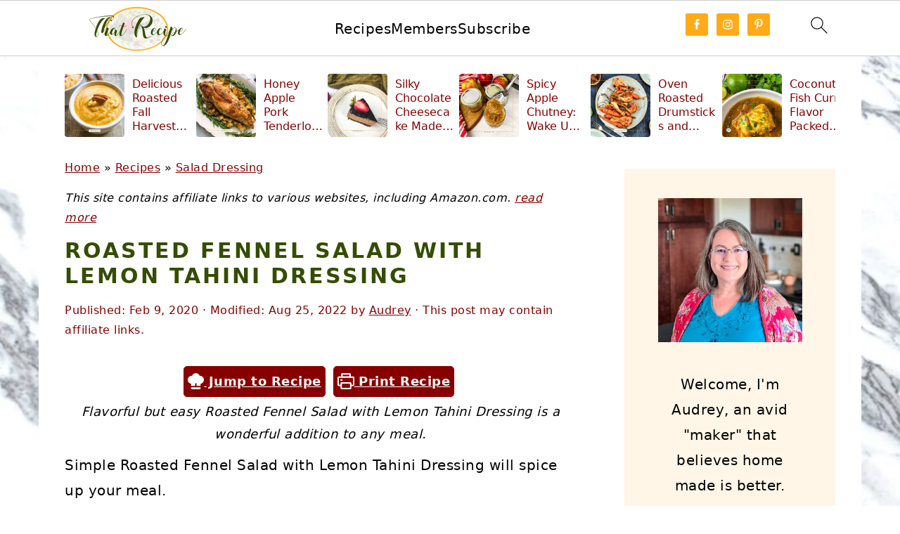

--- FILE ---
content_type: text/html; charset=UTF-8
request_url: https://thatrecipe.com/roasted-fennel-salad-with-lemon-tahini-dressing-ourfamilytable/
body_size: 49726
content:
<!DOCTYPE html>
<html lang="en-US">
<head ><meta charset="UTF-8" /><script>if(navigator.userAgent.match(/MSIE|Internet Explorer/i)||navigator.userAgent.match(/Trident\/7\..*?rv:11/i)){var href=document.location.href;if(!href.match(/[?&]nowprocket/)){if(href.indexOf("?")==-1){if(href.indexOf("#")==-1){document.location.href=href+"?nowprocket=1"}else{document.location.href=href.replace("#","?nowprocket=1#")}}else{if(href.indexOf("#")==-1){document.location.href=href+"&nowprocket=1"}else{document.location.href=href.replace("#","&nowprocket=1#")}}}}</script><script>(()=>{class RocketLazyLoadScripts{constructor(){this.v="2.0.4",this.userEvents=["keydown","keyup","mousedown","mouseup","mousemove","mouseover","mouseout","touchmove","touchstart","touchend","touchcancel","wheel","click","dblclick","input"],this.attributeEvents=["onblur","onclick","oncontextmenu","ondblclick","onfocus","onmousedown","onmouseenter","onmouseleave","onmousemove","onmouseout","onmouseover","onmouseup","onmousewheel","onscroll","onsubmit"]}async t(){this.i(),this.o(),/iP(ad|hone)/.test(navigator.userAgent)&&this.h(),this.u(),this.l(this),this.m(),this.k(this),this.p(this),this._(),await Promise.all([this.R(),this.L()]),this.lastBreath=Date.now(),this.S(this),this.P(),this.D(),this.O(),this.M(),await this.C(this.delayedScripts.normal),await this.C(this.delayedScripts.defer),await this.C(this.delayedScripts.async),await this.T(),await this.F(),await this.j(),await this.A(),window.dispatchEvent(new Event("rocket-allScriptsLoaded")),this.everythingLoaded=!0,this.lastTouchEnd&&await new Promise(t=>setTimeout(t,500-Date.now()+this.lastTouchEnd)),this.I(),this.H(),this.U(),this.W()}i(){this.CSPIssue=sessionStorage.getItem("rocketCSPIssue"),document.addEventListener("securitypolicyviolation",t=>{this.CSPIssue||"script-src-elem"!==t.violatedDirective||"data"!==t.blockedURI||(this.CSPIssue=!0,sessionStorage.setItem("rocketCSPIssue",!0))},{isRocket:!0})}o(){window.addEventListener("pageshow",t=>{this.persisted=t.persisted,this.realWindowLoadedFired=!0},{isRocket:!0}),window.addEventListener("pagehide",()=>{this.onFirstUserAction=null},{isRocket:!0})}h(){let t;function e(e){t=e}window.addEventListener("touchstart",e,{isRocket:!0}),window.addEventListener("touchend",function i(o){o.changedTouches[0]&&t.changedTouches[0]&&Math.abs(o.changedTouches[0].pageX-t.changedTouches[0].pageX)<10&&Math.abs(o.changedTouches[0].pageY-t.changedTouches[0].pageY)<10&&o.timeStamp-t.timeStamp<200&&(window.removeEventListener("touchstart",e,{isRocket:!0}),window.removeEventListener("touchend",i,{isRocket:!0}),"INPUT"===o.target.tagName&&"text"===o.target.type||(o.target.dispatchEvent(new TouchEvent("touchend",{target:o.target,bubbles:!0})),o.target.dispatchEvent(new MouseEvent("mouseover",{target:o.target,bubbles:!0})),o.target.dispatchEvent(new PointerEvent("click",{target:o.target,bubbles:!0,cancelable:!0,detail:1,clientX:o.changedTouches[0].clientX,clientY:o.changedTouches[0].clientY})),event.preventDefault()))},{isRocket:!0})}q(t){this.userActionTriggered||("mousemove"!==t.type||this.firstMousemoveIgnored?"keyup"===t.type||"mouseover"===t.type||"mouseout"===t.type||(this.userActionTriggered=!0,this.onFirstUserAction&&this.onFirstUserAction()):this.firstMousemoveIgnored=!0),"click"===t.type&&t.preventDefault(),t.stopPropagation(),t.stopImmediatePropagation(),"touchstart"===this.lastEvent&&"touchend"===t.type&&(this.lastTouchEnd=Date.now()),"click"===t.type&&(this.lastTouchEnd=0),this.lastEvent=t.type,t.composedPath&&t.composedPath()[0].getRootNode()instanceof ShadowRoot&&(t.rocketTarget=t.composedPath()[0]),this.savedUserEvents.push(t)}u(){this.savedUserEvents=[],this.userEventHandler=this.q.bind(this),this.userEvents.forEach(t=>window.addEventListener(t,this.userEventHandler,{passive:!1,isRocket:!0})),document.addEventListener("visibilitychange",this.userEventHandler,{isRocket:!0})}U(){this.userEvents.forEach(t=>window.removeEventListener(t,this.userEventHandler,{passive:!1,isRocket:!0})),document.removeEventListener("visibilitychange",this.userEventHandler,{isRocket:!0}),this.savedUserEvents.forEach(t=>{(t.rocketTarget||t.target).dispatchEvent(new window[t.constructor.name](t.type,t))})}m(){const t="return false",e=Array.from(this.attributeEvents,t=>"data-rocket-"+t),i="["+this.attributeEvents.join("],[")+"]",o="[data-rocket-"+this.attributeEvents.join("],[data-rocket-")+"]",s=(e,i,o)=>{o&&o!==t&&(e.setAttribute("data-rocket-"+i,o),e["rocket"+i]=new Function("event",o),e.setAttribute(i,t))};new MutationObserver(t=>{for(const n of t)"attributes"===n.type&&(n.attributeName.startsWith("data-rocket-")||this.everythingLoaded?n.attributeName.startsWith("data-rocket-")&&this.everythingLoaded&&this.N(n.target,n.attributeName.substring(12)):s(n.target,n.attributeName,n.target.getAttribute(n.attributeName))),"childList"===n.type&&n.addedNodes.forEach(t=>{if(t.nodeType===Node.ELEMENT_NODE)if(this.everythingLoaded)for(const i of[t,...t.querySelectorAll(o)])for(const t of i.getAttributeNames())e.includes(t)&&this.N(i,t.substring(12));else for(const e of[t,...t.querySelectorAll(i)])for(const t of e.getAttributeNames())this.attributeEvents.includes(t)&&s(e,t,e.getAttribute(t))})}).observe(document,{subtree:!0,childList:!0,attributeFilter:[...this.attributeEvents,...e]})}I(){this.attributeEvents.forEach(t=>{document.querySelectorAll("[data-rocket-"+t+"]").forEach(e=>{this.N(e,t)})})}N(t,e){const i=t.getAttribute("data-rocket-"+e);i&&(t.setAttribute(e,i),t.removeAttribute("data-rocket-"+e))}k(t){Object.defineProperty(HTMLElement.prototype,"onclick",{get(){return this.rocketonclick||null},set(e){this.rocketonclick=e,this.setAttribute(t.everythingLoaded?"onclick":"data-rocket-onclick","this.rocketonclick(event)")}})}S(t){function e(e,i){let o=e[i];e[i]=null,Object.defineProperty(e,i,{get:()=>o,set(s){t.everythingLoaded?o=s:e["rocket"+i]=o=s}})}e(document,"onreadystatechange"),e(window,"onload"),e(window,"onpageshow");try{Object.defineProperty(document,"readyState",{get:()=>t.rocketReadyState,set(e){t.rocketReadyState=e},configurable:!0}),document.readyState="loading"}catch(t){console.log("WPRocket DJE readyState conflict, bypassing")}}l(t){this.originalAddEventListener=EventTarget.prototype.addEventListener,this.originalRemoveEventListener=EventTarget.prototype.removeEventListener,this.savedEventListeners=[],EventTarget.prototype.addEventListener=function(e,i,o){o&&o.isRocket||!t.B(e,this)&&!t.userEvents.includes(e)||t.B(e,this)&&!t.userActionTriggered||e.startsWith("rocket-")||t.everythingLoaded?t.originalAddEventListener.call(this,e,i,o):(t.savedEventListeners.push({target:this,remove:!1,type:e,func:i,options:o}),"mouseenter"!==e&&"mouseleave"!==e||t.originalAddEventListener.call(this,e,t.savedUserEvents.push,o))},EventTarget.prototype.removeEventListener=function(e,i,o){o&&o.isRocket||!t.B(e,this)&&!t.userEvents.includes(e)||t.B(e,this)&&!t.userActionTriggered||e.startsWith("rocket-")||t.everythingLoaded?t.originalRemoveEventListener.call(this,e,i,o):t.savedEventListeners.push({target:this,remove:!0,type:e,func:i,options:o})}}J(t,e){this.savedEventListeners=this.savedEventListeners.filter(i=>{let o=i.type,s=i.target||window;return e!==o||t!==s||(this.B(o,s)&&(i.type="rocket-"+o),this.$(i),!1)})}H(){EventTarget.prototype.addEventListener=this.originalAddEventListener,EventTarget.prototype.removeEventListener=this.originalRemoveEventListener,this.savedEventListeners.forEach(t=>this.$(t))}$(t){t.remove?this.originalRemoveEventListener.call(t.target,t.type,t.func,t.options):this.originalAddEventListener.call(t.target,t.type,t.func,t.options)}p(t){let e;function i(e){return t.everythingLoaded?e:e.split(" ").map(t=>"load"===t||t.startsWith("load.")?"rocket-jquery-load":t).join(" ")}function o(o){function s(e){const s=o.fn[e];o.fn[e]=o.fn.init.prototype[e]=function(){return this[0]===window&&t.userActionTriggered&&("string"==typeof arguments[0]||arguments[0]instanceof String?arguments[0]=i(arguments[0]):"object"==typeof arguments[0]&&Object.keys(arguments[0]).forEach(t=>{const e=arguments[0][t];delete arguments[0][t],arguments[0][i(t)]=e})),s.apply(this,arguments),this}}if(o&&o.fn&&!t.allJQueries.includes(o)){const e={DOMContentLoaded:[],"rocket-DOMContentLoaded":[]};for(const t in e)document.addEventListener(t,()=>{e[t].forEach(t=>t())},{isRocket:!0});o.fn.ready=o.fn.init.prototype.ready=function(i){function s(){parseInt(o.fn.jquery)>2?setTimeout(()=>i.bind(document)(o)):i.bind(document)(o)}return"function"==typeof i&&(t.realDomReadyFired?!t.userActionTriggered||t.fauxDomReadyFired?s():e["rocket-DOMContentLoaded"].push(s):e.DOMContentLoaded.push(s)),o([])},s("on"),s("one"),s("off"),t.allJQueries.push(o)}e=o}t.allJQueries=[],o(window.jQuery),Object.defineProperty(window,"jQuery",{get:()=>e,set(t){o(t)}})}P(){const t=new Map;document.write=document.writeln=function(e){const i=document.currentScript,o=document.createRange(),s=i.parentElement;let n=t.get(i);void 0===n&&(n=i.nextSibling,t.set(i,n));const c=document.createDocumentFragment();o.setStart(c,0),c.appendChild(o.createContextualFragment(e)),s.insertBefore(c,n)}}async R(){return new Promise(t=>{this.userActionTriggered?t():this.onFirstUserAction=t})}async L(){return new Promise(t=>{document.addEventListener("DOMContentLoaded",()=>{this.realDomReadyFired=!0,t()},{isRocket:!0})})}async j(){return this.realWindowLoadedFired?Promise.resolve():new Promise(t=>{window.addEventListener("load",t,{isRocket:!0})})}M(){this.pendingScripts=[];this.scriptsMutationObserver=new MutationObserver(t=>{for(const e of t)e.addedNodes.forEach(t=>{"SCRIPT"!==t.tagName||t.noModule||t.isWPRocket||this.pendingScripts.push({script:t,promise:new Promise(e=>{const i=()=>{const i=this.pendingScripts.findIndex(e=>e.script===t);i>=0&&this.pendingScripts.splice(i,1),e()};t.addEventListener("load",i,{isRocket:!0}),t.addEventListener("error",i,{isRocket:!0}),setTimeout(i,1e3)})})})}),this.scriptsMutationObserver.observe(document,{childList:!0,subtree:!0})}async F(){await this.X(),this.pendingScripts.length?(await this.pendingScripts[0].promise,await this.F()):this.scriptsMutationObserver.disconnect()}D(){this.delayedScripts={normal:[],async:[],defer:[]},document.querySelectorAll("script[type$=rocketlazyloadscript]").forEach(t=>{t.hasAttribute("data-rocket-src")?t.hasAttribute("async")&&!1!==t.async?this.delayedScripts.async.push(t):t.hasAttribute("defer")&&!1!==t.defer||"module"===t.getAttribute("data-rocket-type")?this.delayedScripts.defer.push(t):this.delayedScripts.normal.push(t):this.delayedScripts.normal.push(t)})}async _(){await this.L();let t=[];document.querySelectorAll("script[type$=rocketlazyloadscript][data-rocket-src]").forEach(e=>{let i=e.getAttribute("data-rocket-src");if(i&&!i.startsWith("data:")){i.startsWith("//")&&(i=location.protocol+i);try{const o=new URL(i).origin;o!==location.origin&&t.push({src:o,crossOrigin:e.crossOrigin||"module"===e.getAttribute("data-rocket-type")})}catch(t){}}}),t=[...new Map(t.map(t=>[JSON.stringify(t),t])).values()],this.Y(t,"preconnect")}async G(t){if(await this.K(),!0!==t.noModule||!("noModule"in HTMLScriptElement.prototype))return new Promise(e=>{let i;function o(){(i||t).setAttribute("data-rocket-status","executed"),e()}try{if(navigator.userAgent.includes("Firefox/")||""===navigator.vendor||this.CSPIssue)i=document.createElement("script"),[...t.attributes].forEach(t=>{let e=t.nodeName;"type"!==e&&("data-rocket-type"===e&&(e="type"),"data-rocket-src"===e&&(e="src"),i.setAttribute(e,t.nodeValue))}),t.text&&(i.text=t.text),t.nonce&&(i.nonce=t.nonce),i.hasAttribute("src")?(i.addEventListener("load",o,{isRocket:!0}),i.addEventListener("error",()=>{i.setAttribute("data-rocket-status","failed-network"),e()},{isRocket:!0}),setTimeout(()=>{i.isConnected||e()},1)):(i.text=t.text,o()),i.isWPRocket=!0,t.parentNode.replaceChild(i,t);else{const i=t.getAttribute("data-rocket-type"),s=t.getAttribute("data-rocket-src");i?(t.type=i,t.removeAttribute("data-rocket-type")):t.removeAttribute("type"),t.addEventListener("load",o,{isRocket:!0}),t.addEventListener("error",i=>{this.CSPIssue&&i.target.src.startsWith("data:")?(console.log("WPRocket: CSP fallback activated"),t.removeAttribute("src"),this.G(t).then(e)):(t.setAttribute("data-rocket-status","failed-network"),e())},{isRocket:!0}),s?(t.fetchPriority="high",t.removeAttribute("data-rocket-src"),t.src=s):t.src="data:text/javascript;base64,"+window.btoa(unescape(encodeURIComponent(t.text)))}}catch(i){t.setAttribute("data-rocket-status","failed-transform"),e()}});t.setAttribute("data-rocket-status","skipped")}async C(t){const e=t.shift();return e?(e.isConnected&&await this.G(e),this.C(t)):Promise.resolve()}O(){this.Y([...this.delayedScripts.normal,...this.delayedScripts.defer,...this.delayedScripts.async],"preload")}Y(t,e){this.trash=this.trash||[];let i=!0;var o=document.createDocumentFragment();t.forEach(t=>{const s=t.getAttribute&&t.getAttribute("data-rocket-src")||t.src;if(s&&!s.startsWith("data:")){const n=document.createElement("link");n.href=s,n.rel=e,"preconnect"!==e&&(n.as="script",n.fetchPriority=i?"high":"low"),t.getAttribute&&"module"===t.getAttribute("data-rocket-type")&&(n.crossOrigin=!0),t.crossOrigin&&(n.crossOrigin=t.crossOrigin),t.integrity&&(n.integrity=t.integrity),t.nonce&&(n.nonce=t.nonce),o.appendChild(n),this.trash.push(n),i=!1}}),document.head.appendChild(o)}W(){this.trash.forEach(t=>t.remove())}async T(){try{document.readyState="interactive"}catch(t){}this.fauxDomReadyFired=!0;try{await this.K(),this.J(document,"readystatechange"),document.dispatchEvent(new Event("rocket-readystatechange")),await this.K(),document.rocketonreadystatechange&&document.rocketonreadystatechange(),await this.K(),this.J(document,"DOMContentLoaded"),document.dispatchEvent(new Event("rocket-DOMContentLoaded")),await this.K(),this.J(window,"DOMContentLoaded"),window.dispatchEvent(new Event("rocket-DOMContentLoaded"))}catch(t){console.error(t)}}async A(){try{document.readyState="complete"}catch(t){}try{await this.K(),this.J(document,"readystatechange"),document.dispatchEvent(new Event("rocket-readystatechange")),await this.K(),document.rocketonreadystatechange&&document.rocketonreadystatechange(),await this.K(),this.J(window,"load"),window.dispatchEvent(new Event("rocket-load")),await this.K(),window.rocketonload&&window.rocketonload(),await this.K(),this.allJQueries.forEach(t=>t(window).trigger("rocket-jquery-load")),await this.K(),this.J(window,"pageshow");const t=new Event("rocket-pageshow");t.persisted=this.persisted,window.dispatchEvent(t),await this.K(),window.rocketonpageshow&&window.rocketonpageshow({persisted:this.persisted})}catch(t){console.error(t)}}async K(){Date.now()-this.lastBreath>45&&(await this.X(),this.lastBreath=Date.now())}async X(){return document.hidden?new Promise(t=>setTimeout(t)):new Promise(t=>requestAnimationFrame(t))}B(t,e){return e===document&&"readystatechange"===t||(e===document&&"DOMContentLoaded"===t||(e===window&&"DOMContentLoaded"===t||(e===window&&"load"===t||e===window&&"pageshow"===t)))}static run(){(new RocketLazyLoadScripts).t()}}RocketLazyLoadScripts.run()})();</script>

<meta name="viewport" content="width=device-width, initial-scale=1" />
<meta name='robots' content='index, follow, max-image-preview:large, max-snippet:-1, max-video-preview:-1' />
	<style>img:is([sizes="auto" i], [sizes^="auto," i]) { contain-intrinsic-size: 3000px 1500px }</style>
	
	<!-- This site is optimized with the Yoast SEO plugin v26.3 - https://yoast.com/wordpress/plugins/seo/ -->
	<title>Roasted Fennel Salad with Lemon Tahini Dressing</title>
	<meta name="description" content="Flavorful but easy Roasted Fennel Salad with Lemon Tahini Dressing is a wonderful addition to any meal." />
	<link rel="canonical" href="https://thatrecipe.com/roasted-fennel-salad-with-lemon-tahini-dressing-ourfamilytable/" />
	<meta name="author" content="Audrey" />
	<meta name="twitter:label1" content="Written by" />
	<meta name="twitter:data1" content="Audrey" />
	<meta name="twitter:label2" content="Est. reading time" />
	<meta name="twitter:data2" content="3 minutes" />
	<script type="application/ld+json" class="yoast-schema-graph">{"@context":"https://schema.org","@graph":[{"@type":"Article","@id":"https://thatrecipe.com/roasted-fennel-salad-with-lemon-tahini-dressing-ourfamilytable/#article","isPartOf":{"@id":"https://thatrecipe.com/roasted-fennel-salad-with-lemon-tahini-dressing-ourfamilytable/"},"author":{"name":"Audrey","@id":"https://thatrecipe.com/#/schema/person/bb6d643929aa3d962b4c2820e1a90667"},"headline":"Roasted Fennel Salad with Lemon Tahini Dressing","datePublished":"2020-02-09T11:00:00+00:00","dateModified":"2022-08-25T18:50:22+00:00","wordCount":599,"commentCount":2,"publisher":{"@id":"https://thatrecipe.com/#organization"},"image":{"@id":"https://thatrecipe.com/roasted-fennel-salad-with-lemon-tahini-dressing-ourfamilytable/#primaryimage"},"thumbnailUrl":"https://thatrecipe.com/wp-content/uploads/2020/02/Roasted-Fennel-Salad-post.jpg","articleSection":["Salad Dressing","Vegetable Oven","Vegetables"],"inLanguage":"en-US","potentialAction":[{"@type":"CommentAction","name":"Comment","target":["https://thatrecipe.com/roasted-fennel-salad-with-lemon-tahini-dressing-ourfamilytable/#respond"]}]},{"@type":"WebPage","@id":"https://thatrecipe.com/roasted-fennel-salad-with-lemon-tahini-dressing-ourfamilytable/","url":"https://thatrecipe.com/roasted-fennel-salad-with-lemon-tahini-dressing-ourfamilytable/","name":"Roasted Fennel Salad with Lemon Tahini Dressing","isPartOf":{"@id":"https://thatrecipe.com/#website"},"primaryImageOfPage":{"@id":"https://thatrecipe.com/roasted-fennel-salad-with-lemon-tahini-dressing-ourfamilytable/#primaryimage"},"image":{"@id":"https://thatrecipe.com/roasted-fennel-salad-with-lemon-tahini-dressing-ourfamilytable/#primaryimage"},"thumbnailUrl":"https://thatrecipe.com/wp-content/uploads/2020/02/Roasted-Fennel-Salad-post.jpg","datePublished":"2020-02-09T11:00:00+00:00","dateModified":"2022-08-25T18:50:22+00:00","description":"Flavorful but easy Roasted Fennel Salad with Lemon Tahini Dressing is a wonderful addition to any meal.","breadcrumb":{"@id":"https://thatrecipe.com/roasted-fennel-salad-with-lemon-tahini-dressing-ourfamilytable/#breadcrumb"},"inLanguage":"en-US","potentialAction":[{"@type":"ReadAction","target":["https://thatrecipe.com/roasted-fennel-salad-with-lemon-tahini-dressing-ourfamilytable/"]}]},{"@type":"ImageObject","inLanguage":"en-US","@id":"https://thatrecipe.com/roasted-fennel-salad-with-lemon-tahini-dressing-ourfamilytable/#primaryimage","url":"https://thatrecipe.com/wp-content/uploads/2020/02/Roasted-Fennel-Salad-post.jpg","contentUrl":"https://thatrecipe.com/wp-content/uploads/2020/02/Roasted-Fennel-Salad-post.jpg","width":1024,"height":768,"caption":"arugula with roasted fennel"},{"@type":"BreadcrumbList","@id":"https://thatrecipe.com/roasted-fennel-salad-with-lemon-tahini-dressing-ourfamilytable/#breadcrumb","itemListElement":[{"@type":"ListItem","position":1,"name":"Home","item":"https://thatrecipe.com/"},{"@type":"ListItem","position":2,"name":"Recipes","item":"https://thatrecipe.com/recipe-index/"},{"@type":"ListItem","position":3,"name":"Salad Dressing","item":"https://thatrecipe.com/category/salad-dressing/"},{"@type":"ListItem","position":4,"name":"Roasted Fennel Salad with Lemon Tahini Dressing"}]},{"@type":"WebSite","@id":"https://thatrecipe.com/#website","url":"https://thatrecipe.com/","name":"That Recipe","description":"good food and good times","publisher":{"@id":"https://thatrecipe.com/#organization"},"potentialAction":[{"@type":"SearchAction","target":{"@type":"EntryPoint","urlTemplate":"https://thatrecipe.com/?s={search_term_string}"},"query-input":{"@type":"PropertyValueSpecification","valueRequired":true,"valueName":"search_term_string"}}],"inLanguage":"en-US"},{"@type":"Organization","@id":"https://thatrecipe.com/#organization","name":"That Recipe","url":"https://thatrecipe.com/","logo":{"@type":"ImageObject","inLanguage":"en-US","@id":"https://thatrecipe.com/#/schema/logo/image/","url":"https://thatrecipe.com/wp-content/uploads/2023/05/that-recipe-logo-ig.jpg","contentUrl":"https://thatrecipe.com/wp-content/uploads/2023/05/that-recipe-logo-ig.jpg","width":1080,"height":1080,"caption":"That Recipe"},"image":{"@id":"https://thatrecipe.com/#/schema/logo/image/"},"sameAs":["https://www.facebook.com/ThatRecipe","https://x.com/thatrecipe","https://www.instagram.com/thatrecipe/","https://www.pinterest.com/thatrecipe"]},{"@type":"Person","@id":"https://thatrecipe.com/#/schema/person/bb6d643929aa3d962b4c2820e1a90667","name":"Audrey","description":"Passionate creator of recipes, crafts, home décor and more. I'll show you home cooked, home made and home grown doesn't have to be hard.","sameAs":["https://thatrecipe.com/about","https://www.facebook.com/ThatRecipe/","https://www.instagram.com/thatrecipe/","https://www.pinterest.com/thatrecipe/","https://x.com/ThatRecipe","https://www.youtube.com/channel/UCMs8BXQtyKxhdi-iGZc5fKA"]},{"@type":"Recipe","name":"Roasted Fennel Salad with Lemon Tahini Dressing","author":{"@id":"https://thatrecipe.com/#/schema/person/bb6d643929aa3d962b4c2820e1a90667"},"description":"Flavorful but easy Roasted Fennel Salad with Lemon Tahini Dressing is a wonderful addition to any meal.","datePublished":"2020-02-09T03:00:00+00:00","image":["https://thatrecipe.com/wp-content/uploads/2020/02/Roasted-Fennel-Salad-post.jpg","https://thatrecipe.com/wp-content/uploads/2020/02/Roasted-Fennel-Salad-post-500x500.jpg","https://thatrecipe.com/wp-content/uploads/2020/02/Roasted-Fennel-Salad-post-500x375.jpg","https://thatrecipe.com/wp-content/uploads/2020/02/Roasted-Fennel-Salad-post-480x270.jpg"],"recipeIngredient":["3 tablespoons tahini","3 tablespoons hot water","3 tablespoons fresh lemon juice","1 tablespoons preserved lemon rind (rinsed and chopped (see note))","2 tablespoons extra virgin olive oil","1 large clove garlic (peeled)","¼ cumin ground cumin","dash cayenne pepper","Sea salt and black pepper (to taste)","1 large large fennel bulb","1 large large red onion","2 tablespoon extra virgin olive oil","2 tablespoon balsamic vinegar","Salt and black pepper (to taste)","3 tablespoon fresh thyme leaves","2 cups arugula (washed and patted dry)","2 cups baby spinach (washed and patted dry)"],"recipeInstructions":[{"@type":"HowToStep","text":"Combine dressing ingredients in a blender or food processor. Blend until smooth, scraping the sides with a spatula as needed. Taste and adjust seasonings, as desired. Set aside.","name":"Combine dressing ingredients in a blender or food processor. Blend until smooth, scraping the sides with a spatula as needed. Taste and adjust seasonings, as desired. Set aside.","url":"https://thatrecipe.com/roasted-fennel-salad-with-lemon-tahini-dressing-ourfamilytable/#wprm-recipe-23943-step-0-0"},{"@type":"HowToStep","text":"Preheat oven to 425 degrees F and line a large, rimmed baking sheet with parchment paper or baking mat.","name":"Preheat oven to 425 degrees F and line a large, rimmed baking sheet with parchment paper or baking mat.","url":"https://thatrecipe.com/roasted-fennel-salad-with-lemon-tahini-dressing-ourfamilytable/#wprm-recipe-23943-step-0-1"},{"@type":"HowToStep","text":"Remove the stems and bottom from the fennel bulb, then cut into ½ inch thick slices from top to bottom. Place slices in a large bowl and reserve the fronds for another recipe.","name":"Remove the stems and bottom from the fennel bulb, then cut into ½ inch thick slices from top to bottom. Place slices in a large bowl and reserve the fronds for another recipe.","url":"https://thatrecipe.com/roasted-fennel-salad-with-lemon-tahini-dressing-ourfamilytable/#wprm-recipe-23943-step-0-2"},{"@type":"HowToStep","text":"Remove ends and outer skin of red onion. Cut in half from root to stem and then cut each half into ½ inch thick slices. Place half-round slices into bowl with fennel.","name":"Remove ends and outer skin of red onion. Cut in half from root to stem and then cut each half into ½ inch thick slices. Place half-round slices into bowl with fennel.","url":"https://thatrecipe.com/roasted-fennel-salad-with-lemon-tahini-dressing-ourfamilytable/#wprm-recipe-23943-step-0-3"},{"@type":"HowToStep","text":"Add olive oil and balsamic vinegar to bowl and season with salt and black pepper, to taste. Gently toss until the fennel and red onion is evenly coated.","name":"Add olive oil and balsamic vinegar to bowl and season with salt and black pepper, to taste. Gently toss until the fennel and red onion is evenly coated.","url":"https://thatrecipe.com/roasted-fennel-salad-with-lemon-tahini-dressing-ourfamilytable/#wprm-recipe-23943-step-0-4"},{"@type":"HowToStep","text":"Arrange vegetables in a single layer on prepared baking sheet. Sprinkle with fresh thyme leaves and roast for 15 minutes. Turn over then continue roasting until golden brown, about 15-20 minutes.","name":"Arrange vegetables in a single layer on prepared baking sheet. Sprinkle with fresh thyme leaves and roast for 15 minutes. Turn over then continue roasting until golden brown, about 15-20 minutes.","url":"https://thatrecipe.com/roasted-fennel-salad-with-lemon-tahini-dressing-ourfamilytable/#wprm-recipe-23943-step-0-5"},{"@type":"HowToStep","text":"Place arugula and spinach in a large bowl and add 3 tablespoons of lemon-tahini dressing. Toss to combine. Arrange greens on serving platter and top with roasted fennel and red onion.","name":"Place arugula and spinach in a large bowl and add 3 tablespoons of lemon-tahini dressing. Toss to combine. Arrange greens on serving platter and top with roasted fennel and red onion.","url":"https://thatrecipe.com/roasted-fennel-salad-with-lemon-tahini-dressing-ourfamilytable/#wprm-recipe-23943-step-0-6"},{"@type":"HowToStep","text":"Drizzle additional dressing on top and serve.","name":"Drizzle additional dressing on top and serve.","url":"https://thatrecipe.com/roasted-fennel-salad-with-lemon-tahini-dressing-ourfamilytable/#wprm-recipe-23943-step-0-7"}],"@id":"https://thatrecipe.com/roasted-fennel-salad-with-lemon-tahini-dressing-ourfamilytable/#recipe","isPartOf":{"@id":"https://thatrecipe.com/roasted-fennel-salad-with-lemon-tahini-dressing-ourfamilytable/#article"},"mainEntityOfPage":"https://thatrecipe.com/roasted-fennel-salad-with-lemon-tahini-dressing-ourfamilytable/"}]}</script>
	<!-- / Yoast SEO plugin. -->


<!-- Hubbub v.2.27.1 https://morehubbub.com/ -->
<meta property="og:locale" content="en_US" />
<meta property="og:type" content="article" />
<meta property="og:title" content="Roasted Fennel Salad with Lemon Tahini Dressing" />
<meta property="og:description" content="Flavorful but easy Roasted Fennel Salad with Lemon Tahini Dressing is a wonderful addition to any meal. " />
<meta property="og:url" content="https://thatrecipe.com/roasted-fennel-salad-with-lemon-tahini-dressing-ourfamilytable/" />
<meta property="og:site_name" content="That Recipe" />
<meta property="og:updated_time" content="2022-08-25T11:50:22+00:00" />
<meta property="article:published_time" content="2020-02-09T03:00:00+00:00" />
<meta property="article:modified_time" content="2022-08-25T11:50:22+00:00" />
<meta name="twitter:card" content="summary_large_image" />
<meta name="twitter:title" content="Roasted Fennel Salad with Lemon Tahini Dressing" />
<meta name="twitter:description" content="Flavorful but easy Roasted Fennel Salad with Lemon Tahini Dressing is a wonderful addition to any meal. " />
<meta class="flipboard-article" content="Flavorful but easy Roasted Fennel Salad with Lemon Tahini Dressing is a wonderful addition to any meal. " />
<meta property="og:image" content="https://thatrecipe.com/wp-content/uploads/2020/02/Roasted-Fennel-Salad-post.jpg" />
<meta name="twitter:image" content="https://thatrecipe.com/wp-content/uploads/2020/02/Roasted-Fennel-Salad-post.jpg" />
<meta property="og:image:width" content="1024" />
<meta property="og:image:height" content="768" />
<meta property="article:author" content="https://www.facebook.com/ThatRecipe/" />
<meta name="twitter:creator" content="@ThatRecipe" />
<!-- Hubbub v.2.27.1 https://morehubbub.com/ -->

<link rel="alternate" type="application/rss+xml" title="That Recipe &raquo; Feed" href="https://thatrecipe.com/feed/" />
<link rel="alternate" type="application/rss+xml" title="That Recipe &raquo; Comments Feed" href="https://thatrecipe.com/comments/feed/" />
<link rel="alternate" type="application/rss+xml" title="That Recipe &raquo; Roasted Fennel Salad with Lemon Tahini Dressing Comments Feed" href="https://thatrecipe.com/roasted-fennel-salad-with-lemon-tahini-dressing-ourfamilytable/feed/" />
<script type="rocketlazyloadscript">(()=>{"use strict";const e=[400,500,600,700,800,900],t=e=>`wprm-min-${e}`,n=e=>`wprm-max-${e}`,s=new Set,o="ResizeObserver"in window,r=o?new ResizeObserver((e=>{for(const t of e)c(t.target)})):null,i=.5/(window.devicePixelRatio||1);function c(s){const o=s.getBoundingClientRect().width||0;for(let r=0;r<e.length;r++){const c=e[r],a=o<=c+i;o>c+i?s.classList.add(t(c)):s.classList.remove(t(c)),a?s.classList.add(n(c)):s.classList.remove(n(c))}}function a(e){s.has(e)||(s.add(e),r&&r.observe(e),c(e))}!function(e=document){e.querySelectorAll(".wprm-recipe").forEach(a)}();if(new MutationObserver((e=>{for(const t of e)for(const e of t.addedNodes)e instanceof Element&&(e.matches?.(".wprm-recipe")&&a(e),e.querySelectorAll?.(".wprm-recipe").forEach(a))})).observe(document.documentElement,{childList:!0,subtree:!0}),!o){let e=0;addEventListener("resize",(()=>{e&&cancelAnimationFrame(e),e=requestAnimationFrame((()=>s.forEach(c)))}),{passive:!0})}})();</script><link rel='stylesheet' id='genesis-simple-share-plugin-css-css' href='https://thatrecipe.com/wp-content/plugins/genesis-simple-share/assets/css/share.min.css?ver=0.1.0' media='all' />
<link rel='stylesheet' id='genesis-simple-share-genericons-css-css' href='https://thatrecipe.com/wp-content/plugins/genesis-simple-share/assets/css/genericons.min.css?ver=0.1.0' media='all' />
<link rel='stylesheet' id='foodie-pro-theme-css' href='https://thatrecipe.com/wp-content/themes/foodiepro-v444/style.css?ver=4.4.4' media='all' />
<style id='foodie-pro-theme-inline-css'>
h1.entry-title, .entry-title a, .widgettitle, .recipe-index-search .widgettitle, .footer-widgets .widgettitle{color:#354d00;}.entry-meta, .post-info, .post-meta, .site-footer{color:#860000;}.before-header, .enews-widget, .before-header .widgettitle, .enews-widget .widgettitle, .footer-widgets, .form-allowed-tags{color:#354d00;}a, .entry-meta a, .post-info a, .post-meta a, .site-footer a, .entry-content a{color:#860000;}a:hover, .entry-meta a:hover, .post-info a:hover, .post-meta a:hover, .site-footer a:hover{color:#354d00;}.genesis-nav-menu{background:#ffb025;}.genesis-nav-menu > li > a{color:#860000;}.genesis-nav-menu > li > a:hover, .genesis-nav-menu > .current-menu-item > a{color:#354d00;}.button, button, .enews-widget input[type="submit"], a.more-link, .more-from-category a, .sidebar .button, .sidebar .more-from-category a{background:#ffb025;}.button, button, .enews-widget input[type="submit"], a.more-link, .more-from-category a{border-color:#ffb025;}
</style>
<link rel='stylesheet' id='wp-block-library-css' href='https://thatrecipe.com/wp-includes/css/dist/block-library/style.min.css?ver=6.8.3' media='all' />
<style id='wp-block-library-inline-css'>
.wp-block-group.is-style-full-width-slanted { -webkit-transform: skewY(1.5deg); transform: skewY(1.5deg); -ms-transform-origin: 100% 0; -webkit-transform-origin: 100% 0; transform-origin: 100% 0; margin-bottom: 20px !important; margin-top: 60px !important; padding-bottom: 70px !important; } .wp-block-group.is-style-full-width-slanted > .wp-block-group__inner-container { -webkit-transform: skewY(-1.5deg); transform: skewY(-1.5deg); -ms-transform-origin: 100% 0; -webkit-transform-origin: 100% 0; transform-origin: 100% 0; }
.is-style-feast-inline-heading-group h2:first-of-type, .is-style-feast-inline-heading-group h3:first-of-type { transform: translateY(-0.7em);  background: #FFF; display: inline-block; padding: 0 0.5em 0; margin: 0 0.5em; } .is-style-feast-inline-heading-group { border: 2px solid var(--global-palette6, #CCC); padding: 0 1em 1em; margin: 3em 0 2em; } .is-style-feast-inline-heading-group h2:first-child+*, .is-style-feast-inline-heading-group h3:first-child+* { margin-top: 0; }
.is-style-button-right-arrow .wp-element-button::after { content: "→"; position: relative; margin-left: 0.2em; }
.is-style-button-external-arrow .wp-element-button::after { content: "↗"; position: relative; margin-left: 0.2em; }
.is-style-paragraph-right-arrow a::after { content: " →"; position: relative; margin-left: 0; }
.is-style-paragraph-external-arrow a::after { content: " ↗"; position: relative; margin-left: 0; }
.is-style-basic-columns .wp-block-column { background-color: var(--branding-color-background, #EEEEEE); color: var(--branding-color-background-text, #000000); padding: 17px 11px; }
.is-style-book-cover img { box-shadow: 4px 4px 20px #454545; transform: rotate(3deg) scale(0.9); -webkit-backface-visibility: hidden; margin-top: 10px; margin-bottom: 10px; } .is-style-book-cover { padding: 10px; }
.is-style-polaroid img { border-bottom: 50px solid #fff; border-right: 15px solid #fff; border-left: 15px solid #fff; border-top: 10px solid #fff; box-shadow: 5px 5px 15px rgba(0, 0, 0, .4); transform: rotate(-5deg) scale(0.9); -webkit-backface-visibility: hidden; margin: 10px 0; }

			.wp-block-media-text.is-style-book-cover {
				grid-template-columns: 30% 1fr;
			}
			.wp-block-media-text.is-style-book-cover img {
				box-shadow: 4px 4px 20px rgba(0,0,0,0.5);
				transform: rotate(-6deg) scale(0.9);
				-webkit-backface-visibility: hidden;
				margin-top: 10px; margin-bottom: 10px;
			}
			.wp-block-media-text.is-style-book-cover .wp-block-media-text__media {
				display: flex;
				justify-content: center;
			}
			.wp-block-media-text.is-style-book-cover .wp-block-media-text__content {
				padding: 0 0 0 40px;
			}
			@media(max-width:600px) {
				.wp-block-media-text.is-style-book-cover img {
					max-width: 200px;
				}
				.wp-block-media-text.is-style-book-cover .wp-block-media-text__content {
					padding: 20px 0 0 0;
					text-align: center;
				}
				.wp-block-media-text.is-style-book-cover .wp-block-media-text__content .wp-block-buttons {
					justify-content: center;
				}
			}
		

			.wp-block-media-text.is-style-polaroid-media-text {
				grid-template-columns: 30% 1fr;
			}
			.wp-block-media-text.is-style-polaroid-media-text img {
				transform: rotate(-10deg) scale(0.9);
				-webkit-backface-visibility: hidden;
				margin-top: 10px;
				margin-bottom: 10px;
				border: 10px solid var(--branding-color-background, #ccc);
			}
			.wp-block-group.is-style-full-width-feature-wrapper .wp-block-media-text.is-style-polaroid-media-text img,
			.wp-block-group.is-style-full-width-custom-background-feature-wrapper .wp-block-media-text.is-style-polaroid-media-text img,
			.wp-block-group.is-style-feast-branding-background .wp-block-media-text.is-style-polaroid-media-text img {
				border-color: #fff;
			}
			.wp-block-media-text.is-style-polaroid-media-text .wp-block-media-text__media {
				display: flex;
				justify-content: center;
			}
			.wp-block-media-text.is-style-polaroid-media-text .wp-block-media-text__content {
				padding: 0 0 0 40px;
			}
			@media(max-width:600px) {
				.wp-block-media-text.is-style-polaroid-media-text img {
					max-width: 75%;
				}
				.wp-block-media-text.is-style-polaroid-media-text .wp-block-media-text__content {
					padding: 20px 0 0 0;
					text-align: center;
				}
				.wp-block-media-text.is-style-polaroid-media-text .wp-block-media-text__content .wp-block-buttons {
					justify-content: center;
				}
			}
		

			.is-style-post-info-author {
				grid-template-columns: 50px 1fr !important;
				grid-gap: 12px;
			}
			.is-style-post-info-author .wp-block-media-text__content {
				padding: 7px 0;
			}
			.is-style-post-info-author .wp-block-media-text__content a {
				text-decoration: underline;
			}
			.is-style-post-info-author .wp-block-media-text__media img {
				border-radius: 100px;
			}
			.is-style-post-info-author.has-background {
				padding: 7px;
				margin: 7px 0;
			}
		

			.is-style-post-info-author-100px {
				grid-template-columns: 100px 1fr !important;
				grid-gap: 15px;
			}
			.is-style-post-info-author-100px .wp-block-media-text__content {
				padding: 7px 0;
			}
			.is-style-post-info-author-100px .wp-block-media-text__content a {
				text-decoration: underline;
			}
			.is-style-post-info-author-100px .wp-block-media-text__media img {
				border-radius: 100px;
			}
			.is-style-post-info-author-100px.has-background {
				padding: 7px;
				margin: 7px 0;
			}
		
.is-style-left-bar { border-left: 5px solid var(--branding-color-background, #CCC); padding-left: 22px; margin: 22px 0; } .is-style-left-bar::before { content: none; }
.is-style-feast-txt-message { background: var(--branding-color-background, var(--global-palette7, #EEE)); border-radius: 7px; padding: 22px; margin: 44px 0; position: relative; } .is-style-feast-txt-message::before { content: none; } .is-style-feast-txt-message::after {  content: ""; position: absolute; width: 0; height: 0; top: 100%; left: 34px; border-top: 28px solid var(--branding-color-background, #EEE); border-left: 0 solid transparent; border-right: 28px solid transparent;  } .is-style-feast-txt-message:nth-of-type(odd)::after { left: unset; right: 34px; border-right: 0 solid transparent; border-left: 28px solid transparent; } .feast-plugin .is-style-feast-txt-message *, .editor-styles-wrapper .is-style-feast-txt-message * { color: var(--branding-color-background-text, #010101); }
.is-style-foodie-pro { padding: 22px 7px 22px 27px; margin: 27px 0; } .is-style-foodie-pro::before {  content: "\201C"; display: block; font-size: 77px; height: 0; position: relative; top: -37px; left: -41px; color: var(--branding-color-primary, #010101);  }
.is-style-cookd-pro { line-height: 1.1em; font-size: 1.1em; padding: 0 15%; text-align: center; margin-bottom: 22px; } .is-style-cookd-pro::before, .is-style-cookd-pro::after { background: var(--branding-color-accents, #CCC); content: "" !important; display: block; height: 1px; margin: 10% auto; width: 50px; top: 0; left: 0; }
.is-style-seasoned-pro { border-bottom: 1px solid #CCC; border-top: 1px solid #CCC; color: #333333; font-size: 130%; margin: 77px 37px; padding-top: 0; padding-bottom: 37px; text-align: center; } .is-style-seasoned-pro::before { background: var(--branding-color-accents, #DDDDDD); color: var(--branding-color-accents-text, #010101); -webkit-border-radius: 100%; border-radius: 100%; content: "\201C"; display: table; font-family: Times New Roman, serif; font-size: 57px; height: 0; line-height: 1; margin: -7px auto 7px; padding: 17px 15px 0; position: relative; left: 0; text-align: center; width: 47px; }
.is-style-featured-comment { line-height: 1.7em; font-size: 1.1em; padding: 0 12px; margin: 64px 0; font-weight: bold; position: relative; } .is-style-featured-comment::before { content: "Featured Comment" !important; text-transform: uppercase; color: #999;  left: 0; font-size: 0.8em;}  .is-style-featured-comment cite { float: right; text-transform: uppercase; font-size: 0.8em; color: #999; } .is-style-featured-comment cite::before { content: "⭐⭐⭐⭐⭐"; margin-right: 13px; } .is-style-featured-comment p { margin: 17px 0 !important; }
@media only screen and (min-width: 1023px) { .is-style-feast-2-column-list { display: grid; grid-template-columns: 1fr 1fr; gap: 0 37px; } .editor-styles-wrapper :where(:not(.is-layout-flex,.is-layout-grid))>.is-style-feast-2-column-list li { margin-left: unset; margin-right: unset; } }
@media only screen and (min-width: 1023px) { .is-style-feast-3-column-list { display: grid; grid-template-columns: 1fr 1fr 1fr; gap: 0 37px; } .editor-styles-wrapper :where(:not(.is-layout-flex,.is-layout-grid))>.is-style-feast-3-column-list li { margin-left: unset; margin-right: unset; } }
</style>
<style id='classic-theme-styles-inline-css'>
/*! This file is auto-generated */
.wp-block-button__link{color:#fff;background-color:#32373c;border-radius:9999px;box-shadow:none;text-decoration:none;padding:calc(.667em + 2px) calc(1.333em + 2px);font-size:1.125em}.wp-block-file__button{background:#32373c;color:#fff;text-decoration:none}
</style>
<style id='global-styles-inline-css'>
:root{--wp--preset--aspect-ratio--square: 1;--wp--preset--aspect-ratio--4-3: 4/3;--wp--preset--aspect-ratio--3-4: 3/4;--wp--preset--aspect-ratio--3-2: 3/2;--wp--preset--aspect-ratio--2-3: 2/3;--wp--preset--aspect-ratio--16-9: 16/9;--wp--preset--aspect-ratio--9-16: 9/16;--wp--preset--color--black: #000000;--wp--preset--color--cyan-bluish-gray: #abb8c3;--wp--preset--color--white: #ffffff;--wp--preset--color--pale-pink: #f78da7;--wp--preset--color--vivid-red: #cf2e2e;--wp--preset--color--luminous-vivid-orange: #ff6900;--wp--preset--color--luminous-vivid-amber: #fcb900;--wp--preset--color--light-green-cyan: #7bdcb5;--wp--preset--color--vivid-green-cyan: #00d084;--wp--preset--color--pale-cyan-blue: #8ed1fc;--wp--preset--color--vivid-cyan-blue: #0693e3;--wp--preset--color--vivid-purple: #9b51e0;--wp--preset--gradient--vivid-cyan-blue-to-vivid-purple: linear-gradient(135deg,rgba(6,147,227,1) 0%,rgb(155,81,224) 100%);--wp--preset--gradient--light-green-cyan-to-vivid-green-cyan: linear-gradient(135deg,rgb(122,220,180) 0%,rgb(0,208,130) 100%);--wp--preset--gradient--luminous-vivid-amber-to-luminous-vivid-orange: linear-gradient(135deg,rgba(252,185,0,1) 0%,rgba(255,105,0,1) 100%);--wp--preset--gradient--luminous-vivid-orange-to-vivid-red: linear-gradient(135deg,rgba(255,105,0,1) 0%,rgb(207,46,46) 100%);--wp--preset--gradient--very-light-gray-to-cyan-bluish-gray: linear-gradient(135deg,rgb(238,238,238) 0%,rgb(169,184,195) 100%);--wp--preset--gradient--cool-to-warm-spectrum: linear-gradient(135deg,rgb(74,234,220) 0%,rgb(151,120,209) 20%,rgb(207,42,186) 40%,rgb(238,44,130) 60%,rgb(251,105,98) 80%,rgb(254,248,76) 100%);--wp--preset--gradient--blush-light-purple: linear-gradient(135deg,rgb(255,206,236) 0%,rgb(152,150,240) 100%);--wp--preset--gradient--blush-bordeaux: linear-gradient(135deg,rgb(254,205,165) 0%,rgb(254,45,45) 50%,rgb(107,0,62) 100%);--wp--preset--gradient--luminous-dusk: linear-gradient(135deg,rgb(255,203,112) 0%,rgb(199,81,192) 50%,rgb(65,88,208) 100%);--wp--preset--gradient--pale-ocean: linear-gradient(135deg,rgb(255,245,203) 0%,rgb(182,227,212) 50%,rgb(51,167,181) 100%);--wp--preset--gradient--electric-grass: linear-gradient(135deg,rgb(202,248,128) 0%,rgb(113,206,126) 100%);--wp--preset--gradient--midnight: linear-gradient(135deg,rgb(2,3,129) 0%,rgb(40,116,252) 100%);--wp--preset--font-size--small: 13px;--wp--preset--font-size--medium: 20px;--wp--preset--font-size--large: 36px;--wp--preset--font-size--x-large: 42px;--wp--preset--spacing--20: 0.44rem;--wp--preset--spacing--30: 0.67rem;--wp--preset--spacing--40: 1rem;--wp--preset--spacing--50: 1.5rem;--wp--preset--spacing--60: 2.25rem;--wp--preset--spacing--70: 3.38rem;--wp--preset--spacing--80: 5.06rem;--wp--preset--shadow--natural: 6px 6px 9px rgba(0, 0, 0, 0.2);--wp--preset--shadow--deep: 12px 12px 50px rgba(0, 0, 0, 0.4);--wp--preset--shadow--sharp: 6px 6px 0px rgba(0, 0, 0, 0.2);--wp--preset--shadow--outlined: 6px 6px 0px -3px rgba(255, 255, 255, 1), 6px 6px rgba(0, 0, 0, 1);--wp--preset--shadow--crisp: 6px 6px 0px rgba(0, 0, 0, 1);}:where(.is-layout-flex){gap: 0.5em;}:where(.is-layout-grid){gap: 0.5em;}body .is-layout-flex{display: flex;}.is-layout-flex{flex-wrap: wrap;align-items: center;}.is-layout-flex > :is(*, div){margin: 0;}body .is-layout-grid{display: grid;}.is-layout-grid > :is(*, div){margin: 0;}:where(.wp-block-columns.is-layout-flex){gap: 2em;}:where(.wp-block-columns.is-layout-grid){gap: 2em;}:where(.wp-block-post-template.is-layout-flex){gap: 1.25em;}:where(.wp-block-post-template.is-layout-grid){gap: 1.25em;}.has-black-color{color: var(--wp--preset--color--black) !important;}.has-cyan-bluish-gray-color{color: var(--wp--preset--color--cyan-bluish-gray) !important;}.has-white-color{color: var(--wp--preset--color--white) !important;}.has-pale-pink-color{color: var(--wp--preset--color--pale-pink) !important;}.has-vivid-red-color{color: var(--wp--preset--color--vivid-red) !important;}.has-luminous-vivid-orange-color{color: var(--wp--preset--color--luminous-vivid-orange) !important;}.has-luminous-vivid-amber-color{color: var(--wp--preset--color--luminous-vivid-amber) !important;}.has-light-green-cyan-color{color: var(--wp--preset--color--light-green-cyan) !important;}.has-vivid-green-cyan-color{color: var(--wp--preset--color--vivid-green-cyan) !important;}.has-pale-cyan-blue-color{color: var(--wp--preset--color--pale-cyan-blue) !important;}.has-vivid-cyan-blue-color{color: var(--wp--preset--color--vivid-cyan-blue) !important;}.has-vivid-purple-color{color: var(--wp--preset--color--vivid-purple) !important;}.has-black-background-color{background-color: var(--wp--preset--color--black) !important;}.has-cyan-bluish-gray-background-color{background-color: var(--wp--preset--color--cyan-bluish-gray) !important;}.has-white-background-color{background-color: var(--wp--preset--color--white) !important;}.has-pale-pink-background-color{background-color: var(--wp--preset--color--pale-pink) !important;}.has-vivid-red-background-color{background-color: var(--wp--preset--color--vivid-red) !important;}.has-luminous-vivid-orange-background-color{background-color: var(--wp--preset--color--luminous-vivid-orange) !important;}.has-luminous-vivid-amber-background-color{background-color: var(--wp--preset--color--luminous-vivid-amber) !important;}.has-light-green-cyan-background-color{background-color: var(--wp--preset--color--light-green-cyan) !important;}.has-vivid-green-cyan-background-color{background-color: var(--wp--preset--color--vivid-green-cyan) !important;}.has-pale-cyan-blue-background-color{background-color: var(--wp--preset--color--pale-cyan-blue) !important;}.has-vivid-cyan-blue-background-color{background-color: var(--wp--preset--color--vivid-cyan-blue) !important;}.has-vivid-purple-background-color{background-color: var(--wp--preset--color--vivid-purple) !important;}.has-black-border-color{border-color: var(--wp--preset--color--black) !important;}.has-cyan-bluish-gray-border-color{border-color: var(--wp--preset--color--cyan-bluish-gray) !important;}.has-white-border-color{border-color: var(--wp--preset--color--white) !important;}.has-pale-pink-border-color{border-color: var(--wp--preset--color--pale-pink) !important;}.has-vivid-red-border-color{border-color: var(--wp--preset--color--vivid-red) !important;}.has-luminous-vivid-orange-border-color{border-color: var(--wp--preset--color--luminous-vivid-orange) !important;}.has-luminous-vivid-amber-border-color{border-color: var(--wp--preset--color--luminous-vivid-amber) !important;}.has-light-green-cyan-border-color{border-color: var(--wp--preset--color--light-green-cyan) !important;}.has-vivid-green-cyan-border-color{border-color: var(--wp--preset--color--vivid-green-cyan) !important;}.has-pale-cyan-blue-border-color{border-color: var(--wp--preset--color--pale-cyan-blue) !important;}.has-vivid-cyan-blue-border-color{border-color: var(--wp--preset--color--vivid-cyan-blue) !important;}.has-vivid-purple-border-color{border-color: var(--wp--preset--color--vivid-purple) !important;}.has-vivid-cyan-blue-to-vivid-purple-gradient-background{background: var(--wp--preset--gradient--vivid-cyan-blue-to-vivid-purple) !important;}.has-light-green-cyan-to-vivid-green-cyan-gradient-background{background: var(--wp--preset--gradient--light-green-cyan-to-vivid-green-cyan) !important;}.has-luminous-vivid-amber-to-luminous-vivid-orange-gradient-background{background: var(--wp--preset--gradient--luminous-vivid-amber-to-luminous-vivid-orange) !important;}.has-luminous-vivid-orange-to-vivid-red-gradient-background{background: var(--wp--preset--gradient--luminous-vivid-orange-to-vivid-red) !important;}.has-very-light-gray-to-cyan-bluish-gray-gradient-background{background: var(--wp--preset--gradient--very-light-gray-to-cyan-bluish-gray) !important;}.has-cool-to-warm-spectrum-gradient-background{background: var(--wp--preset--gradient--cool-to-warm-spectrum) !important;}.has-blush-light-purple-gradient-background{background: var(--wp--preset--gradient--blush-light-purple) !important;}.has-blush-bordeaux-gradient-background{background: var(--wp--preset--gradient--blush-bordeaux) !important;}.has-luminous-dusk-gradient-background{background: var(--wp--preset--gradient--luminous-dusk) !important;}.has-pale-ocean-gradient-background{background: var(--wp--preset--gradient--pale-ocean) !important;}.has-electric-grass-gradient-background{background: var(--wp--preset--gradient--electric-grass) !important;}.has-midnight-gradient-background{background: var(--wp--preset--gradient--midnight) !important;}.has-small-font-size{font-size: var(--wp--preset--font-size--small) !important;}.has-medium-font-size{font-size: var(--wp--preset--font-size--medium) !important;}.has-large-font-size{font-size: var(--wp--preset--font-size--large) !important;}.has-x-large-font-size{font-size: var(--wp--preset--font-size--x-large) !important;}
:where(.wp-block-post-template.is-layout-flex){gap: 1.25em;}:where(.wp-block-post-template.is-layout-grid){gap: 1.25em;}
:where(.wp-block-columns.is-layout-flex){gap: 2em;}:where(.wp-block-columns.is-layout-grid){gap: 2em;}
:root :where(.wp-block-pullquote){font-size: 1.5em;line-height: 1.6;}
</style>
<style id='feast-global-styles-inline-css'>
.feast-plugin a {
	word-break: break-word;
}
.feast-plugin ul.menu a {
	word-break: initial;
}
	p.is-variation-fancy-text {
		font-style: italic;
		margin: 0 0 16px 0 !important;
	}
	p.is-variation-fancy-text + *:not(div),
	.wp-block-group__inner-container p.is-variation-fancy-text:first-child {
		margin-top: 0 !important;
	}
.feast-film-strip .feast-recipe-index { 
	height: 105px;
	overflow: hidden;
}
.feast-film-strip .fsri-list { 
	grid-template-columns: repeat( 12, minmax( 180px, 1fr));
	margin: 0 !important;
	max-height: 105px;
	height: 105px;
	grid-gap: 7px;
	-webkit-overflow-scrolling: touch;
	overflow-x: auto;
	overflow-y: hidden;
	-ms-overflow-style: none;
	scrollbar-width: none;			
}
.feast-film-strip .fsri-list::-webkit-scrollbar {
	width: 0;
	height: 0;
	background: transparent;
}
.feast-film-strip .listing-item { 
	padding: 0;
	min-height: 0;
}
.feast-film-strip .listing-item img { 
	height: 90px;
	border: none;
	box-shadow: none;
	border-radius: 4px;
}
.feast-film-strip .fsri-list .listing-item img {
	margin-bottom: 0;
	border: none;
}
.feast-film-strip .listing-item a {
	display: grid; 
	grid-template-columns: 1fr 1fr;
	grid-gap: 11px;
	align-items: center;
}
.feast-film-strip .fsri-title { 
	height: auto;
	max-height: 80px; 
	overflow: hidden;
	font-weight: 400;
	font-size: 16px;
	line-height: 20px;
	padding: 0;
	text-align: left;
	display: -webkit-box;
	-webkit-line-clamp: 4;
	-webkit-box-orient: vertical;  
	overflow: hidden;
	letter-spacing: 0;	
}
button.feast-submenu-toggle {
	display: none;
	background: transparent;
	border: 1px solid #424242;
	border-radius: 0;
	box-shadow: none;
	padding: 0;
	outline: none;
	cursor: pointer;
	position: absolute;
	line-height: 0;
	right: 0;
	top: 3px;
	width: 42px;
	height: 42px;
	justify-content: center;
	align-items: center;
}
button.feast-submenu-toggle svg {
	width: 20px;
	height: 20px;
}
@media(max-width:1199px) {
	button.feast-submenu-toggle {
		display: flex;
	}
	.mmm-content ul li.menu-item-has-children {
		position: relative;
	}
	.mmm-content ul li.menu-item-has-children > a {
		display: inline-block;
		margin-top: 12px;
		margin-bottom: 12px;
		width: 100%;
		padding-right: 48px;
	}
	.mmm-content ul li.menu-item-has-children > ul.sub-menu {
		display: none;
	}
	.mmm-content ul li.menu-item-has-children.open > ul.sub-menu {
		display: block;
	}
	.mmm-content ul li.menu-item-has-children.open > button svg {
		transform: rotate(180deg);
	}
}
body {
font-family: -apple-system, system-ui, BlinkMacSystemFont, "Segoe UI", Helvetica, Arial, sans-serif, "Apple Color Emoji", "Segoe UI Emoji", "Segoe UI Symbol" !important;
}h1,
h2,
h3,
h4,
h5,
h6 {
font-family: -apple-system, system-ui, BlinkMacSystemFont, "Segoe UI", Helvetica, Arial, sans-serif, "Apple Color Emoji", "Segoe UI Emoji", "Segoe UI Symbol" !important;;
}.single .content a,
.category .content a,
.feast-modern-category-layout a,
aside a, 
.site-footer a {
	text-decoration: underline;
}
.feast-social-media {
	display: flex;
	flex-wrap: wrap;
	align-items: center;
	justify-content: center;
	column-gap: 18px;
	row-gap: 9px;
	width: 100%;
	padding: 27px 0;
}
.feast-social-media.feast-social-media--align-left {
	justify-content: flex-start;
}
.feast-social-media.feast-social-media--align-right {
	justify-content: flex-end;
}
.feast-social-media a {
	display: flex;
	align-items: center;
	justify-content: center;
	padding: 12px;
}
@media(max-width:600px) {
	.feast-social-media a {
		min-height: 50px;
		min-width: 50px;
	}
}
.feast-ai-buttons-block {
	display: block;
	width: 100%;
}
.feast-ai-buttons-block .wp-block-buttons {
	display: flex;
	flex-wrap: wrap;
	gap: 12px;
	width: 100%;
}
.feast-ai-buttons-block--align-center .wp-block-buttons {
	justify-content: center;
}
.feast-ai-buttons-block--align-right .wp-block-buttons {
	justify-content: flex-end;
}
.feast-ai-buttons-block .wp-block-buttons .wp-block-button {
	flex-basis: 0;
	flex-grow: 1;
}
.feast-ai-buttons-block .wp-block-buttons .wp-block-button .wp-block-button__link {
	white-space: nowrap;
}
@media(max-width:600px) {
	.feast-ai-buttons-block .wp-block-buttons .wp-block-button {
		flex-basis: 40%;
	}
}		
@media (max-width: 600px) {
	.wprm-recipe-container,
	.tasty-recipes { 
		margin-left: -5%; 
		margin-right: -5%; 
	}
}
.site-container .is-style-full-width-feature-wrapper,
.site-container .is-style-full-width-feature-wrapper-cta,
.site-container .is-style-full-width-slanted {
	margin: var(--feast-spacing-xl, 27px) auto;
	padding: clamp(20px, calc(1.25rem + ((1vw - 6px) * 2.1429)), 32px) 0;
	box-shadow: 0 0 0 100vmax var(--global-palette7, #f2f2f2);
	-webkit-clip-path: inset(0 -100vmax);
	clip-path: inset(0 -100vmax);
}
.site-container .is-style-full-width-feature-wrapper,
.site-container .is-style-full-width-feature-wrapper-cta,
.site-container .is-style-full-width-slanted {
	background-color: var(--global-palette7, #f2f2f2);
}
.site-container .sidebar .is-style-full-width-feature-wrapper,
.site-container .sidebar .is-style-full-width-feature-wrapper-cta,
.site-container .sidebar .is-style-full-width-slanted {
	box-shadow: none;
	-webkit-clip-path: none;
	clip-path: none;
	background-color: var(--global-palette7, #f2f2f2);
}
.site-container .sidebar .is-style-full-width-feature-wrapper > *:first-child,
.site-container .sidebar .is-style-full-width-feature-wrapper-cta > *:first-child,
.site-container .sidebar .is-style-full-width-slanted > *:first-child {
	margin-top: 0;
}
.feast-remove-top-padding {
	padding-top: 0 !important;
}
.feast-remove-bottom-padding {
	padding-bottom: 0 !important;
}
.feast-remove-top-margin {
	margin-top: 0 !important;
}
.feast-remove-bottom-margin {
	margin-bottom: 0 !important;
}
.z-10 {
	position: relative;
	z-index: 10;
}
body h1,
body h2,
body h3,
body h4,
body h5,
body h6 {
	line-height: 1.2;
}
.wp-block-media-text.is-variation-media-text-sidebar-bio {
	display: flex;
	flex-direction: column;
	row-gap: 4px;
}
.wp-block-media-text.is-variation-media-text-sidebar-bio .wp-block-media-text__media {
	display: flex;
	justify-content: center;
}
.wp-block-media-text.is-variation-media-text-sidebar-bio .wp-block-media-text__media img {
	border-radius: 1000px;
}
.wp-block-media-text.is-variation-media-text-sidebar-bio .wp-block-media-text__content {
	padding: 16px 24px 28px;
	margin: 0;
	display: flex;
	flex-direction: column;
	gap: 10px;
	box-sizing: border-box;
}
.wp-block-media-text.is-variation-media-text-sidebar-bio .wp-block-media-text__content h3,
.wp-block-media-text.is-variation-media-text-sidebar-bio .wp-block-media-text__content h2 {
	font-size: 1.625em;
}
.wp-block-media-text.is-variation-media-text-sidebar-bio .wp-block-media-text__content * {
	margin: 0;
	max-width: 100%;
}
.wp-block-media-text.is-variation-media-text-sidebar-bio .wp-block-media-text__content p {
	line-height: 1.5;
}
@media only screen and (max-width: 335px) {
	.site-inner {
		padding-left: 0;
		padding-right: 0;
	}
}
@media only screen and (max-width:1023px) {
	.feast-layout--modern-footer {
		padding-left: 5%;
		padding-right: 5%;
	}
}
@media only screen and (max-width: 600px) {
	.site-container .feast-layout--modern-footer .is-style-full-width-feature-wrapper,
	.site-container .feast-layout--modern-footer .is-style-full-width-feature-wrapper-cta,
	.site-container .feast-layout--modern-footer .is-style-full-width-slanted,
	.site-container .feast-layout--modern-footer .is-style-full-width-custom-background-feature-wrapper {
		margin: var(--feast-spacing-xl, 27px) -5%;
	}
}
a.wprm-recipe-jump:hover {
	opacity: 1.0 !important;
}
.wp-block-media-text.is-variation-media-text-sidebar-bio .wp-block-media-text__media img {
	border-radius: 178px;
	aspect-ratio: 1 / 1;
	object-fit: cover;
}
.feast-modern-category-layout {
	text-align: initial;
}
.feast-jump-to-buttons .wp-block-button__link svg path {
	fill: #fff;
}
h1,
h2,
h3,
h4,
h5,
h6,
.wp-block-group {
	scroll-margin-top: 80px;
}
body .feastmobilenavbar,
body .desktop-inline-modern-menu ul {
	overflow: visible;
	contain: initial;
}
.feastmobilenavbar ul.menu > .menu-item {
	position: relative;
}
.feastmobilenavbar ul.menu > .menu-item:hover > .sub-menu,
.feastmobilenavbar ul.menu > .menu-item:focus-within > .sub-menu {
	left: 0;
	opacity: 1;
}
.feastmobilenavbar .menu-item-has-children .sub-menu {
	background: #fff;
	left: -9999px;
	top: 100%;
	opacity: 0;
	border-radius: 5px;
	box-shadow: 0 5px 10px rgba(0,0,0,0.15);
	padding: 10px 0;
	position: absolute;
	width: auto;
	min-width: 200px;
	z-index: 99;
	display: flex;
	flex-direction: column;
	row-gap: 0;
	height: auto;
	margin: 0;
}
.feastmobilenavbar .menu-item-has-children .sub-menu > .menu-item {
	width: 100%;
	display: block;
	clear: both;
	border-top: none !important;
	min-height: 0 !important;
	max-width: none;
	text-align: left;
}
.feastmobilenavbar .menu-item-has-children .sub-menu > .menu-item a {
	width: 100%;
	background: transparent;
	padding: 8px 30px 8px 20px;
	position: relative;
	white-space: nowrap;
	display: block;
}
@media(max-width:768px) {
	.menu-item-has-children .sub-menu {
		left: auto;
		opacity: 1;
		position: relative;
		width: 100%;
		border-radius: 0;
		box-shadow: none;
		padding: 0;
		display: none;
	}
}.wp-block-media-text {
	row-gap: var(--global-md-spacing, 22px);
}
	.wp-block-group {
	margin-top: var(--global-md-spacing, 1.5rem);
	margin-bottom: var(--global-md-spacing, 1.5rem);
}

</style>
<link rel='stylesheet' id='sheknows-infuse-css' href='https://thatrecipe.com/wp-content/plugins/sheknows-infuse/public/css/style.css?ver=1.0.42' media='all' />
<link rel='stylesheet' id='cmplz-general-css' href='https://thatrecipe.com/wp-content/plugins/complianz-gdpr/assets/css/cookieblocker.min.css?ver=1762246406' media='all' />
<link rel='stylesheet' id='dpsp-frontend-style-pro-css' href='https://thatrecipe.com/wp-content/plugins/social-pug/assets/dist/style-frontend-pro.css?ver=2.27.1' media='all' />
<style id='dpsp-frontend-style-pro-inline-css'>

			@media screen and ( max-width : 720px ) {
				aside#dpsp-floating-sidebar.dpsp-hide-on-mobile.opened {
					display: none;
				}
			}
			
			@media screen and ( max-width : 720px ) {
				aside#dpsp-floating-sidebar.dpsp-hide-on-mobile.opened {
					display: none;
				}
			}
			
</style>
<link rel='stylesheet' id='simple-social-icons-font-css' href='https://thatrecipe.com/wp-content/plugins/simple-social-icons/css/style.css?ver=3.0.2' media='all' />
<style id='rocket-lazyload-inline-css'>
.rll-youtube-player{position:relative;padding-bottom:56.23%;height:0;overflow:hidden;max-width:100%;}.rll-youtube-player:focus-within{outline: 2px solid currentColor;outline-offset: 5px;}.rll-youtube-player iframe{position:absolute;top:0;left:0;width:100%;height:100%;z-index:100;background:0 0}.rll-youtube-player img{bottom:0;display:block;left:0;margin:auto;max-width:100%;width:100%;position:absolute;right:0;top:0;border:none;height:auto;-webkit-transition:.4s all;-moz-transition:.4s all;transition:.4s all}.rll-youtube-player img:hover{-webkit-filter:brightness(75%)}.rll-youtube-player .play{height:100%;width:100%;left:0;top:0;position:absolute;background:url(https://thatrecipe.com/wp-content/plugins/wp-rocket/assets/img/youtube.png) no-repeat center;background-color: transparent !important;cursor:pointer;border:none;}
</style>
<script type="rocketlazyloadscript">!(function(Y,_name){Y[_name]=Y[_name]||function D(){(D.q=D.q||[]).push(arguments)},Y[_name].v=Y[_name].v||2,Y[_name].s="3";!(function(Y,D,A,U){function M(A,U){try{M=Y.localStorage,(A=JSON.parse(M[decodeURI(decodeURI('g%65%257%34%2549%2574%25%36%35%6d'))]("_aQS01ODhGOEZCQjAxRjgyQjdBMzk0MjhGMjItMTMyMQ")).lgk||[])&&(U=Y[D].pubads())&&A.forEach((function(Y){Y&&Y[0]&&U.setTargeting(Y[0],Y[1]||"")}))}catch(s){}var M}try{(U=Y[D]=Y[D]||{}).cmd=U.cmd||[],typeof U.pubads===A?M():typeof U.cmd.unshift===A?U.cmd.unshift(M):U.cmd.push(M)}catch(s){}})(window,decodeURI(decodeURI('g%6fog%6c%25%365t%25%361%25%367')),"function");;})(window,decodeURI(decodeURI('%61%2564m%25%36%39%72%61l')));!(function(Y,D,A,U){A=Y.createElement(D),Y=Y.getElementsByTagName(D)[0],A.async=1,A.src="https://inconclusiveaction.com/bundles/n52jlxe_zj2l6.v2.js",(U=0)&&U(A),Y.parentNode.insertBefore(A,Y)})(document,"script");</script><script type="rocketlazyloadscript" data-rocket-src="https://thatrecipe.com/wp-includes/js/jquery/jquery.min.js?ver=3.7.1" id="jquery-core-js" data-rocket-defer defer></script>
<script type="rocketlazyloadscript" data-rocket-src="https://thatrecipe.com/wp-includes/js/jquery/jquery-migrate.min.js?ver=3.4.1" id="jquery-migrate-js" data-rocket-defer defer></script>
<script type="rocketlazyloadscript" data-rocket-src="https://thatrecipe.com/wp-content/plugins/genesis-simple-share/assets/js/sharrre/jquery.sharrre.min.js?ver=0.1.0" id="genesis-simple-share-plugin-js-js" data-rocket-defer defer></script>
<script type="rocketlazyloadscript" data-rocket-src="https://thatrecipe.com/wp-content/plugins/genesis-simple-share/assets/js/waypoints.min.js?ver=0.1.0" id="genesis-simple-share-waypoint-js-js" data-rocket-defer defer></script>
<link rel="https://api.w.org/" href="https://thatrecipe.com/wp-json/" /><link rel="alternate" title="JSON" type="application/json" href="https://thatrecipe.com/wp-json/wp/v2/posts/23905" /><link rel="EditURI" type="application/rsd+xml" title="RSD" href="https://thatrecipe.com/xmlrpc.php?rsd" />
<link rel='shortlink' href='https://thatrecipe.com/?p=23905' />
<link rel="alternate" title="oEmbed (JSON)" type="application/json+oembed" href="https://thatrecipe.com/wp-json/oembed/1.0/embed?url=https%3A%2F%2Fthatrecipe.com%2Froasted-fennel-salad-with-lemon-tahini-dressing-ourfamilytable%2F" />
<link rel="alternate" title="oEmbed (XML)" type="text/xml+oembed" href="https://thatrecipe.com/wp-json/oembed/1.0/embed?url=https%3A%2F%2Fthatrecipe.com%2Froasted-fennel-salad-with-lemon-tahini-dressing-ourfamilytable%2F&#038;format=xml" />
<style id='feast-blockandfront-styles'>.feast-about-author { background-color: #f2f2f2; color: #32373c; padding: 17px; margin-top: 57px; display: grid; grid-template-columns: 1fr 3fr !important; } .feast-about-author h2 { margin-top: 7px !important;} .feast-about-author img{ border-radius: 50% !important; }aside .feast-about-author { grid-template-columns: 1fr !important; }.wp-block-search .wp-block-search__input { max-width: 100%; background: #FFF; color: #000; }.wp-block-separator { color: #D6D6D6; border-bottom: none; margin-top: 16px; margin-bottom: 16px; }.screen-reader-text { width: 1px; height: 1px; }footer ul li, .site-footer ul li { list-style-type: none; }footer ul li, .site-footer ul li { list-style-type: none; }aside .wp-block-search { display: grid; grid-template-columns: 1fr; margin: 37px 0;  } aside .wp-block-search__inside-wrapper { display: grid !important; grid-template-columns: 1fr; } aside input { min-height: 50px; }  ​aside .wp-block-search__label, aside .wp-block-search__button { display: none; } aside p, aside div, aside ul { margin: 17px 0; }@media only screen and (max-width: 600px) { aside .wp-block-search { grid-template-columns: 1fr; } aside input { min-height: 50px; margin-bottom: 17px;} }.feast-button a { border: 2px solid #CCC; padding: 7px 14px; border-radius: 20px; text-decoration: none !important; font-weight: bold; } .feast-button { padding: 27px 7px; }a.wp-block-button__link { text-decoration: none !important; }.feast-box-primary {  padding: 17px !important; margin: 17px 0 !important;  }.feast-box-secondary { padding: 17px !important; margin: 17px 0 !important;  }.feast-box-primary li, .feast-box-secondary li {margin-left: 17px !important; }.feast-checklist li::marker { color: transparent; } .feast-checklist li:before { content: '✓'; margin-right: 17px; }.schema-faq-question { font-size: 1.2em; display: block; margin-bottom: 7px;} .schema-faq-section { margin: 37px 0; }</style>
<style type="text/css">
	.feast-category-index-list, .fsri-list {
		display: grid;
		grid-template-columns: repeat(2, minmax(0, 1fr) );
		grid-gap: 57px 17px;
		list-style: none;
		list-style-type: none;
		margin: 17px 0 !important;
	}
	.feast-category-index-list li,
	.fsri-list li {
		text-align: center;
		position: relative;
		list-style: none !important;
		margin-left: 0 !important;
		list-style-type: none !important;
		overflow: hidden;
	}
	.feast-category-index-list li {
		min-height: 150px;
	}
	.feast-category-index-list li a.title {
		text-decoration: none;
	}
	.feast-category-index-list-overlay .fsci-title {
		position: absolute;
		top: 88%;
		left: 50%;
		transform: translate(-50%, -50%);
		background: #FFF;
		padding: 5px;
		color: #333;
		font-weight: bold;
		border: 2px solid #888;
		text-transform: uppercase;
		width: 80%;
	}
	.listing-item:focus-within, .wp-block-search__input:focus {outline: 2px solid #555; }
	.listing-item a:focus, .listing-item a:focus .fsri-title, .listing-item a:focus img { opacity: 0.8; outline: none; }
	.listing-item a, .feast-category-index-list a { text-decoration: none !important; word-break: break-word; font-weight: initial; }
	li.listing-item:before { content: none !important; } /* needs to override theme */
	.fsri-list, ul.feast-category-index-list { padding-left: 0 !important; }
	.fsri-list .listing-item { margin: 0; }
	.fsri-list .listing-item img { display: block; }
	.fsri-list .feast_3x4_thumbnail { object-fit: cover; width: 100%; aspect-ratio: 3/4; }
	.fsri-list .feast_2x3_thumbnail { object-fit: cover; width: 100%; aspect-ratio: 2/3; }
	.fsri-list .feast_4x3_thumbnail { object-fit: cover; width: 100%; aspect-ratio: 4/3; }
	.fsri-list .feast_1x1_thumbnail { object-fit: cover; width: 100%; aspect-ratio: 1/1; }
	.fsri-title, .fsci-title { text-wrap: balance; }
	.listing-item { display: grid; align-content: flex-start; } .fsri-rating, .fsri-time { place-self: end center; } /* align time + rating bottom */
	.fsri-category { padding: 8px 12px 0; }
	.feast-recipe-index .feast-category-link { text-align: right; }
	.feast-recipe-index .feast-category-link a { text-decoration: underline; }
	.feast-image-frame, .feast-image-border { border: 3px solid #DDD; }
	.feast-square-image { aspect-ratio: 1/1; object-fit: cover; }
	.feast-image-round, .feast-image-round img, .feast-category-index-list.feast-image-round svg, .feast-media-text-image-round .wp-block-media-text__media img { border-radius: 50%; }
	.feast-image-shadow { box-shadow: 3px 3px 5px #AAA; }
	.feast-line-through { text-decoration: line-through; }
	.feast-grid-full, .feast-grid-half, .feast-grid-third, .feast-grid-fourth, .feast-grid-fifth { display: grid; grid-gap: 57px 17px; }
	.feast-grid-full { grid-template-columns: 1fr !important; }
	.feast-grid-half { grid-template-columns: repeat(2, minmax(0, 1fr)) !important; }
	.feast-grid-third { grid-template-columns: repeat(3, minmax(0, 1fr)) !important; }
	.feast-grid-fourth { grid-template-columns: repeat(4, minmax(0, 1fr)) !important; }
	.feast-grid-fifth { grid-template-columns: repeat(5, minmax(0, 1fr)) !important; }
	@media only screen and (max-width:601px) {
		.feast-grid-full-horizontal { grid-template-columns: 1fr !important; }
		.feast-grid-full-horizontal .listing-item { min-height: 0; }
		.feast-grid-full-horizontal .listing-item a { display: flex; align-items: center; }
		.feast-grid-full-horizontal .listing-item a > img { width: 33%; }
		.feast-grid-full-horizontal .listing-item a > .fsri-title { width: 67%; padding: 0; text-align: left; margin-top: 0 !important; padding: 0 16px; }
		.feast-grid-full-horizontal .fsri-rating, .feast-grid-full-horizontal .fsri-time, .feast-grid-full-horizontal .fsri-recipe-keys, .feast-grid-full-horizontal .fsri-recipe-cost { display: none !important; }
		body .feast-recipe-index .feast-grid-full-horizontal { row-gap: 17px; }
		body .feast-recipe-index .feast-grid-full-horizontal li { margin-bottom: 0; }
	}
	@media only screen and (min-width: 600px) {
		.feast-category-index-list { grid-template-columns: repeat(4, minmax(0, 1fr) ); }
		.feast-desktop-grid-full { grid-template-columns: 1fr !important; }
		.feast-desktop-grid-half { grid-template-columns: repeat(2, 1fr) !important; }
		.feast-desktop-grid-third { grid-template-columns: repeat(3, 1fr) !important; }
		.feast-desktop-grid-fourth { grid-template-columns: repeat(4, 1fr) !important; }
		.feast-desktop-grid-fifth { grid-template-columns: repeat(5, 1fr) !important; }
		.feast-desktop-grid-sixth { grid-template-columns: repeat(6, 1fr) !important; }
		.feast-desktop-grid-ninth { grid-template-columns: repeat(6, 1fr) !important; }
		.feast-desktop-grid-half-horizontal, .feast-desktop-grid-third-horizontal { grid-template-columns: repeat(2, 1fr) !important; }
		.feast-desktop-grid-full-horizontal { grid-template-columns: 1fr !important; }
		.feast-desktop-grid-half-horizontal .listing-item a, .feast-desktop-grid-full-horizontal .listing-item a, .feast-desktop-grid-third-horizontal .listing-item a { display: flex; align-items: center; }
		.feast-desktop-grid-half-horizontal .listing-item a > img, .feast-desktop-grid-full-horizontal a > img, .feast-desktop-grid-third-horizontal .listing-item a > img { width: 33% !important; margin-bottom: 0; }
		.feast-desktop-grid-half-horizontal .listing-item a > .fsri-title, .feast-desktop-grid-full-horizontal a > .fsri-title, .feast-desktop-grid-third-horizontal .listing-item a > .fsri-title { width: 67%; padding: 0 16px; text-align: left; margin-top: 0 !important; }
		.feast-desktop-grid-half-horizontal .fsri-rating, .feast-desktop-grid-half-horizontal .fsri-time, .feast-desktop-grid-half-horizontal .fsri-recipe-keys, .feast-desktop-grid-half-horizontal .fsri-recipe-cost { display: none !important; }
		.feast-desktop-grid-third-horizontal .fsri-rating, .feast-desktop-grid-third-horizontal .fsri-time, .feast-desktop-grid-third-horizontal .fsri-recipe-keys, .feast-desktop-grid-third-horizontal .fsri-recipe-cost { display: none !important; }
		.feast-desktop-grid-full-horizontal .fsri-rating, .feast-desktop-grid-full-horizontal .fsri-time, .feast-desktop-grid-full-horizontal .fsri-recipe-keys, .feast-desktop-grid-full-horizontal .fsri-recipe-cost { display: none !important; }
	}
	@media only screen and (min-width:900px) {
		.feast-desktop-grid-third-horizontal { grid-template-columns: repeat(3, 1fr) !important; }
		.feast-desktop-grid-ninth { grid-template-columns: repeat(9, 1fr) !important; }
	}
	@media only screen and (min-width:900px) and (max-width:1200px) {
		.feast-desktop-grid-third-horizontal .listing-item a > img {
			width: 44%;
		}
	}
	@media only screen and (min-width:600px) and (max-width:775px) {
		.feast-desktop-grid-third-horizontal .listing-item a > img,
		.feast-desktop-grid-half-horizontal .listing-item a > img {
			width: 44%;
		}
	}
	@media only screen and (min-width: 1100px) { .full-width-content main.content { width: 1080px; max-width: 1080px; } .full-width-content .sidebar-primary { display: none;  } }
	@media only screen and (max-width: 600px) { .entry-content :not(.wp-block-gallery) .wp-block-image { width: 100% !important; } }
	@media only screen and (min-width: 1024px) {
		.feast-full-width-wrapper { width: 100vw; position: relative; left: 50%; right: 50%; margin: 37px -50vw; background: #F5F5F5; padding: 17px 0; }
		.feast-full-width-wrapper .feast-recipe-index { width: 1140px; margin: 0 auto; }
		.feast-full-width-wrapper .listing-item { background: #FFF; padding: 17px; }
	}
	.feast-prev-next { display: grid; grid-template-columns: 1fr;  border-bottom: 1px solid #CCC; margin: 57px 0;  }
	.feast-prev-post, .feast-next-post { padding: 37px 17px; border-top: 1px solid #CCC; }
	.feast-next-post { text-align: right; }
	@media only screen and (min-width: 600px) {
		.feast-prev-next { grid-template-columns: 1fr 1fr; border-bottom: none; }
		.feast-next-post { border-left: 1px solid #CCC;}
		.feast-prev-post, .feast-next-post { padding: 37px; }
	}
	.has-background { padding: 1.25em 2.375em; margin: 1em 0; }
	figure { margin: 0 0 1em; }
	div.wp-block-image > figure { margin-bottom: 1em; }
	@media only screen and (max-width: 1023px) {
		.content-sidebar .content, .sidebar-primary { float: none; clear: both; }
		.has-background { padding: 1em; margin: 1em 0; }
	}
	hr.has-background { padding: inherit; margin: inherit; }
	body { -webkit-animation: none !important; animation: none !important; }
	@media only screen and (max-width: 600px) {
		body {
			--wp--preset--font-size--small: 16px !important;
		}
	}
	@media only screen and (max-width: 600px) { .feast-desktop-only { display: none; } }
	@media only screen and (min-width: 600px) { .feast-mobile-only { display: none; } }
	summary { display: list-item; }
	.comment-form-cookies-consent > label {
		display: inline-block;
		margin-left: 30px;
	}
	@media only screen and (max-width: 600px) { .comment-form-cookies-consent { display: grid; grid-template-columns: 1fr 12fr; } }
	.bypostauthor .comment-author-name { color: unset; }
	.comment-list article header { overflow: auto; }
	.fsri-rating .wprm-recipe-rating { pointer-events: none; }
	.fsri-tasty-recipe-count {
		display: block;
		width: 100%;
		font-size: .8em;
	}
	nav#breadcrumbs { margin: 5px 0 15px; }.page .content a {
	text-decoration: underline;
}
.entry-time:after,
.entry-author:after {
	content: "";
	margin: inherit;
}
.entry-content .wp-block-group ol li, .entry-content .wp-block-group ul li {
	margin: 0 0 17px 37px;
}
.entry-content ul:not(.fsri-list):not(.feast-category-index-list) li,
.feast-modern-category-layout ul:not(.fsri-list):not(.feast-category-index-list) li {
	margin-left: 0;
	margin-bottom: 0;
}
</style><style type="text/css" id='feastbreadcrumbstylesoverride'>
@media only screen and (max-width: 940px) {
	nav#breadcrumbs {
		display: block;
	}
}
</style><style type="text/css" id='feastfoodieprooverrides'>
.page .content a {
	text-decoration: underline;
}
.entry-time:after,
.entry-author:after {
	content: "";
	margin: inherit;
}
</style><!-- Begin Boomerang header tag -->
<script type="text/javascript">
	var blogherads = blogherads || {};
	blogherads.adq = blogherads.adq || [];

	blogherads.adq.push(function () {
												blogherads.setTargeting("ci", 23905);
								blogherads.setTargeting("pt", "post");
								blogherads.setTargeting("ch", ["salad-dressing","oven-vegetables","vegetable-recipes"]);
						if (blogherads.setADmantXData) {
						blogherads.setADmantXData({"fetchingDelay":630,"converter":"goose","version":"3.3.53","nwords":318,"url":"https:\/\/thatrecipe.com\/roasted-fennel-salad-with-lemon-tahini-dressing-ourfamilytable\/","valid":"OK","delay":2,"entities":[{"score":13,"origin":"NORMAL","name":"salad","type":"MAINLEMMAS"},{"score":7,"origin":"NORMAL","name":"tablespoon","type":"MAINLEMMAS"},{"score":6,"origin":"NORMAL","name":"roasted","type":"MAINLEMMAS"},{"score":6,"origin":"NORMAL","name":"recipe","type":"MAINLEMMAS"},{"score":5,"origin":"NORMAL","name":"winter","type":"MAINLEMMAS"},{"score":5,"origin":"NORMAL","name":"Lemon Tahini Dressing","type":"MAINLEMMAS"},{"score":5,"origin":"NORMAL","name":"fennel","type":"MAINLEMMAS"},{"score":2,"origin":"NORMAL","name":"garlic","type":"MAINLEMMAS"},{"score":2,"origin":"NORMAL","name":"extra virgin olive oil","type":"MAINLEMMAS"},{"score":1,"origin":"NORMAL","name":"Pinterest","type":"ORGANIZATIONS"}],"admants":[{"score":75,"targeting":"Contextual","unique_id":4284,"origin":"ADMANTS","name":"S_4284","segment_type":"Custom","team":0,"type":"ADMANTS","title":"S_4284"},{"score":66,"targeting":"Contextual","unique_id":4700,"origin":"ADMANTS","name":"S_4700","segment_type":"Custom","team":0,"type":"ADMANTS","title":"S_4700"},{"score":56,"targeting":"Contextual","unique_id":7075,"origin":"ADMANTS","name":"S_7075","segment_type":"Custom","team":0,"type":"ADMANTS","title":"S_7075"},{"score":56,"targeting":"Contextual","unique_id":6651,"origin":"ADMANTS","name":"S_6651","segment_type":"Custom","team":0,"type":"ADMANTS","title":"S_6651"},{"score":45,"targeting":"Contextual","unique_id":4359,"origin":"ADMANTS","name":"S_4359","segment_type":"Custom","team":0,"type":"ADMANTS","title":"S_4359"},{"score":30,"targeting":"Contextual","unique_id":6655,"origin":"ADMANTS","name":"S_6655","segment_type":"Topical","team":0,"type":"ADMANTS","title":"S_6655"},{"score":30,"targeting":"Contextual","unique_id":6172,"origin":"ADMANTS","name":"S_6172","segment_type":"Vertical","team":0,"type":"ADMANTS","title":"S_6172"},{"score":20,"targeting":"Avoidance","unique_id":8531,"origin":"ADMANTS","name":"S_8531","segment_type":"Custom","team":0,"type":"ADMANTS","title":"S_8531"},{"score":20,"targeting":"Contextual","unique_id":6896,"origin":"ADMANTS","name":"S_6896","segment_type":"Custom","team":0,"type":"ADMANTS","title":"S_6896"},{"score":20,"targeting":"Contextual","unique_id":4286,"origin":"ADMANTS","name":"S_4286","segment_type":"Custom","team":0,"type":"ADMANTS","title":"S_4286"},{"score":10,"targeting":"Contextual","unique_id":6754,"origin":"ADMANTS","name":"S_6754","segment_type":"Vertical","team":0,"type":"ADMANTS","title":"S_6754"},{"score":10,"targeting":"Contextual","unique_id":6654,"origin":"ADMANTS","name":"S_6654","segment_type":"Custom","team":0,"type":"ADMANTS","title":"S_6654"},{"score":10,"targeting":"Contextual","unique_id":6648,"origin":"ADMANTS","name":"S_6648","segment_type":"Custom","team":0,"type":"ADMANTS","title":"S_6648"},{"score":10,"targeting":"Contextual","unique_id":5019,"origin":"ADMANTS","name":"S_5019","segment_type":"Custom","team":0,"type":"ADMANTS","title":"S_5019"},{"score":10,"targeting":"Contextual","unique_id":4289,"origin":"ADMANTS","name":"S_4289","segment_type":"Custom","team":0,"type":"ADMANTS","title":"S_4289"}],"categories":[{"score":55,"origin":"NORMAL","name":"cooking","type":"TOPICS","parents":["food and drink"]},{"score":45,"origin":"NORMAL","name":"food and drink","type":"TOPICS"}],"lang":"en","feelings":[{"score":56,"origin":"NORMAL","name":"positive sentiment","type":"FEELINGS","parents":["sentiment"]},{"score":44,"origin":"VIRTUAL","name":"sentiment","type":"FEELINGS"}],"key":"dcde31e32d21f5432ab192ee50f9e0a8ef294bab4778ada95dfabeb949b2b9ce","timestamp":1763046443,"info":"OK"}, "success");
		}
		});
</script>
<script type="text/javascript" async="async" data-cfasync="false" src="https://ads.blogherads.com/static/blogherads.js"></script>
<script type="text/javascript" async="async" data-cfasync="false" src="https://ads.blogherads.com/sk/99/990/990202/26866/header.js"></script>
<!-- End Boomerang header tag -->
<style type="text/css"> .tippy-box[data-theme~="wprm"] { background-color: #333333; color: #FFFFFF; } .tippy-box[data-theme~="wprm"][data-placement^="top"] > .tippy-arrow::before { border-top-color: #333333; } .tippy-box[data-theme~="wprm"][data-placement^="bottom"] > .tippy-arrow::before { border-bottom-color: #333333; } .tippy-box[data-theme~="wprm"][data-placement^="left"] > .tippy-arrow::before { border-left-color: #333333; } .tippy-box[data-theme~="wprm"][data-placement^="right"] > .tippy-arrow::before { border-right-color: #333333; } .tippy-box[data-theme~="wprm"] a { color: #FFFFFF; } .wprm-comment-rating svg { width: 18px !important; height: 18px !important; } img.wprm-comment-rating { width: 90px !important; height: 18px !important; } body { --comment-rating-star-color: #343434; } body { --wprm-popup-font-size: 16px; } body { --wprm-popup-background: #ffffff; } body { --wprm-popup-title: #000000; } body { --wprm-popup-content: #444444; } body { --wprm-popup-button-background: #444444; } body { --wprm-popup-button-text: #ffffff; }</style><style type="text/css">.wprm-glossary-term {color: #5A822B;text-decoration: underline;cursor: help;}</style>			<style>.cmplz-hidden {
					display: none !important;
				}</style><link rel="pingback" href="https://thatrecipe.com/xmlrpc.php" />
<!-- Google tag (gtag.js) -->
<script type="text/plain" data-service="google-analytics" data-category="statistics" async data-cmplz-src="https://www.googletagmanager.com/gtag/js?id=G-17HSSQQ40C"></script>

<script type="rocketlazyloadscript">
  window.dataLayer = window.dataLayer || [];
  function gtag(){dataLayer.push(arguments);}
  gtag('js', new Date());

  gtag('config', 'G-17HSSQQ40C');
</script>

<meta name='ir-site-verification-token' value='1462164450' />


<meta name="alexaVerifyID" content="Kgk1osxB1Nhzh596Z5JrVq2O0F0"/>


<meta property="fb:pages" content="369193634412" />


<script type="rocketlazyloadscript" id="mcjs">!function(c,h,i,m,p){m=c.createElement(h),p=c.getElementsByTagName(h)[0],m.async=1,m.src=i,p.parentNode.insertBefore(m,p)}(document,"script","https://chimpstatic.com/mcjs-connected/js/users/12f2e113452b9a2d46a8aa975/56ed7b43fe0a639f25cde3819.js");</script>

<script type="rocketlazyloadscript" data-ad-client="ca-pub-5903350044182561" async data-rocket-src="https://pagead2.googlesyndication.com/pagead/js/adsbygoogle.js"></script>

<!-- Paste this code right before the <meta name="generator" content="WP Rocket 3.19.4" data-wpr-features="wpr_delay_js wpr_defer_js wpr_lazyload_images wpr_lazyload_iframes wpr_image_dimensions wpr_preload_links" /></head> tag on every page
  of your site.--> 
  
  <script type="rocketlazyloadscript" data-rocket-src="//a.mailmunch.co/app/v1/site.js"
      id="mailmunch-script"
      data-mailmunch-site-id="696468"
      async="async">
  </script><meta name="hubbub-info" description="Hubbub Pro 2.27.1"><style id="custom-background-css">
body.custom-background { background-image: url("https://thatrecipe.com/wp-content/uploads/2021/04/marble-background-lg-2.jpg"); background-position: left top; background-size: cover; background-repeat: no-repeat; background-attachment: fixed; }
</style>
		<style>
		/* Add animation (Chrome, Safari, Opera) */
		@-webkit-keyframes openmenu {
			from {left:-100px;opacity: 0;}
			to {left:0px;opacity:1;}
		}
		@-webkit-keyframes closebutton {
			0% {opacity: 0;}
			100% {opacity: 1;}
		}

		/* Add animation (Standard syntax) */
		@keyframes openmenu {
			from {left:-100px;opacity: 0;}
			to {left:0px;opacity:1;}
		}
		@keyframes closebutton {
			0% {opacity: 0;}
			100% {opacity: 1;}
		}

		.mmmadminlinks {
			position: absolute;
			left: 20px;
			top: 0;
			width: 200px;
			line-height: 25px;
			text-align: left;
			display: none;
		}
		@media only screen and ( min-width: 1000px ) {
			.mmmadminlinks { display: block; }
		}

		/* The mmm's background */
		.feastmobilemenu-background {
			display: none;
			position: fixed;
			z-index: 9999;
			left: 0;
			top: 0;
			width: 100%;
			height: 100%;
			overflow: auto;
			background-color: rgb(0, 0, 0);
			background-color: rgba(0, 0, 0, 0.4);
		}

		/* Display the mmm when targeted */
		.feastmobilemenu-background:target {
			display: table;
			position: fixed;
		}

		/* The mmm box */
		.mmm-dialog {
			display: table-cell;
			vertical-align: top;
			font-size: 20px;
		}

		/* The mmm's content */
		.mmm-dialog .mmm-content {
			margin: 0;
			padding: 10px 10px 10px 20px;
			position: fixed;
			left: 0;
			background-color: #FEFEFE;
			contain: strict;
			overflow-x: hidden;
			overflow-y: auto;
			outline: 0;
			border-right: 1px #777 solid;
			border-bottom: 1px #777 solid;
			width: 320px;
			height: 90%;
			box-shadow: 0 4px 8px 0 rgba(0, 0, 0, 0.2), 0 6px 20px 0 rgba(0, 0, 0, 0.19);

			/* Add animation */
			-webkit-animation-name: openmenu; /* Chrome, Safari, Opera */
			-webkit-animation-duration: 0.6s; /* Chrome, Safari, Opera */
			animation-name: openmenu;
			animation-duration: 0.6s;
		}
		.mmm-content ul.sub-menu {
			padding-left: 16px;
		}
		.mmm-content li {
			list-style: none;
		}
		#menu-feast-modern-mobile-menu li,
		.desktop-inline-modern-menu > ul.menu li {
			min-height: 50px;
			margin-left: 5px;
			list-style: none;
		}
		#menu-feast-modern-mobile-menu li a,
		.desktop-inline-modern-menu > ul.menu li a {
			color: inherit;
			text-decoration: inherit;
		}

		/* The button used to close the mmm */
		.closebtn {
			text-decoration: none;
			float: right;
			margin-right: 10px;
			font-size: 50px;
			font-weight: bold;
			color: #333;
			z-index: 1301;
			top: 0;
			position: fixed;
			left: 270px;
			-webkit-animation-name: closebutton; /* Chrome, Safari, Opera */
			-webkit-animation-duration: 1.5s; /* Chrome, Safari, Opera */
			animation-name: closebutton;
			animation-duration: 1.5s;
		}

		.closebtn:hover,
		.closebtn:focus {
			color: #555;
			cursor: pointer;
		}
		@media (prefers-reduced-motion) { /* accessibility animation fix */
			.mmm-dialog .mmm-content, .closebtn {
			animation: none !important;
			}
		}
		.mmmheader {
			font-size: 25px;
			color: #FFF;
			height: 80px;
			display: flex;
			justify-content: space-between;
		}
		#mmmlogo {
			max-width: 200px;
			max-height: 70px;
		}
		#feast-mobile-search {
			margin-bottom: 17px;
			min-height: 50px;
			overflow: auto;
		}
		#feast-mobile-search input[type=submit] {
			border: 0;
			height: 30px;
			margin: 5px 0 0 -30px;
			padding: 15px;
			position: absolute;
			width: 30px;
			z-index: 200;
			clip: unset;
			color: transparent;
			background: none;
		}
		#feast-mobile-search input[type=submit]:hover {
			background: transparent;
		}
		#feast-mobile-search input[type=search] {
			width: 100%;
		}

		#feast-mobile-menu-social-icons {
			margin-top: 17px;
		}

		#feast-social .simple-social-icons {
			list-style: none;
			margin: 0 !important;
		}

		.feastmobilenavbar {
			position: fixed;
			top: 0;
			left: 0;
			z-index: 1300;
			width: 100%;
			height: 80px;
			padding: 0;
			margin: 0 auto;
			box-sizing: border-box;
			border-top: 1px solid #CCC;
			border-bottom: 1px solid #CCC;
			background: #FFF;
			display: grid;
			grid-template-columns: repeat(7, minmax(50px, 1fr));
			text-align: center;
			contain: strict;
			overflow: hidden;
		}
		.feastmobilenavbar > div { height: 80px; }
		.admin-bar .feastmobilenavbar {
			top: 32px;
		}
		@media screen and (max-width:782px) {
			.admin-bar .feastmobilenavbar {
				top: 0;
				position: sticky;
			}
			.admin-bar .site-container, .admin-bar .body-template-content {
				margin-top: 0;
			}
		}
		.feastmobilenavbar .feastmenulogo > a {
			display: flex;
			align-items: center;
		}
		.feastmobilenavbar a img {
			margin-bottom: inherit !important;
		}
		.feastmenutoggle, .feastsearchtoggle, .feastsubscribebutton {
			display: flex;
			align-items: center;
			justify-items: center;
			justify-content: center;
		}

		
		.feastsearchtoggle svg, .feastmenutoggle svg {
			width: 30px;
			height: 30px;
			padding: 10px;
			box-sizing: content-box;
			color: black;
		}
		.feastsubscribebutton {
			overflow: hidden;
		}
		.feastsubscribebutton img {
			max-width: 90px;
			padding: 15px;
			margin: 1px;
		}
		.feastsubscribebutton svg {
			color: #000;
		}
				.feastmenulogo {
			overflow: hidden;
			display: flex;
			align-items: center;
			justify-content: center;
			grid-column-end: span 4;
		}

					.desktop-inline-modern-menu .sub-menu { display: none; }
			.desktop-inline-modern-menu, .modern-menu-desktop-social { display: none; }
			@media only screen and (min-width: 1200px) {
				.desktop-inline-modern-menu, .modern-menu-desktop-social { display: block; line-height: 1.2em; }
				.feastmobilenavbar .feastmenutoggle { display: none; } /* hide menu toggle */
				.feastmobilenavbar { grid-template-columns: 1fr 3fr 1fr 50px !important; } /* rearrange grid for desktop */
				.feastmenulogo { grid-column-end: span 1 !important; }
				.desktop-inline-modern-menu ul {
					display: flex;
					justify-content: center;
					gap: 40px;
					height: 80px;
					overflow: hidden;
					margin: 0 17px;
				}
				.desktop-inline-modern-menu ul li {
					display: flex;
					justify-content: center;
					align-items: center;
					min-height: 80px;
					max-width: 20%;
					margin-left: 0 !important;
				}
				.desktop-inline-modern-menu ul li:nth-child(n+6) { display: none; }
				.modern-menu-desktop-social .simple-social-icons li:nth-child(n+4), .modern-menu-desktop-social .widgettitle { display: none; }
				.modern-menu-desktop-social { display: flex !important; justify-content: center; align-items: center; }
				body .feastmobilenavbar a { color: #000; text-decoration: none; }

			} /* end desktop query */
			/* end testing */
		
		@media only screen and ( max-width: 1199px ) {
			.feastmenulogo {grid-column-end: span 3; }
			.feastsubscribebutton { grid-column-end: span 2; }
		}
		@media only screen and (max-width: 359px) { /* 320px fix */
			.feastmobilenavbar {
				grid-template-columns: repeat(6, minmax(50px, 1fr));
			}
			.feastmenulogo {grid-column-end: span 2; }		}
				header.site-header, .nav-primary  {
			display: none !important;
			visibility: hidden;
		}
		.site-container, .body-template-content {
			margin-top: 80px; /* prevents menu overlapping content */
		}
		@media only screen and ( min-width: 1200px ) {
			.feastmobilenavbar {
				width: 100%;
				left: 0;
				padding-left: calc(50% - 550px);
				padding-right: calc(50% - 550px);
			}
							.feastsubscribebutton { display: none; }
					}
		@media print {
			.feastmobilenavbar { position: static; }
		}
						</style>

	<style id="feast-edit-font-sizes">h1 { font-size: 30px; }body { font-size: 20px; }</style>	<style id='feast-increase-content-width'>@media only screen and (min-width: 1200px) { #genesis-content { min-width: 728px; } #content-container { min-width: 728px; }  }</style>
	<link rel="icon" href="https://thatrecipe.com/wp-content/uploads/2019/02/cropped-site-icon-tr-a-32x32.png" sizes="32x32" />
<link rel="icon" href="https://thatrecipe.com/wp-content/uploads/2019/02/cropped-site-icon-tr-a-192x192.png" sizes="192x192" />
<link rel="apple-touch-icon" href="https://thatrecipe.com/wp-content/uploads/2019/02/cropped-site-icon-tr-a-180x180.png" />
<meta name="msapplication-TileImage" content="https://thatrecipe.com/wp-content/uploads/2019/02/cropped-site-icon-tr-a-270x270.png" />
		<style id="wp-custom-css">
			.entry-categories {visibility: hidden}
.sidebar-primary {
  font-size: 100%;
}		</style>
		<noscript><style id="rocket-lazyload-nojs-css">.rll-youtube-player, [data-lazy-src]{display:none !important;}</style></noscript></head>
<body data-cmplz=1 class="wp-singular post-template-default single single-post postid-23905 single-format-standard custom-background wp-theme-genesis wp-child-theme-foodiepro-v444 header-full-width content-sidebar genesis-breadcrumbs-visible genesis-footer-widgets-hidden foodie-pro has-grow-sidebar feast-plugin wp-6-8-3 fp-14-7-1"><div class="site-container"><ul class="genesis-skip-link"><li><a href="#genesis-nav-primary" class="screen-reader-shortcut"> Skip to primary navigation</a></li><li><a href="#genesis-content" class="screen-reader-shortcut"> Skip to main content</a></li><li><a href="#genesis-sidebar-primary" class="screen-reader-shortcut"> Skip to primary sidebar</a></li></ul><header class="site-header"><div class="wrap"><div class="title-area"><div class="site-title"><a href="https://thatrecipe.com/">That Recipe</a></div></div></div></header><nav class="nav-primary" aria-label="Main" id="genesis-nav-primary"><div class="wrap"><ul id="menu-feast-modern-mobile-menu" class="menu genesis-nav-menu menu-primary"><li id="menu-item-30856" class="menu-item menu-item-type-post_type menu-item-object-page menu-item-30856"><a href="https://thatrecipe.com/recipe-index/"><span >Recipes</span></a></li>
<li id="menu-item-30791" class="menu-item menu-item-type-post_type menu-item-object-page menu-item-30791"><a href="https://thatrecipe.com/subscriber-download-page/"><span >Members</span></a></li>
<li id="menu-item-36418" class="menu-item menu-item-type-post_type menu-item-object-page menu-item-36418"><a href="https://thatrecipe.com/subscribe-2/"><span >Subscribe</span></a></li>
<li id="feast-search" class="feast-search menu-item"><form class="search-form" method="get" action="https://thatrecipe.com/" role="search"><label class="search-form-label screen-reader-text" for="searchform-1">Search</label><input class="search-form-input" type="search" name="s" id="searchform-1" placeholder="Search"><input class="search-form-submit" type="submit" value="Search"><meta content="https://thatrecipe.com/?s={s}"></form></li></ul></div></nav><header class="feastmobilenavbar"><div class="feastmenutoggle"><a href="#feastmobilemenu"><?xml version="1.0" encoding="iso-8859-1"?>
<!DOCTYPE svg PUBLIC "-//W3C//DTD SVG 1.1//EN" "//www.w3.org/Graphics/SVG/1.1/DTD/svg11.dtd">
<svg version="1.1" id="Capa_1" xmlns="//www.w3.org/2000/svg" xmlns:xlink="//www.w3.org/1999/xlink" x="0px" y="0px" width="30px" height="30px" viewBox="0 0 459 459" style="enable-background:new 0 0 459 459;" xml:space="preserve" aria-labelledby="menuicon" role="img">
	<title id="menuicon">menu icon</title>
	<g id="menu">
		<path fill="currentColor" d="M0,382.5h459v-51H0V382.5z M0,255h459v-51H0V255z M0,76.5v51h459v-51H0z"/>
	</g>
</svg>
</a></div><div class="feastmenulogo"><a href="https://thatrecipe.com"><img src="https://thatrecipe.com/wp-content/uploads/2021/12/mobile-only-logo.png" srcset="https://thatrecipe.com/wp-content/uploads/2021/12/mobile-only-retina-logo.png 2x" alt="go to homepage" data-skip-lazy data-pin-nopin="true" height="70" width="200" fetchpriority="high" /></a></div><nav class="desktop-inline-modern-menu"><ul id="menu-feast-modern-mobile-menu-1" class="menu"><li class="menu-item menu-item-type-post_type menu-item-object-page menu-item-30856"><a href="https://thatrecipe.com/recipe-index/">Recipes</a></li>
<li class="menu-item menu-item-type-post_type menu-item-object-page menu-item-30791"><a href="https://thatrecipe.com/subscriber-download-page/">Members</a></li>
<li class="menu-item menu-item-type-post_type menu-item-object-page menu-item-36418"><a href="https://thatrecipe.com/subscribe-2/">Subscribe</a></li>
</ul></nav><div class="modern-menu-desktop-social"><div id="feast-social"><li id="simple-social-icons-3" class="widget simple-social-icons"><h2 class="widgettitle">follow the fun</h2>
<ul class="aligncenter"><li class="ssi-facebook"><a data-wpel-link="ignore" target="_blank" rel="noopener noreferrer" href="https://www.facebook.com/ThatRecipe/" ><svg role="img" class="social-facebook" aria-labelledby="social-facebook-3"><title id="social-facebook-3">Facebook</title><use xlink:data-wpel-link="ignore" target="_blank" rel="noopener noreferrer" href="https://thatrecipe.com/wp-content/plugins/simple-social-icons/symbol-defs.svg#social-facebook"></use></svg></a></li><li class="ssi-instagram"><a data-wpel-link="ignore" target="_blank" rel="noopener noreferrer" href="https://www.instagram.com/ThatRecipe/" ><svg role="img" class="social-instagram" aria-labelledby="social-instagram-3"><title id="social-instagram-3">Instagram</title><use xlink:data-wpel-link="ignore" target="_blank" rel="noopener noreferrer" href="https://thatrecipe.com/wp-content/plugins/simple-social-icons/symbol-defs.svg#social-instagram"></use></svg></a></li><li class="ssi-pinterest"><a data-wpel-link="ignore" target="_blank" rel="noopener noreferrer" href="https://www.pinterest.com/thatrecipe/" ><svg role="img" class="social-pinterest" aria-labelledby="social-pinterest-3"><title id="social-pinterest-3">Pinterest</title><use xlink:data-wpel-link="ignore" target="_blank" rel="noopener noreferrer" href="https://thatrecipe.com/wp-content/plugins/simple-social-icons/symbol-defs.svg#social-pinterest"></use></svg></a></li><li class="ssi-twitter"><a data-wpel-link="ignore" target="_blank" rel="noopener noreferrer" href="https://twitter.com/thatrecipe" ><svg role="img" class="social-twitter" aria-labelledby="social-twitter-3"><title id="social-twitter-3">Twitter</title><use xlink:data-wpel-link="ignore" target="_blank" rel="noopener noreferrer" href="https://thatrecipe.com/wp-content/plugins/simple-social-icons/symbol-defs.svg#social-twitter"></use></svg></a></li></ul></li>
</div></div><div class="feastsubscribebutton"><a href="/subscribe/"><svg id="svg" version="1.1" xmlns="//www.w3.org/2000/svg" xmlns:xlink="//www.w3.org/1999/xlink" height="30px" width="90px" viewBox="0, 0, 400,62.365591397849464">
  <title>subscribe</title>
  <g id="svgg">
    <path fill="currentColor" id="path0" d="M26.050 5.330 C 19.725 7.308,15.771 12.123,15.771 17.846 C 15.771 25.406,19.962 29.225,32.891 33.446 C 48.466 38.530,48.556 50.896,33.017 50.896 C 25.829 50.896,22.500 48.560,20.505 42.115 C 19.726 39.597,14.337 40.411,14.337 43.046 C 14.337 56.105,41.674 61.606,48.769 49.975 C 54.448 40.665,48.765 31.572,34.767 27.571 C 23.980 24.488,20.269 20.193,23.310 14.313 C 27.257 6.680,43.728 9.562,43.728 17.886 C 43.728 19.171,44.177 19.355,47.312 19.355 C 49.283 19.355,50.896 19.252,50.896 19.127 C 50.896 9.148,37.546 1.734,26.050 5.330 M160.932 4.926 C 143.613 9.505,145.768 26.536,164.445 32.693 C 175.194 36.236,177.778 38.236,177.778 43.011 C 177.778 53.848,156.854 53.818,154.473 42.977 C 153.842 40.106,147.658 39.647,147.686 42.473 C 147.827 56.888,176.357 61.890,183.180 48.696 C 187.688 39.978,182.226 32.186,168.371 27.569 C 156.805 23.715,152.605 17.927,157.885 13.118 C 164.593 7.008,177.778 10.406,177.778 18.244 C 177.778 19.087,178.577 19.355,181.097 19.355 L 184.417 19.355 183.994 16.747 C 182.636 8.383,170.802 2.317,160.932 4.926 M205.522 5.288 C 193.113 9.929,187.498 27.839,193.471 43.728 C 200.113 61.398,225.168 60.783,229.987 42.832 L 230.709 40.143 227.272 40.143 C 224.006 40.143,223.813 40.253,223.393 42.354 C 221.152 53.560,205.804 54.266,200.382 43.412 C 197.373 37.389,197.248 24.155,200.140 17.838 C 205.236 6.706,220.504 7.247,223.462 18.664 C 224.326 21.998,230.667 22.645,230.225 19.355 C 228.759 8.450,216.195 1.295,205.522 5.288 M58.781 24.396 C 58.781 45.482,59.019 47.008,62.941 51.141 C 70.903 59.530,87.303 57.865,93.053 48.085 L 94.982 44.803 95.203 24.910 L 95.424 5.018 92.199 5.018 L 88.974 5.018 88.752 24.194 C 88.469 48.664,87.490 50.887,76.988 50.893 C 66.447 50.900,65.236 48.111,65.234 23.835 L 65.233 5.018 62.007 5.018 L 58.781 5.018 58.781 24.396 M106.093 30.538 L 106.093 56.059 118.100 55.784 C 131.707 55.472,134.341 54.673,138.131 49.704 C 142.597 43.849,140.283 32.689,134.070 30.116 L 131.852 29.197 134.377 27.481 C 140.228 23.505,140.846 14.573,135.646 9.123 C 132.673 6.006,128.030 5.018,116.357 5.018 L 106.093 5.018 106.093 30.538 M240.143 30.466 L 240.143 55.914 243.369 55.914 L 246.595 55.914 246.595 45.520 L 246.595 35.125 252.509 35.126 L 258.423 35.127 264.025 45.521 L 269.628 55.914 273.190 55.914 C 276.653 55.914,276.730 55.869,275.923 54.301 C 275.467 53.414,272.875 48.634,270.163 43.679 C 264.354 33.065,264.551 34.140,268.014 31.954 C 278.032 25.630,275.856 9.891,264.455 6.209 C 261.718 5.325,258.109 5.018,250.455 5.018 L 240.143 5.018 240.143 30.466 M284.588 30.466 L 284.588 55.914 287.814 55.914 L 291.039 55.914 291.039 30.466 L 291.039 5.018 287.814 5.018 L 284.588 5.018 284.588 30.466 M303.226 30.466 L 303.226 55.914 313.953 55.914 C 325.859 55.914,330.021 55.026,333.601 51.722 C 339.739 46.056,339.150 35.284,332.463 30.920 L 329.863 29.224 332.594 26.619 C 336.044 23.329,337.133 19.713,336.111 14.946 C 334.474 7.313,329.244 5.018,313.490 5.018 L 303.226 5.018 303.226 30.466 M348.387 30.466 L 348.387 55.914 364.559 55.914 L 380.732 55.914 380.509 53.226 L 380.287 50.538 367.563 50.342 L 354.839 50.146 354.839 41.202 L 354.839 32.258 365.950 32.258 L 377.061 32.258 377.061 29.749 L 377.061 27.240 365.950 27.240 L 354.839 27.240 354.839 18.996 L 354.839 10.753 367.384 10.753 L 379.928 10.753 379.928 7.885 L 379.928 5.018 364.158 5.018 L 348.387 5.018 348.387 30.466 M129.099 11.862 C 132.543 13.644,133.822 19.465,131.498 22.784 C 129.472 25.675,126.727 26.523,119.390 26.523 L 112.545 26.523 112.545 18.638 L 112.545 10.753 119.749 10.753 C 124.849 10.753,127.579 11.077,129.099 11.862 M263.574 12.151 C 266.573 13.979,267.549 15.950,267.549 20.179 C 267.549 27.041,264.112 29.448,253.584 29.960 L 246.595 30.299 246.595 20.526 L 246.595 10.753 253.943 10.755 C 259.953 10.758,261.706 11.011,263.574 12.151 M328.021 13.122 C 333.818 19.868,328.285 26.523,316.881 26.523 L 310.394 26.523 310.394 18.575 L 310.394 10.626 318.343 10.868 C 326.030 11.103,326.349 11.177,328.021 13.122 M129.773 33.345 C 133.706 35.379,135.094 40.558,133.031 45.495 C 131.463 49.248,128.894 50.179,120.107 50.179 L 112.545 50.179 112.545 41.219 L 112.545 32.258 120.107 32.258 C 125.465 32.258,128.283 32.575,129.773 33.345 M329.093 34.958 C 332.751 39.055,331.571 46.679,326.905 49.092 C 325.435 49.852,322.636 50.179,317.598 50.179 L 310.394 50.179 310.394 41.157 L 310.394 32.135 318.698 32.376 L 327.003 32.616 329.093 34.958 " stroke="none" fill-rule="evenodd"></path>
  </g>
</svg>
</a></div><div class="feastsearchtoggle"><a href="#feastmobilemenu"><svg xmlns="//www.w3.org/2000/svg" xmlns:xlink="//www.w3.org/1999/xlink" xml:space="preserve" xmlns:svg="//www.w3.org/2000/svg" version="1.1" x="0px" y="0px" width="30px" height="30px" viewBox="0 0 100 100" aria-labelledby="searchicon" role="img">
  <title id="searchicon">search icon</title>
  <g transform="translate(0,-952.36218)">
    <path fill="currentColor" d="M 40 11 C 24.007431 11 11 24.00743 11 40 C 11 55.9926 24.007431 69 40 69 C 47.281794 69 53.935267 66.28907 59.03125 61.84375 L 85.59375 88.40625 C 86.332786 89.16705 87.691654 89.1915 88.4375 88.4375 C 89.183345 87.6834 89.175154 86.2931 88.40625 85.5625 L 61.875 59.03125 C 66.312418 53.937244 69 47.274551 69 40 C 69 24.00743 55.992569 11 40 11 z M 40 15 C 53.830808 15 65 26.16919 65 40 C 65 53.8308 53.830808 65 40 65 C 26.169192 65 15 53.8308 15 40 C 15 26.16919 26.169192 15 40 15 z " transform="translate(0,952.36218)">
    </path>
  </g>
</svg>
</a></div></header><nav id="feastmobilemenu" class="feastmobilemenu-background" aria-label="main"><div class="mmm-dialog"><div class="mmm-content"><a href="https://thatrecipe.com"><img width="200" height="70" id="mmmlogo" src="data:image/svg+xml,%3Csvg%20xmlns='http://www.w3.org/2000/svg'%20viewBox='0%200%20200%2070'%3E%3C/svg%3E" data-lazy-srcset="https://thatrecipe.com/wp-content/uploads/2021/12/mobile-only-retina-logo.png 2x" alt="Homepage link" data-pin-nopin="true" fetchpriority="high" data-lazy-src="https://thatrecipe.com/wp-content/uploads/2021/12/mobile-only-logo.png" /><noscript><img width="200" height="70" id="mmmlogo" src="https://thatrecipe.com/wp-content/uploads/2021/12/mobile-only-logo.png" srcset="https://thatrecipe.com/wp-content/uploads/2021/12/mobile-only-retina-logo.png 2x" alt="Homepage link" data-pin-nopin="true" fetchpriority="high" /></noscript></a><div id="feast-mobile-search"><form class="search-form" method="get" action="https://thatrecipe.com/" role="search"><label class="search-form-label screen-reader-text" for="searchform-2">Search</label><input class="search-form-input" type="search" name="s" id="searchform-2" placeholder="Search"><input class="search-form-submit" type="submit" value="Search"><meta content="https://thatrecipe.com/?s={s}"></form></div><ul id="menu-feast-modern-mobile-menu-2" class="menu"><li class="menu-item menu-item-type-post_type menu-item-object-page menu-item-30856"><a href="https://thatrecipe.com/recipe-index/">Recipes</a></li>
<li class="menu-item menu-item-type-post_type menu-item-object-page menu-item-30791"><a href="https://thatrecipe.com/subscriber-download-page/">Members</a></li>
<li class="menu-item menu-item-type-post_type menu-item-object-page menu-item-36418"><a href="https://thatrecipe.com/subscribe-2/">Subscribe</a></li>
</ul><div id="feast-mobile-menu-social-icons"><div id="feast-social"><li id="simple-social-icons-3" class="widget simple-social-icons"><h2 class="widgettitle">follow the fun</h2>
<ul class="aligncenter"><li class="ssi-facebook"><a data-wpel-link="ignore" target="_blank" rel="noopener noreferrer" href="https://www.facebook.com/ThatRecipe/" ><svg role="img" class="social-facebook" aria-labelledby="social-facebook-3"><title id="social-facebook-3">Facebook</title><use xlink:data-wpel-link="ignore" target="_blank" rel="noopener noreferrer" href="https://thatrecipe.com/wp-content/plugins/simple-social-icons/symbol-defs.svg#social-facebook"></use></svg></a></li><li class="ssi-instagram"><a data-wpel-link="ignore" target="_blank" rel="noopener noreferrer" href="https://www.instagram.com/ThatRecipe/" ><svg role="img" class="social-instagram" aria-labelledby="social-instagram-3"><title id="social-instagram-3">Instagram</title><use xlink:data-wpel-link="ignore" target="_blank" rel="noopener noreferrer" href="https://thatrecipe.com/wp-content/plugins/simple-social-icons/symbol-defs.svg#social-instagram"></use></svg></a></li><li class="ssi-pinterest"><a data-wpel-link="ignore" target="_blank" rel="noopener noreferrer" href="https://www.pinterest.com/thatrecipe/" ><svg role="img" class="social-pinterest" aria-labelledby="social-pinterest-3"><title id="social-pinterest-3">Pinterest</title><use xlink:data-wpel-link="ignore" target="_blank" rel="noopener noreferrer" href="https://thatrecipe.com/wp-content/plugins/simple-social-icons/symbol-defs.svg#social-pinterest"></use></svg></a></li><li class="ssi-twitter"><a data-wpel-link="ignore" target="_blank" rel="noopener noreferrer" href="https://twitter.com/thatrecipe" ><svg role="img" class="social-twitter" aria-labelledby="social-twitter-3"><title id="social-twitter-3">Twitter</title><use xlink:data-wpel-link="ignore" target="_blank" rel="noopener noreferrer" href="https://thatrecipe.com/wp-content/plugins/simple-social-icons/symbol-defs.svg#social-twitter"></use></svg></a></li></ul></li>
</div></div><a href="#" class="closebtn">×</a></div></div></nav><div class="site-inner">	<div class="slick-film-strip feast-film-strip" style="min-height: 72px; margin: 10px auto;">

		<div class='feast-category-index  feast-recipe-index'><ul class="fsri-list "><li class="listing-item"><a href="https://thatrecipe.com/roasted-fall-harvest-soup/"><img width="300" height="300" src="data:image/svg+xml,%3Csvg%20xmlns='http://www.w3.org/2000/svg'%20viewBox='0%200%20300%20300'%3E%3C/svg%3E" class=" fsri-image wp-post-image" alt="Bowl of pureed soup topped with a pecan" data-pin-nopin="true" aria-hidden="true" decoding="async" fetchpriority="high" data-lazy-srcset="https://thatrecipe.com/wp-content/uploads/2025/11/fall-harvest-soup-ig-12-300x300.jpg 300w, https://thatrecipe.com/wp-content/uploads/2025/11/fall-harvest-soup-ig-12-400x400.jpg 400w, https://thatrecipe.com/wp-content/uploads/2025/11/fall-harvest-soup-ig-12-512x512.jpg 512w, https://thatrecipe.com/wp-content/uploads/2025/11/fall-harvest-soup-ig-12-500x500.jpg 500w, https://thatrecipe.com/wp-content/uploads/2025/11/fall-harvest-soup-ig-12-360x360.jpg 360w, https://thatrecipe.com/wp-content/uploads/2025/11/fall-harvest-soup-ig-12-720x720.jpg 720w, https://thatrecipe.com/wp-content/uploads/2025/11/fall-harvest-soup-ig-12-180x180.jpg 180w, https://thatrecipe.com/wp-content/uploads/2025/11/fall-harvest-soup-ig-12.jpg 1200w" data-lazy-sizes="(max-width: 300px) 100vw, 300px" data-lazy-src="https://thatrecipe.com/wp-content/uploads/2025/11/fall-harvest-soup-ig-12-300x300.jpg" /><noscript><img width="300" height="300" src="https://thatrecipe.com/wp-content/uploads/2025/11/fall-harvest-soup-ig-12-300x300.jpg" class=" fsri-image wp-post-image" alt="Bowl of pureed soup topped with a pecan" data-pin-nopin="true" aria-hidden="true" decoding="async" fetchpriority="high" srcset="https://thatrecipe.com/wp-content/uploads/2025/11/fall-harvest-soup-ig-12-300x300.jpg 300w, https://thatrecipe.com/wp-content/uploads/2025/11/fall-harvest-soup-ig-12-400x400.jpg 400w, https://thatrecipe.com/wp-content/uploads/2025/11/fall-harvest-soup-ig-12-512x512.jpg 512w, https://thatrecipe.com/wp-content/uploads/2025/11/fall-harvest-soup-ig-12-500x500.jpg 500w, https://thatrecipe.com/wp-content/uploads/2025/11/fall-harvest-soup-ig-12-360x360.jpg 360w, https://thatrecipe.com/wp-content/uploads/2025/11/fall-harvest-soup-ig-12-720x720.jpg 720w, https://thatrecipe.com/wp-content/uploads/2025/11/fall-harvest-soup-ig-12-180x180.jpg 180w, https://thatrecipe.com/wp-content/uploads/2025/11/fall-harvest-soup-ig-12.jpg 1200w" sizes="(max-width: 300px) 100vw, 300px" /></noscript><div class="fsri-title">Delicious Roasted Fall Harvest Soup Will Warm Your Soul</div></a></li><li class="listing-item"><a href="https://thatrecipe.com/honey-apple-pork-tenderloin/"><img width="300" height="300" src="data:image/svg+xml,%3Csvg%20xmlns='http://www.w3.org/2000/svg'%20viewBox='0%200%20300%20300'%3E%3C/svg%3E" class=" fsri-image wp-post-image" alt="pork tenderloin on a plate with fresh rosemary and roasted apples" data-pin-nopin="true" aria-hidden="true" decoding="async" data-lazy-srcset="https://thatrecipe.com/wp-content/uploads/2025/10/honey-apple-pork-tenderloin-ig12-300x300.jpg 300w, https://thatrecipe.com/wp-content/uploads/2025/10/honey-apple-pork-tenderloin-ig12-400x400.jpg 400w, https://thatrecipe.com/wp-content/uploads/2025/10/honey-apple-pork-tenderloin-ig12-512x512.jpg 512w, https://thatrecipe.com/wp-content/uploads/2025/10/honey-apple-pork-tenderloin-ig12-500x500.jpg 500w, https://thatrecipe.com/wp-content/uploads/2025/10/honey-apple-pork-tenderloin-ig12-360x360.jpg 360w, https://thatrecipe.com/wp-content/uploads/2025/10/honey-apple-pork-tenderloin-ig12-720x720.jpg 720w, https://thatrecipe.com/wp-content/uploads/2025/10/honey-apple-pork-tenderloin-ig12-180x180.jpg 180w, https://thatrecipe.com/wp-content/uploads/2025/10/honey-apple-pork-tenderloin-ig12.jpg 1200w" data-lazy-sizes="(max-width: 300px) 100vw, 300px" data-lazy-src="https://thatrecipe.com/wp-content/uploads/2025/10/honey-apple-pork-tenderloin-ig12-300x300.jpg" /><noscript><img width="300" height="300" src="https://thatrecipe.com/wp-content/uploads/2025/10/honey-apple-pork-tenderloin-ig12-300x300.jpg" class=" fsri-image wp-post-image" alt="pork tenderloin on a plate with fresh rosemary and roasted apples" data-pin-nopin="true" aria-hidden="true" decoding="async" srcset="https://thatrecipe.com/wp-content/uploads/2025/10/honey-apple-pork-tenderloin-ig12-300x300.jpg 300w, https://thatrecipe.com/wp-content/uploads/2025/10/honey-apple-pork-tenderloin-ig12-400x400.jpg 400w, https://thatrecipe.com/wp-content/uploads/2025/10/honey-apple-pork-tenderloin-ig12-512x512.jpg 512w, https://thatrecipe.com/wp-content/uploads/2025/10/honey-apple-pork-tenderloin-ig12-500x500.jpg 500w, https://thatrecipe.com/wp-content/uploads/2025/10/honey-apple-pork-tenderloin-ig12-360x360.jpg 360w, https://thatrecipe.com/wp-content/uploads/2025/10/honey-apple-pork-tenderloin-ig12-720x720.jpg 720w, https://thatrecipe.com/wp-content/uploads/2025/10/honey-apple-pork-tenderloin-ig12-180x180.jpg 180w, https://thatrecipe.com/wp-content/uploads/2025/10/honey-apple-pork-tenderloin-ig12.jpg 1200w" sizes="(max-width: 300px) 100vw, 300px" /></noscript><div class="fsri-title">Honey Apple Pork Tenderloin Flavorful Fall Meal</div></a></li><li class="listing-item"><a href="https://thatrecipe.com/silky-chocolate-cheesecake-made-easy-in-the-pressure-cooker/"><img width="300" height="300" src="data:image/svg+xml,%3Csvg%20xmlns='http://www.w3.org/2000/svg'%20viewBox='0%200%20300%20300'%3E%3C/svg%3E" class=" fsri-image wp-post-image" alt="Chocolate cheesecake with chocolate topping and fresh strawberry slice" data-pin-nopin="true" aria-hidden="true" decoding="async" data-lazy-srcset="https://thatrecipe.com/wp-content/uploads/2025/10/Chocolate-Cheesecake-ig12-300x300.jpg 300w, https://thatrecipe.com/wp-content/uploads/2025/10/Chocolate-Cheesecake-ig12-400x400.jpg 400w, https://thatrecipe.com/wp-content/uploads/2025/10/Chocolate-Cheesecake-ig12-512x512.jpg 512w, https://thatrecipe.com/wp-content/uploads/2025/10/Chocolate-Cheesecake-ig12-500x500.jpg 500w, https://thatrecipe.com/wp-content/uploads/2025/10/Chocolate-Cheesecake-ig12-360x360.jpg 360w, https://thatrecipe.com/wp-content/uploads/2025/10/Chocolate-Cheesecake-ig12-720x720.jpg 720w, https://thatrecipe.com/wp-content/uploads/2025/10/Chocolate-Cheesecake-ig12-180x180.jpg 180w, https://thatrecipe.com/wp-content/uploads/2025/10/Chocolate-Cheesecake-ig12.jpg 1200w" data-lazy-sizes="(max-width: 300px) 100vw, 300px" data-lazy-src="https://thatrecipe.com/wp-content/uploads/2025/10/Chocolate-Cheesecake-ig12-300x300.jpg" /><noscript><img width="300" height="300" src="https://thatrecipe.com/wp-content/uploads/2025/10/Chocolate-Cheesecake-ig12-300x300.jpg" class=" fsri-image wp-post-image" alt="Chocolate cheesecake with chocolate topping and fresh strawberry slice" data-pin-nopin="true" aria-hidden="true" decoding="async" srcset="https://thatrecipe.com/wp-content/uploads/2025/10/Chocolate-Cheesecake-ig12-300x300.jpg 300w, https://thatrecipe.com/wp-content/uploads/2025/10/Chocolate-Cheesecake-ig12-400x400.jpg 400w, https://thatrecipe.com/wp-content/uploads/2025/10/Chocolate-Cheesecake-ig12-512x512.jpg 512w, https://thatrecipe.com/wp-content/uploads/2025/10/Chocolate-Cheesecake-ig12-500x500.jpg 500w, https://thatrecipe.com/wp-content/uploads/2025/10/Chocolate-Cheesecake-ig12-360x360.jpg 360w, https://thatrecipe.com/wp-content/uploads/2025/10/Chocolate-Cheesecake-ig12-720x720.jpg 720w, https://thatrecipe.com/wp-content/uploads/2025/10/Chocolate-Cheesecake-ig12-180x180.jpg 180w, https://thatrecipe.com/wp-content/uploads/2025/10/Chocolate-Cheesecake-ig12.jpg 1200w" sizes="(max-width: 300px) 100vw, 300px" /></noscript><div class="fsri-title">Silky Chocolate Cheesecake Made Easy in the Pressure Cooker</div></a></li><li class="listing-item"><a href="https://thatrecipe.com/spicy-apple-chutney/"><img width="300" height="300" src="data:image/svg+xml,%3Csvg%20xmlns='http://www.w3.org/2000/svg'%20viewBox='0%200%20300%20300'%3E%3C/svg%3E" class=" fsri-image wp-post-image" alt="apple chutney in a jar" data-pin-nopin="true" aria-hidden="true" decoding="async" data-lazy-srcset="https://thatrecipe.com/wp-content/uploads/2025/09/spicy-apple-chutney-ig12-300x300.jpg 300w, https://thatrecipe.com/wp-content/uploads/2025/09/spicy-apple-chutney-ig12-400x400.jpg 400w, https://thatrecipe.com/wp-content/uploads/2025/09/spicy-apple-chutney-ig12-512x512.jpg 512w, https://thatrecipe.com/wp-content/uploads/2025/09/spicy-apple-chutney-ig12-500x500.jpg 500w, https://thatrecipe.com/wp-content/uploads/2025/09/spicy-apple-chutney-ig12-360x360.jpg 360w, https://thatrecipe.com/wp-content/uploads/2025/09/spicy-apple-chutney-ig12-720x720.jpg 720w, https://thatrecipe.com/wp-content/uploads/2025/09/spicy-apple-chutney-ig12-180x180.jpg 180w, https://thatrecipe.com/wp-content/uploads/2025/09/spicy-apple-chutney-ig12.jpg 1200w" data-lazy-sizes="(max-width: 300px) 100vw, 300px" data-lazy-src="https://thatrecipe.com/wp-content/uploads/2025/09/spicy-apple-chutney-ig12-300x300.jpg" /><noscript><img width="300" height="300" src="https://thatrecipe.com/wp-content/uploads/2025/09/spicy-apple-chutney-ig12-300x300.jpg" class=" fsri-image wp-post-image" alt="apple chutney in a jar" data-pin-nopin="true" aria-hidden="true" decoding="async" srcset="https://thatrecipe.com/wp-content/uploads/2025/09/spicy-apple-chutney-ig12-300x300.jpg 300w, https://thatrecipe.com/wp-content/uploads/2025/09/spicy-apple-chutney-ig12-400x400.jpg 400w, https://thatrecipe.com/wp-content/uploads/2025/09/spicy-apple-chutney-ig12-512x512.jpg 512w, https://thatrecipe.com/wp-content/uploads/2025/09/spicy-apple-chutney-ig12-500x500.jpg 500w, https://thatrecipe.com/wp-content/uploads/2025/09/spicy-apple-chutney-ig12-360x360.jpg 360w, https://thatrecipe.com/wp-content/uploads/2025/09/spicy-apple-chutney-ig12-720x720.jpg 720w, https://thatrecipe.com/wp-content/uploads/2025/09/spicy-apple-chutney-ig12-180x180.jpg 180w, https://thatrecipe.com/wp-content/uploads/2025/09/spicy-apple-chutney-ig12.jpg 1200w" sizes="(max-width: 300px) 100vw, 300px" /></noscript><div class="fsri-title">Spicy Apple Chutney: Wake Up Your Meals</div></a></li><li class="listing-item"><a href="https://thatrecipe.com/oven-roasted-drumsticks-and-carrots/"><img width="300" height="300" src="data:image/svg+xml,%3Csvg%20xmlns='http://www.w3.org/2000/svg'%20viewBox='0%200%20300%20300'%3E%3C/svg%3E" class=" fsri-image wp-post-image" alt="top down view of roasted drumsticks and carrots" data-pin-nopin="true" aria-hidden="true" decoding="async" data-lazy-srcset="https://thatrecipe.com/wp-content/uploads/2025/09/roasted-drumsticks-and-carrots-ig12-300x300.jpg 300w, https://thatrecipe.com/wp-content/uploads/2025/09/roasted-drumsticks-and-carrots-ig12-400x400.jpg 400w, https://thatrecipe.com/wp-content/uploads/2025/09/roasted-drumsticks-and-carrots-ig12-512x512.jpg 512w, https://thatrecipe.com/wp-content/uploads/2025/09/roasted-drumsticks-and-carrots-ig12-500x500.jpg 500w, https://thatrecipe.com/wp-content/uploads/2025/09/roasted-drumsticks-and-carrots-ig12-360x360.jpg 360w, https://thatrecipe.com/wp-content/uploads/2025/09/roasted-drumsticks-and-carrots-ig12-720x720.jpg 720w, https://thatrecipe.com/wp-content/uploads/2025/09/roasted-drumsticks-and-carrots-ig12-180x180.jpg 180w, https://thatrecipe.com/wp-content/uploads/2025/09/roasted-drumsticks-and-carrots-ig12.jpg 1200w" data-lazy-sizes="(max-width: 300px) 100vw, 300px" data-lazy-src="https://thatrecipe.com/wp-content/uploads/2025/09/roasted-drumsticks-and-carrots-ig12-300x300.jpg" /><noscript><img width="300" height="300" src="https://thatrecipe.com/wp-content/uploads/2025/09/roasted-drumsticks-and-carrots-ig12-300x300.jpg" class=" fsri-image wp-post-image" alt="top down view of roasted drumsticks and carrots" data-pin-nopin="true" aria-hidden="true" decoding="async" srcset="https://thatrecipe.com/wp-content/uploads/2025/09/roasted-drumsticks-and-carrots-ig12-300x300.jpg 300w, https://thatrecipe.com/wp-content/uploads/2025/09/roasted-drumsticks-and-carrots-ig12-400x400.jpg 400w, https://thatrecipe.com/wp-content/uploads/2025/09/roasted-drumsticks-and-carrots-ig12-512x512.jpg 512w, https://thatrecipe.com/wp-content/uploads/2025/09/roasted-drumsticks-and-carrots-ig12-500x500.jpg 500w, https://thatrecipe.com/wp-content/uploads/2025/09/roasted-drumsticks-and-carrots-ig12-360x360.jpg 360w, https://thatrecipe.com/wp-content/uploads/2025/09/roasted-drumsticks-and-carrots-ig12-720x720.jpg 720w, https://thatrecipe.com/wp-content/uploads/2025/09/roasted-drumsticks-and-carrots-ig12-180x180.jpg 180w, https://thatrecipe.com/wp-content/uploads/2025/09/roasted-drumsticks-and-carrots-ig12.jpg 1200w" sizes="(max-width: 300px) 100vw, 300px" /></noscript><div class="fsri-title">Oven Roasted Drumsticks and Carrots Easy Sheet Pan Meal</div></a></li><li class="listing-item"><a href="https://thatrecipe.com/coconut-fish-curry/"><img width="300" height="300" src="data:image/svg+xml,%3Csvg%20xmlns='http://www.w3.org/2000/svg'%20viewBox='0%200%20300%20300'%3E%3C/svg%3E" class=" fsri-image wp-post-image" alt="fish fillet in curry sauce" data-pin-nopin="true" aria-hidden="true" decoding="async" data-lazy-srcset="https://thatrecipe.com/wp-content/uploads/2025/09/fish-curry-ig12-300x300.jpg 300w, https://thatrecipe.com/wp-content/uploads/2025/09/fish-curry-ig12-400x400.jpg 400w, https://thatrecipe.com/wp-content/uploads/2025/09/fish-curry-ig12-512x512.jpg 512w, https://thatrecipe.com/wp-content/uploads/2025/09/fish-curry-ig12-500x500.jpg 500w, https://thatrecipe.com/wp-content/uploads/2025/09/fish-curry-ig12-360x360.jpg 360w, https://thatrecipe.com/wp-content/uploads/2025/09/fish-curry-ig12-720x720.jpg 720w, https://thatrecipe.com/wp-content/uploads/2025/09/fish-curry-ig12-180x180.jpg 180w, https://thatrecipe.com/wp-content/uploads/2025/09/fish-curry-ig12.jpg 1200w" data-lazy-sizes="(max-width: 300px) 100vw, 300px" data-lazy-src="https://thatrecipe.com/wp-content/uploads/2025/09/fish-curry-ig12-300x300.jpg" /><noscript><img width="300" height="300" src="https://thatrecipe.com/wp-content/uploads/2025/09/fish-curry-ig12-300x300.jpg" class=" fsri-image wp-post-image" alt="fish fillet in curry sauce" data-pin-nopin="true" aria-hidden="true" decoding="async" srcset="https://thatrecipe.com/wp-content/uploads/2025/09/fish-curry-ig12-300x300.jpg 300w, https://thatrecipe.com/wp-content/uploads/2025/09/fish-curry-ig12-400x400.jpg 400w, https://thatrecipe.com/wp-content/uploads/2025/09/fish-curry-ig12-512x512.jpg 512w, https://thatrecipe.com/wp-content/uploads/2025/09/fish-curry-ig12-500x500.jpg 500w, https://thatrecipe.com/wp-content/uploads/2025/09/fish-curry-ig12-360x360.jpg 360w, https://thatrecipe.com/wp-content/uploads/2025/09/fish-curry-ig12-720x720.jpg 720w, https://thatrecipe.com/wp-content/uploads/2025/09/fish-curry-ig12-180x180.jpg 180w, https://thatrecipe.com/wp-content/uploads/2025/09/fish-curry-ig12.jpg 1200w" sizes="(max-width: 300px) 100vw, 300px" /></noscript><div class="fsri-title">Coconut Fish Curry: Flavor Packed Weeknight Fast Meal</div></a></li><li class="listing-item"><a href="https://thatrecipe.com/banana-waffles/"><img width="300" height="300" src="data:image/svg+xml,%3Csvg%20xmlns='http://www.w3.org/2000/svg'%20viewBox='0%200%20300%20300'%3E%3C/svg%3E" class=" fsri-image wp-post-image" alt="waffles on a plate topped with whipped cream, bananas and chocolate syrup." data-pin-nopin="true" aria-hidden="true" decoding="async" data-lazy-srcset="https://thatrecipe.com/wp-content/uploads/2025/08/banana-waffles-ig12-300x300.jpg 300w, https://thatrecipe.com/wp-content/uploads/2025/08/banana-waffles-ig12-400x400.jpg 400w, https://thatrecipe.com/wp-content/uploads/2025/08/banana-waffles-ig12-512x512.jpg 512w, https://thatrecipe.com/wp-content/uploads/2025/08/banana-waffles-ig12-500x500.jpg 500w, https://thatrecipe.com/wp-content/uploads/2025/08/banana-waffles-ig12-360x360.jpg 360w, https://thatrecipe.com/wp-content/uploads/2025/08/banana-waffles-ig12-720x720.jpg 720w, https://thatrecipe.com/wp-content/uploads/2025/08/banana-waffles-ig12-180x180.jpg 180w, https://thatrecipe.com/wp-content/uploads/2025/08/banana-waffles-ig12.jpg 1200w" data-lazy-sizes="(max-width: 300px) 100vw, 300px" data-lazy-src="https://thatrecipe.com/wp-content/uploads/2025/08/banana-waffles-ig12-300x300.jpg" /><noscript><img width="300" height="300" src="https://thatrecipe.com/wp-content/uploads/2025/08/banana-waffles-ig12-300x300.jpg" class=" fsri-image wp-post-image" alt="waffles on a plate topped with whipped cream, bananas and chocolate syrup." data-pin-nopin="true" aria-hidden="true" decoding="async" srcset="https://thatrecipe.com/wp-content/uploads/2025/08/banana-waffles-ig12-300x300.jpg 300w, https://thatrecipe.com/wp-content/uploads/2025/08/banana-waffles-ig12-400x400.jpg 400w, https://thatrecipe.com/wp-content/uploads/2025/08/banana-waffles-ig12-512x512.jpg 512w, https://thatrecipe.com/wp-content/uploads/2025/08/banana-waffles-ig12-500x500.jpg 500w, https://thatrecipe.com/wp-content/uploads/2025/08/banana-waffles-ig12-360x360.jpg 360w, https://thatrecipe.com/wp-content/uploads/2025/08/banana-waffles-ig12-720x720.jpg 720w, https://thatrecipe.com/wp-content/uploads/2025/08/banana-waffles-ig12-180x180.jpg 180w, https://thatrecipe.com/wp-content/uploads/2025/08/banana-waffles-ig12.jpg 1200w" sizes="(max-width: 300px) 100vw, 300px" /></noscript><div class="fsri-title">Banana Waffles: Elevate Your Breakfast Game</div></a></li><li class="listing-item"><a href="https://thatrecipe.com/melon-berry-salad-with-citrus-mint-dressing/"><img width="300" height="300" src="data:image/svg+xml,%3Csvg%20xmlns='http://www.w3.org/2000/svg'%20viewBox='0%200%20300%20300'%3E%3C/svg%3E" class=" fsri-image wp-post-image" alt="fruit salad in a watermelon rind bowl" data-pin-nopin="true" aria-hidden="true" decoding="async" data-lazy-srcset="https://thatrecipe.com/wp-content/uploads/2025/08/Melon-Berry-Salad-ig12-300x300.jpg 300w, https://thatrecipe.com/wp-content/uploads/2025/08/Melon-Berry-Salad-ig12-400x400.jpg 400w, https://thatrecipe.com/wp-content/uploads/2025/08/Melon-Berry-Salad-ig12-512x512.jpg 512w, https://thatrecipe.com/wp-content/uploads/2025/08/Melon-Berry-Salad-ig12-500x500.jpg 500w, https://thatrecipe.com/wp-content/uploads/2025/08/Melon-Berry-Salad-ig12-360x360.jpg 360w, https://thatrecipe.com/wp-content/uploads/2025/08/Melon-Berry-Salad-ig12-720x720.jpg 720w, https://thatrecipe.com/wp-content/uploads/2025/08/Melon-Berry-Salad-ig12-180x180.jpg 180w, https://thatrecipe.com/wp-content/uploads/2025/08/Melon-Berry-Salad-ig12.jpg 1200w" data-lazy-sizes="(max-width: 300px) 100vw, 300px" data-lazy-src="https://thatrecipe.com/wp-content/uploads/2025/08/Melon-Berry-Salad-ig12-300x300.jpg" /><noscript><img width="300" height="300" src="https://thatrecipe.com/wp-content/uploads/2025/08/Melon-Berry-Salad-ig12-300x300.jpg" class=" fsri-image wp-post-image" alt="fruit salad in a watermelon rind bowl" data-pin-nopin="true" aria-hidden="true" decoding="async" srcset="https://thatrecipe.com/wp-content/uploads/2025/08/Melon-Berry-Salad-ig12-300x300.jpg 300w, https://thatrecipe.com/wp-content/uploads/2025/08/Melon-Berry-Salad-ig12-400x400.jpg 400w, https://thatrecipe.com/wp-content/uploads/2025/08/Melon-Berry-Salad-ig12-512x512.jpg 512w, https://thatrecipe.com/wp-content/uploads/2025/08/Melon-Berry-Salad-ig12-500x500.jpg 500w, https://thatrecipe.com/wp-content/uploads/2025/08/Melon-Berry-Salad-ig12-360x360.jpg 360w, https://thatrecipe.com/wp-content/uploads/2025/08/Melon-Berry-Salad-ig12-720x720.jpg 720w, https://thatrecipe.com/wp-content/uploads/2025/08/Melon-Berry-Salad-ig12-180x180.jpg 180w, https://thatrecipe.com/wp-content/uploads/2025/08/Melon-Berry-Salad-ig12.jpg 1200w" sizes="(max-width: 300px) 100vw, 300px" /></noscript><div class="fsri-title">Tantalize Your Taste Buds with This Refreshing Melon Berry Salad</div></a></li><li class="listing-item"><a href="https://thatrecipe.com/turkey-club-macaroni-salad/"><img width="300" height="300" src="data:image/svg+xml,%3Csvg%20xmlns='http://www.w3.org/2000/svg'%20viewBox='0%200%20300%20300'%3E%3C/svg%3E" class=" fsri-image wp-post-image" alt="turkey club macaroni salad in a bowl" data-pin-nopin="true" aria-hidden="true" decoding="async" data-lazy-srcset="https://thatrecipe.com/wp-content/uploads/2025/07/turkey-club-macaroni-salad-ig12-300x300.jpg 300w, https://thatrecipe.com/wp-content/uploads/2025/07/turkey-club-macaroni-salad-ig12-400x400.jpg 400w, https://thatrecipe.com/wp-content/uploads/2025/07/turkey-club-macaroni-salad-ig12-512x512.jpg 512w, https://thatrecipe.com/wp-content/uploads/2025/07/turkey-club-macaroni-salad-ig12-500x500.jpg 500w, https://thatrecipe.com/wp-content/uploads/2025/07/turkey-club-macaroni-salad-ig12-360x360.jpg 360w, https://thatrecipe.com/wp-content/uploads/2025/07/turkey-club-macaroni-salad-ig12-720x720.jpg 720w, https://thatrecipe.com/wp-content/uploads/2025/07/turkey-club-macaroni-salad-ig12-180x180.jpg 180w, https://thatrecipe.com/wp-content/uploads/2025/07/turkey-club-macaroni-salad-ig12.jpg 1200w" data-lazy-sizes="(max-width: 300px) 100vw, 300px" data-lazy-src="https://thatrecipe.com/wp-content/uploads/2025/07/turkey-club-macaroni-salad-ig12-300x300.jpg" /><noscript><img width="300" height="300" src="https://thatrecipe.com/wp-content/uploads/2025/07/turkey-club-macaroni-salad-ig12-300x300.jpg" class=" fsri-image wp-post-image" alt="turkey club macaroni salad in a bowl" data-pin-nopin="true" aria-hidden="true" decoding="async" srcset="https://thatrecipe.com/wp-content/uploads/2025/07/turkey-club-macaroni-salad-ig12-300x300.jpg 300w, https://thatrecipe.com/wp-content/uploads/2025/07/turkey-club-macaroni-salad-ig12-400x400.jpg 400w, https://thatrecipe.com/wp-content/uploads/2025/07/turkey-club-macaroni-salad-ig12-512x512.jpg 512w, https://thatrecipe.com/wp-content/uploads/2025/07/turkey-club-macaroni-salad-ig12-500x500.jpg 500w, https://thatrecipe.com/wp-content/uploads/2025/07/turkey-club-macaroni-salad-ig12-360x360.jpg 360w, https://thatrecipe.com/wp-content/uploads/2025/07/turkey-club-macaroni-salad-ig12-720x720.jpg 720w, https://thatrecipe.com/wp-content/uploads/2025/07/turkey-club-macaroni-salad-ig12-180x180.jpg 180w, https://thatrecipe.com/wp-content/uploads/2025/07/turkey-club-macaroni-salad-ig12.jpg 1200w" sizes="(max-width: 300px) 100vw, 300px" /></noscript><div class="fsri-title">Turkey Club Macaroni Salad Tasty Fusion Side Dish</div></a></li><li class="listing-item"><a href="https://thatrecipe.com/red-white-and-blue-crepes/"><img width="300" height="300" src="data:image/svg+xml,%3Csvg%20xmlns='http://www.w3.org/2000/svg'%20viewBox='0%200%20300%20300'%3E%3C/svg%3E" class=" fsri-image wp-post-image" alt="Crepes topped with berries and ricotta cheese" data-pin-nopin="true" aria-hidden="true" decoding="async" data-lazy-srcset="https://thatrecipe.com/wp-content/uploads/2025/06/crepes-with-ricotta-ig12-300x300.jpg 300w, https://thatrecipe.com/wp-content/uploads/2025/06/crepes-with-ricotta-ig12-400x400.jpg 400w, https://thatrecipe.com/wp-content/uploads/2025/06/crepes-with-ricotta-ig12-512x512.jpg 512w, https://thatrecipe.com/wp-content/uploads/2025/06/crepes-with-ricotta-ig12-500x500.jpg 500w, https://thatrecipe.com/wp-content/uploads/2025/06/crepes-with-ricotta-ig12-360x360.jpg 360w, https://thatrecipe.com/wp-content/uploads/2025/06/crepes-with-ricotta-ig12-720x720.jpg 720w, https://thatrecipe.com/wp-content/uploads/2025/06/crepes-with-ricotta-ig12-180x180.jpg 180w, https://thatrecipe.com/wp-content/uploads/2025/06/crepes-with-ricotta-ig12.jpg 1200w" data-lazy-sizes="(max-width: 300px) 100vw, 300px" data-lazy-src="https://thatrecipe.com/wp-content/uploads/2025/06/crepes-with-ricotta-ig12-300x300.jpg" /><noscript><img width="300" height="300" src="https://thatrecipe.com/wp-content/uploads/2025/06/crepes-with-ricotta-ig12-300x300.jpg" class=" fsri-image wp-post-image" alt="Crepes topped with berries and ricotta cheese" data-pin-nopin="true" aria-hidden="true" decoding="async" srcset="https://thatrecipe.com/wp-content/uploads/2025/06/crepes-with-ricotta-ig12-300x300.jpg 300w, https://thatrecipe.com/wp-content/uploads/2025/06/crepes-with-ricotta-ig12-400x400.jpg 400w, https://thatrecipe.com/wp-content/uploads/2025/06/crepes-with-ricotta-ig12-512x512.jpg 512w, https://thatrecipe.com/wp-content/uploads/2025/06/crepes-with-ricotta-ig12-500x500.jpg 500w, https://thatrecipe.com/wp-content/uploads/2025/06/crepes-with-ricotta-ig12-360x360.jpg 360w, https://thatrecipe.com/wp-content/uploads/2025/06/crepes-with-ricotta-ig12-720x720.jpg 720w, https://thatrecipe.com/wp-content/uploads/2025/06/crepes-with-ricotta-ig12-180x180.jpg 180w, https://thatrecipe.com/wp-content/uploads/2025/06/crepes-with-ricotta-ig12.jpg 1200w" sizes="(max-width: 300px) 100vw, 300px" /></noscript><div class="fsri-title">Colorful Ricotta Crepes: Easy Red, White and Blue Recipe</div></a></li><li class="listing-item"><a href="https://thatrecipe.com/chocolate-banana-smoothie/"><img width="300" height="300" src="data:image/svg+xml,%3Csvg%20xmlns='http://www.w3.org/2000/svg'%20viewBox='0%200%20300%20300'%3E%3C/svg%3E" class=" fsri-image wp-post-image" alt="chocolate banana smoothie toped with chia seeds, banana and chocolate" data-pin-nopin="true" aria-hidden="true" decoding="async" data-lazy-srcset="https://thatrecipe.com/wp-content/uploads/2025/06/chocolate-banana-smoothie-ig12-300x300.jpg 300w, https://thatrecipe.com/wp-content/uploads/2025/06/chocolate-banana-smoothie-ig12-400x400.jpg 400w, https://thatrecipe.com/wp-content/uploads/2025/06/chocolate-banana-smoothie-ig12-512x512.jpg 512w, https://thatrecipe.com/wp-content/uploads/2025/06/chocolate-banana-smoothie-ig12-500x500.jpg 500w, https://thatrecipe.com/wp-content/uploads/2025/06/chocolate-banana-smoothie-ig12-360x360.jpg 360w, https://thatrecipe.com/wp-content/uploads/2025/06/chocolate-banana-smoothie-ig12-720x720.jpg 720w, https://thatrecipe.com/wp-content/uploads/2025/06/chocolate-banana-smoothie-ig12-180x180.jpg 180w, https://thatrecipe.com/wp-content/uploads/2025/06/chocolate-banana-smoothie-ig12.jpg 1200w" data-lazy-sizes="(max-width: 300px) 100vw, 300px" data-lazy-src="https://thatrecipe.com/wp-content/uploads/2025/06/chocolate-banana-smoothie-ig12-300x300.jpg" /><noscript><img width="300" height="300" src="https://thatrecipe.com/wp-content/uploads/2025/06/chocolate-banana-smoothie-ig12-300x300.jpg" class=" fsri-image wp-post-image" alt="chocolate banana smoothie toped with chia seeds, banana and chocolate" data-pin-nopin="true" aria-hidden="true" decoding="async" srcset="https://thatrecipe.com/wp-content/uploads/2025/06/chocolate-banana-smoothie-ig12-300x300.jpg 300w, https://thatrecipe.com/wp-content/uploads/2025/06/chocolate-banana-smoothie-ig12-400x400.jpg 400w, https://thatrecipe.com/wp-content/uploads/2025/06/chocolate-banana-smoothie-ig12-512x512.jpg 512w, https://thatrecipe.com/wp-content/uploads/2025/06/chocolate-banana-smoothie-ig12-500x500.jpg 500w, https://thatrecipe.com/wp-content/uploads/2025/06/chocolate-banana-smoothie-ig12-360x360.jpg 360w, https://thatrecipe.com/wp-content/uploads/2025/06/chocolate-banana-smoothie-ig12-720x720.jpg 720w, https://thatrecipe.com/wp-content/uploads/2025/06/chocolate-banana-smoothie-ig12-180x180.jpg 180w, https://thatrecipe.com/wp-content/uploads/2025/06/chocolate-banana-smoothie-ig12.jpg 1200w" sizes="(max-width: 300px) 100vw, 300px" /></noscript><div class="fsri-title">Chocolate Banana Smoothie Delicious Healthy Treat</div></a></li><li class="listing-item"><a href="https://thatrecipe.com/cherry-pecan-cream-cheese-spread/"><img width="300" height="300" src="data:image/svg+xml,%3Csvg%20xmlns='http://www.w3.org/2000/svg'%20viewBox='0%200%20300%20300'%3E%3C/svg%3E" class=" fsri-image wp-post-image" alt="cherry pecan sauce on a block of cream cheese" data-pin-nopin="true" aria-hidden="true" decoding="async" data-lazy-srcset="https://thatrecipe.com/wp-content/uploads/2025/06/cherry-pecan-cream-cheese-ig12-300x300.jpg 300w, https://thatrecipe.com/wp-content/uploads/2025/06/cherry-pecan-cream-cheese-ig12-400x400.jpg 400w, https://thatrecipe.com/wp-content/uploads/2025/06/cherry-pecan-cream-cheese-ig12-512x512.jpg 512w, https://thatrecipe.com/wp-content/uploads/2025/06/cherry-pecan-cream-cheese-ig12-500x500.jpg 500w, https://thatrecipe.com/wp-content/uploads/2025/06/cherry-pecan-cream-cheese-ig12-360x360.jpg 360w, https://thatrecipe.com/wp-content/uploads/2025/06/cherry-pecan-cream-cheese-ig12-720x720.jpg 720w, https://thatrecipe.com/wp-content/uploads/2025/06/cherry-pecan-cream-cheese-ig12-180x180.jpg 180w, https://thatrecipe.com/wp-content/uploads/2025/06/cherry-pecan-cream-cheese-ig12.jpg 1200w" data-lazy-sizes="(max-width: 300px) 100vw, 300px" data-lazy-src="https://thatrecipe.com/wp-content/uploads/2025/06/cherry-pecan-cream-cheese-ig12-300x300.jpg" /><noscript><img width="300" height="300" src="https://thatrecipe.com/wp-content/uploads/2025/06/cherry-pecan-cream-cheese-ig12-300x300.jpg" class=" fsri-image wp-post-image" alt="cherry pecan sauce on a block of cream cheese" data-pin-nopin="true" aria-hidden="true" decoding="async" srcset="https://thatrecipe.com/wp-content/uploads/2025/06/cherry-pecan-cream-cheese-ig12-300x300.jpg 300w, https://thatrecipe.com/wp-content/uploads/2025/06/cherry-pecan-cream-cheese-ig12-400x400.jpg 400w, https://thatrecipe.com/wp-content/uploads/2025/06/cherry-pecan-cream-cheese-ig12-512x512.jpg 512w, https://thatrecipe.com/wp-content/uploads/2025/06/cherry-pecan-cream-cheese-ig12-500x500.jpg 500w, https://thatrecipe.com/wp-content/uploads/2025/06/cherry-pecan-cream-cheese-ig12-360x360.jpg 360w, https://thatrecipe.com/wp-content/uploads/2025/06/cherry-pecan-cream-cheese-ig12-720x720.jpg 720w, https://thatrecipe.com/wp-content/uploads/2025/06/cherry-pecan-cream-cheese-ig12-180x180.jpg 180w, https://thatrecipe.com/wp-content/uploads/2025/06/cherry-pecan-cream-cheese-ig12.jpg 1200w" sizes="(max-width: 300px) 100vw, 300px" /></noscript><div class="fsri-title">Savory Cherry Pecan Cream Cheese Spread</div></a></li></ul></div>
	</div>
	<div class="content-sidebar-wrap"><main class="content" id="genesis-content"><nav id="breadcrumbs" aria-label="breadcrumbs"><span><span><a href="https://thatrecipe.com/">Home</a></span> » <span><a href="https://thatrecipe.com/recipe-index/">Recipes</a></span> » <span><a href="https://thatrecipe.com/category/salad-dressing/">Salad Dressing</a></span></span></nav><p style="font-size:16px"><em>This site contains affiliate links to various websites, including Amazon.com. <a href="https://thatrecipe.com/blog/public-relations-legal/">read more</a></em> </p><article class="post-23905 post type-post status-publish format-standard has-post-thumbnail category-salad-dressing category-oven-vegetables category-vegetable-recipes entry grow-content-body" aria-label="Roasted Fennel Salad with Lemon Tahini Dressing"><header class="entry-header"><h1 class="entry-title">Roasted Fennel Salad with Lemon Tahini Dressing</h1>
<p class="entry-meta">Published: <time class="entry-time">Feb 9, 2020</time> · Modified: <time class="entry-modified-time">Aug 25, 2022</time> by <span class="entry-author"><a href="https://thatrecipe.com/about" class="entry-author-link" rel="author"><span class="entry-author-name">Audrey</span></a></span> · This post may contain affiliate links. </p></header><div class="entry-content"><div class="wprm-recipe wprm-recipe-snippet wprm-recipe-template-snippet-test"><a href="#recipe" data-recipe="23943" style="color: #ffffff;background-color: #860000;border-color: #860000;border-radius: 5px;padding: 5px 5px;" class="wprm-recipe-jump wprm-recipe-link wprm-jump-to-recipe-shortcode wprm-block-text-bold wprm-recipe-jump-inline-button wprm-recipe-link-inline-button wprm-color-accent"><span class="wprm-recipe-icon wprm-recipe-jump-icon"><svg xmlns="http://www.w3.org/2000/svg" xmlns:xlink="http://www.w3.org/1999/xlink" x="0px" y="0px" width="16px" height="16px" viewBox="0 0 24 24"><g ><path data-color="color-2" fill="#ffffff" d="M13,21h-2H5v2c0,0.6,0.4,1,1,1h12c0.6,0,1-0.4,1-1v-2H13z"/><path fill="#ffffff" d="M18,4c-0.1,0-0.2,0-0.3,0c-0.8-2.3-3-4-5.7-4S7.2,1.7,6.3,4C6.2,4,6.1,4,6,4c-3.3,0-6,2.7-6,6c0,3,2.2,5.4,5,5.9V19h6v-4h2v4h6v-3.1c2.8-0.5,5-2.9,5-5.9C24,6.7,21.3,4,18,4z"/></g></svg></span> Jump to Recipe</a>
<a href="https://thatrecipe.com/wprm_print/roasted-fennel-salad-with-lemon-tahini-dressing" style="color: #ffffff;background-color: #860000;border-color: #860000;border-radius: 5px;padding: 5px 5px;" class="wprm-recipe-print wprm-recipe-link wprm-print-recipe-shortcode wprm-block-text-bold wprm-recipe-print-inline-button wprm-recipe-link-inline-button wprm-color-accent" data-recipe-id="23943" data-template="" target="_blank" rel="nofollow"><span class="wprm-recipe-icon wprm-recipe-print-icon"><svg width="16px" height="16px" viewBox="0 0 24 24" version="1.1" xmlns="http://www.w3.org/2000/svg" xmlns:xlink="http://www.w3.org/1999/xlink"><g stroke="none" stroke-width="1" fill="none" fill-rule="evenodd"><g fill="#ffffff"><g><path d="M17.5454,0.0005 C18.2904,0.0005 18.9004,0.6105 18.9004,1.3565 L18.9004,1.3565 L18.9004,4.9445 L21.9904,4.9445 C23.0954,4.9445 24.0004,5.8485 24.0004,6.9535 L24.0004,6.9535 L24.0004,17.2415 C24.0004,18.3465 23.0954,19.2505 21.9904,19.2505 L21.9904,19.2505 L19.8414,19.2505 L19.8414,22.2795 C19.8414,23.1725 19.1104,23.9035 18.2174,23.9035 L18.2174,23.9035 L5.7834,23.9035 C4.8894,23.9035 4.1594,23.1725 4.1594,22.2795 L4.1594,22.2795 L4.1594,19.2505 L2.0104,19.2505 C0.9044,19.2505 0.0004,18.3465 0.0004,17.2415 L0.0004,17.2415 L0.0004,6.9535 C0.0004,5.8485 0.9044,4.9445 2.0104,4.9445 L2.0104,4.9445 L5.0984,4.9445 L5.0984,1.3565 C5.0984,0.6105 5.7094,0.0005 6.4554,0.0005 L6.4554,0.0005 Z M17.8414,15.5975 L6.1594,15.5975 L6.1594,21.9035 L17.8414,21.9035 L17.8414,15.5975 Z M21.9904,6.9445 L2.0104,6.9445 L2.0004,17.2415 L4.1594,17.2425 L4.1594,15.2215 C4.1594,14.3285 4.8894,13.5975 5.7834,13.5975 L5.7834,13.5975 L18.2174,13.5975 C19.1104,13.5975 19.8414,14.3285 19.8414,15.2215 L19.8414,15.2215 L19.8414,17.2495 L21.9904,17.2505 L22.0004,6.9535 L21.9904,6.9445 Z M6.1632,9.1318 C6.7902,9.1318 7.2992,9.6408 7.2992,10.2678 C7.2992,10.8948 6.7902,11.4028 6.1632,11.4028 L6.1632,11.4028 L5.0992,11.4028 C4.4722,11.4028 3.9632,10.8948 3.9632,10.2678 C3.9632,9.6408 4.4722,9.1318 5.0992,9.1318 L5.0992,9.1318 Z M16.6304,2.2715 L7.3704,2.2715 L7.3704,4.6845 L16.6304,4.6845 L16.6304,2.2715 Z"></path></g></g></g></svg></span> Print Recipe</a>
<div class="wprm-recipe-summary wprm-block-text-italic"><span style="display: block;">Flavorful but easy Roasted Fennel Salad with Lemon Tahini Dressing is a wonderful addition to any meal. </span></div></div>
<p>Simple Roasted Fennel Salad with Lemon Tahini Dressing will spice up your meal. </p>



<div class="wp-block-image"><figure class="aligncenter size-large is-resized"><img decoding="async" fetchpriority="high" data-pn-description="Flavorful but easy Roasted Fennel Salad with Lemon Tahini Dressing is a wonderful addition to any meal. #salad recipe #wintersalads #fennelrecipes #fennelsalad #thatrecipeblog" src="https://thatrecipe.com/wp-content/uploads/2020/02/Roasted-Fennel-Salad-pin-683x1024.jpg" alt="" data-skip-lazy class="wp-image-24444" width="512" height="768" srcset="https://thatrecipe.com/wp-content/uploads/2020/02/Roasted-Fennel-Salad-pin-683x1024.jpg 683w, https://thatrecipe.com/wp-content/uploads/2020/02/Roasted-Fennel-Salad-pin-400x600.jpg 400w, https://thatrecipe.com/wp-content/uploads/2020/02/Roasted-Fennel-Salad-pin-200x300.jpg 200w, https://thatrecipe.com/wp-content/uploads/2020/02/Roasted-Fennel-Salad-pin.jpg 1000w" sizes="(max-width: 512px) 100vw, 512px" /></figure></div>



<p>I adore fennel and use every part of it whenever it pops up in my delivery from <a href="https://harvest2u.com/">Harvest2U</a>. Roasting it brings out some of the sweetness and it pairs so nicely with the peppery arugula.</p>



<p>I have a whole host of<a rel="noreferrer noopener" aria-label=" tahini recipe (opens in a new tab)" href="https://thatrecipe.com/tahini-recipes-2/" target="_blank"> tahini recipe</a>s if you are worried about buying a big container and not knowing what else to do with it. It is fabulous for breakfast, dinner and dessert too. </p>



<p>The dressing also calls for a little preserved lemon. You can buy it at the store, but it is also ridiculously <a rel="noreferrer noopener" aria-label="easy to make at home (opens in a new tab)" href="https://harvest2u.com/preserved-lemons/" target="_blank">easy to make at home</a>. The lemon flavor is really intensified. If you don't have that available, just use regular lemon zest. </p>



<h3 class="wp-block-heading">Winter Salads from Our Dinner Table</h3>



<div class="wp-block-image"><figure class="aligncenter size-large is-resized"><img decoding="async" src="data:image/svg+xml,%3Csvg%20xmlns='http://www.w3.org/2000/svg'%20viewBox='0%200%20400%20400'%3E%3C/svg%3E" alt="Our family table logo" class="wp-image-23254" width="400" height="400" data-lazy-srcset="https://thatrecipe.com/wp-content/uploads/2019/10/Our-Family-Table-800x800.png 800w, https://thatrecipe.com/wp-content/uploads/2019/10/Our-Family-Table-300x300.png 300w, https://thatrecipe.com/wp-content/uploads/2019/10/Our-Family-Table-400x400.png 400w, https://thatrecipe.com/wp-content/uploads/2019/10/Our-Family-Table-500x500.png 500w, https://thatrecipe.com/wp-content/uploads/2019/10/Our-Family-Table-320x321.png 320w, https://thatrecipe.com/wp-content/uploads/2019/10/Our-Family-Table.png 1200w" data-lazy-sizes="(max-width: 400px) 100vw, 400px" data-lazy-src="https://thatrecipe.com/wp-content/uploads/2019/10/Our-Family-Table-800x800.png" /><noscript><img decoding="async" src="https://thatrecipe.com/wp-content/uploads/2019/10/Our-Family-Table-800x800.png" alt="Our family table logo" class="wp-image-23254" width="400" height="400" srcset="https://thatrecipe.com/wp-content/uploads/2019/10/Our-Family-Table-800x800.png 800w, https://thatrecipe.com/wp-content/uploads/2019/10/Our-Family-Table-300x300.png 300w, https://thatrecipe.com/wp-content/uploads/2019/10/Our-Family-Table-400x400.png 400w, https://thatrecipe.com/wp-content/uploads/2019/10/Our-Family-Table-500x500.png 500w, https://thatrecipe.com/wp-content/uploads/2019/10/Our-Family-Table-320x321.png 320w, https://thatrecipe.com/wp-content/uploads/2019/10/Our-Family-Table.png 1200w" sizes="(max-width: 400px) 100vw, 400px" /></noscript></figure></div>



<p>Celebrate winter produce with these tasty salads from the Our Dinner Table bloggers.</p>



<h3>Winter Salads</h3>
<li><a href="http://artofnaturalliving.com/2020/02/09/moon-and-starfruit-salad/" target="_blank" rel="noopener noreferrer">Moon and Starfruit Salad</a> by Art of Natural Living</li>
<li><a href="https://intelligentdomestications.com/2020/02/old-fashioned-crunchy-pea-salad.html" target="_blank" rel="noopener noreferrer">Old Fashioned Crunchy Pea Salad</a> by Intelligent Domestications</li>
<li><a href="https://www.hezzi-dsbooksandcooks.com/pear-and-pecan-winter-salad/" target="_blank" rel="noopener noreferrer">Pear and Pecan Winter Salad</a> by Hezzi-D's Books and Cooks</li>
<li><a href="https://thatrecipe.com/roasted-fennel-salad-with-lemon-tahini-dressing-ourfamilytable/" target="_blank" rel="noopener noreferrer">Roasted Fennel Salad with Lemon Tahini Dressing</a> by That Recipe</li>
<li><a href="https://adayinthelifeonthefarm.blogspot.com/2020/02/roasted-vegetable-salad-with-roasted.html" target="_blank" rel="noopener noreferrer">Roasted Vegetable Salad with Roasted Garlic Vinaigrette</a> by A Day in the Life on the Farm</li>
<li><a href="https://sweetbeginningsblog.com/roasted-winter-veggie-quinoa-salad/" target="_blank" rel="noopener noreferrer">Roasted Winter Veggie & Quinoa Salad</a> by Sweet Beginnings</li>
<li><a href="http://www.akitchenhoorsadventures.com/wilted-pear-and-shallot-salad/" target="_blank" rel="noopener noreferrer">Wilted Pear and Shallot Salad</a> by A Kitchen Hoor's Adventures</li>

<p><br>We share <a href="https://www.facebook.com/groups/RecipesFromOurDinnerTable/" target="_blank" rel="noopener noreferrer">Recipes From Our Dinner Table</a>!  Join our group and share your recipes, too! While you're at it, join our <a href="https://www.pinterest.com/famtable/recipes-from-the-dinner-table/" target="_blank" rel="sponsored noopener noreferrer">Pinterest board</a>, too!</p>



<div id="recipe"></div><div id="wprm-recipe-container-23943" class="wprm-recipe-container" data-recipe-id="23943" data-servings="0"><div class="wprm-recipe wprm-recipe-template-new-chic-recipe-layout"><div class="wprm-container-float-right">
    
</div>


<div class="wprm-spacer"></div>
<div class="wprm-recipe-image wprm-block-image-rounded"><img decoding="async" style="border-width: 0px;border-style: solid;border-color: #666666;border-radius: 3px;" data-pin-nopin="true" width="576" height="432" src="data:image/svg+xml,%3Csvg%20xmlns='http://www.w3.org/2000/svg'%20viewBox='0%200%20576%20432'%3E%3C/svg%3E" class="attachment-576x432 size-576x432" alt="arugula with roasted fennel" data-lazy-srcset="https://thatrecipe.com/wp-content/uploads/2020/02/Roasted-Fennel-Salad-post-800x600.jpg 800w, https://thatrecipe.com/wp-content/uploads/2020/02/Roasted-Fennel-Salad-post-400x300.jpg 400w, https://thatrecipe.com/wp-content/uploads/2020/02/Roasted-Fennel-Salad-post-300x225.jpg 300w, https://thatrecipe.com/wp-content/uploads/2020/02/Roasted-Fennel-Salad-post-500x375.jpg 500w, https://thatrecipe.com/wp-content/uploads/2020/02/Roasted-Fennel-Salad-post.jpg 1024w" data-lazy-sizes="(max-width: 576px) 100vw, 576px" data-lazy-src="https://thatrecipe.com/wp-content/uploads/2020/02/Roasted-Fennel-Salad-post-800x600.jpg" /><noscript><img decoding="async" style="border-width: 0px;border-style: solid;border-color: #666666;border-radius: 3px;" data-pin-nopin="true" width="576" height="432" src="https://thatrecipe.com/wp-content/uploads/2020/02/Roasted-Fennel-Salad-post-800x600.jpg" class="attachment-576x432 size-576x432" alt="arugula with roasted fennel" srcset="https://thatrecipe.com/wp-content/uploads/2020/02/Roasted-Fennel-Salad-post-800x600.jpg 800w, https://thatrecipe.com/wp-content/uploads/2020/02/Roasted-Fennel-Salad-post-400x300.jpg 400w, https://thatrecipe.com/wp-content/uploads/2020/02/Roasted-Fennel-Salad-post-300x225.jpg 300w, https://thatrecipe.com/wp-content/uploads/2020/02/Roasted-Fennel-Salad-post-500x375.jpg 500w, https://thatrecipe.com/wp-content/uploads/2020/02/Roasted-Fennel-Salad-post.jpg 1024w" sizes="(max-width: 576px) 100vw, 576px" /></noscript></div>

<div class="wprm-text-container"><h2 class="wprm-recipe-header wprm-recipe-text-header wprm-block-text-bold wprm-align-left wprm-header-decoration-none" style="">Recipe</h2><p class="wprm-text wprm-block-text-normal"> </p></div>
<div class="wprm-spacer"></div>



<div class="wprm-spacer"></div>


<div class="wprm-template-chic-buttons wprm-container-columns-spaced-middle wprm-container-columns-gutter">
	<a href="https://thatrecipe.com/wprm_print/roasted-fennel-salad-with-lemon-tahini-dressing" style="color: #ffffff;background-color: #ffb025;border-color: #ffb025;border-radius: 3px;padding: 10px 5px;" class="wprm-recipe-print wprm-recipe-link wprm-print-recipe-shortcode wprm-block-text-bold wprm-recipe-print-wide-button wprm-recipe-link-wide-button wprm-color-accent" data-recipe-id="23943" data-template="" target="_blank" rel="nofollow"><span class="wprm-recipe-icon wprm-recipe-print-icon"><svg width="16px" height="16px" viewBox="0 0 24 24" version="1.1" xmlns="http://www.w3.org/2000/svg" xmlns:xlink="http://www.w3.org/1999/xlink"><g stroke="none" stroke-width="1" fill="none" fill-rule="evenodd"><g fill="#ffffff"><g><path d="M17.5454,0.0005 C18.2904,0.0005 18.9004,0.6105 18.9004,1.3565 L18.9004,1.3565 L18.9004,4.9445 L21.9904,4.9445 C23.0954,4.9445 24.0004,5.8485 24.0004,6.9535 L24.0004,6.9535 L24.0004,17.2415 C24.0004,18.3465 23.0954,19.2505 21.9904,19.2505 L21.9904,19.2505 L19.8414,19.2505 L19.8414,22.2795 C19.8414,23.1725 19.1104,23.9035 18.2174,23.9035 L18.2174,23.9035 L5.7834,23.9035 C4.8894,23.9035 4.1594,23.1725 4.1594,22.2795 L4.1594,22.2795 L4.1594,19.2505 L2.0104,19.2505 C0.9044,19.2505 0.0004,18.3465 0.0004,17.2415 L0.0004,17.2415 L0.0004,6.9535 C0.0004,5.8485 0.9044,4.9445 2.0104,4.9445 L2.0104,4.9445 L5.0984,4.9445 L5.0984,1.3565 C5.0984,0.6105 5.7094,0.0005 6.4554,0.0005 L6.4554,0.0005 Z M17.8414,15.5975 L6.1594,15.5975 L6.1594,21.9035 L17.8414,21.9035 L17.8414,15.5975 Z M21.9904,6.9445 L2.0104,6.9445 L2.0004,17.2415 L4.1594,17.2425 L4.1594,15.2215 C4.1594,14.3285 4.8894,13.5975 5.7834,13.5975 L5.7834,13.5975 L18.2174,13.5975 C19.1104,13.5975 19.8414,14.3285 19.8414,15.2215 L19.8414,15.2215 L19.8414,17.2495 L21.9904,17.2505 L22.0004,6.9535 L21.9904,6.9445 Z M6.1632,9.1318 C6.7902,9.1318 7.2992,9.6408 7.2992,10.2678 C7.2992,10.8948 6.7902,11.4028 6.1632,11.4028 L6.1632,11.4028 L5.0992,11.4028 C4.4722,11.4028 3.9632,10.8948 3.9632,10.2678 C3.9632,9.6408 4.4722,9.1318 5.0992,9.1318 L5.0992,9.1318 Z M16.6304,2.2715 L7.3704,2.2715 L7.3704,4.6845 L16.6304,4.6845 L16.6304,2.2715 Z"></path></g></g></g></svg></span> Print Recipe</a>
	<a href="https://www.pinterest.com/pin/create/bookmarklet/?url=https%3A%2F%2Fthatrecipe.com%2Froasted-fennel-salad-with-lemon-tahini-dressing-ourfamilytable%2F&amp;media=https%3A%2F%2Fthatrecipe.com%2Fwp-content%2Fuploads%2F2020%2F02%2FRoasted-Fennel-Salad-post.jpg&amp;description=Roasted+Fennel+Salad+with+Lemon+Tahini+Dressing&amp;is_video=false" target="_blank" rel="nofollow noopener" data-recipe="23943" data-url="https://thatrecipe.com/roasted-fennel-salad-with-lemon-tahini-dressing-ourfamilytable/" data-media="https://thatrecipe.com/wp-content/uploads/2020/02/Roasted-Fennel-Salad-post.jpg" data-description="Roasted Fennel Salad with Lemon Tahini Dressing" data-repin="" role="button" style="color: #c8232c;background-color: #ffffff;border-color: #c8232c;border-radius: 3px;padding: 10px 5px;" class="wprm-recipe-pin wprm-recipe-link wprm-block-text-bold wprm-recipe-pin-wide-button wprm-recipe-link-wide-button wprm-color-accent"><span class="wprm-recipe-icon wprm-recipe-pin-icon"><svg width="17px" height="20px" viewBox="0 0 17 20" version="1.1" xmlns="http://www.w3.org/2000/svg" xmlns:xlink="http://www.w3.org/1999/xlink"><g stroke="none" stroke-width="1" fill="none" fill-rule="evenodd"><g transform="translate(-4.000000, -2.000000)" fill="#c8232c"><path d="M10.7636728,15.2276266 C10.2077317,17.980299 9.52955405,20.6201377 7.52087891,22 C6.90029349,17.8380815 8.43177606,14.7128228 9.14286352,11.3948064 C7.93107647,9.46487979 9.28860706,5.58269488 11.8449959,6.53943073 C14.9902356,7.71595725 9.12053185,13.7114236 13.0614843,14.4612976 C17.1752134,15.2429061 18.8547902,7.71125585 16.3042782,5.26182401 C12.6183769,1.72519235 5.57332202,5.18072478 6.43955583,10.2441376 C6.65111904,11.4829577 8.00277289,11.8578948 6.98021737,13.5668554 C4.62128758,13.0720325 3.91607687,11.3125318 4.00775427,8.9665309 C4.15349781,5.12783398 7.65604429,2.43980586 11.1691689,2.06721954 C15.6119964,1.59707907 19.7821423,3.61045562 20.3580644,7.56198625 C21.0056829,12.0224439 18.3529153,16.8531372 13.6009705,16.5052333 C12.313961,16.4100298 11.7732994,15.8070747 10.7636728,15.2276266"></path></g></g></svg></span> Pin Recipe</a>



    
</div>




<div class="wprm-container-columns-spaced">
	<div>
    	
		
    </div>
    <div>
        
		
    </div>
</div>

<div id="recipe-23943-ingredients" class="wprm-recipe-ingredients-container wprm-recipe-23943-ingredients-container wprm-block-text-normal wprm-ingredient-style-regular wprm-recipe-images-before" data-recipe="23943" data-servings="0"><h3 class="wprm-recipe-header wprm-recipe-ingredients-header wprm-block-text-uppercase wprm-align-left wprm-header-decoration-line wprm-header-has-actions" style="">Ingredients<div class="wprm-decoration-line" style="border-color: #e0e0e0;"></div>&nbsp;</h3><div class="wprm-recipe-ingredient-group"><h4 class="wprm-recipe-group-name wprm-recipe-ingredient-group-name wprm-block-text-faded">Salad Dressing</h4><ul class="wprm-recipe-ingredients"><li class="wprm-recipe-ingredient" style="list-style-type: circle;"><span class="wprm-recipe-ingredient-amount">3</span>&#32;<span class="wprm-recipe-ingredient-unit">tablespoons</span>&#32;<span class="wprm-recipe-ingredient-name">tahini</span></li><li class="wprm-recipe-ingredient" style="list-style-type: circle;"><span class="wprm-recipe-ingredient-amount">3</span>&#32;<span class="wprm-recipe-ingredient-unit">tablespoons</span>&#32;<span class="wprm-recipe-ingredient-name">hot water</span></li><li class="wprm-recipe-ingredient" style="list-style-type: circle;"><span class="wprm-recipe-ingredient-amount">3</span>&#32;<span class="wprm-recipe-ingredient-unit">tablespoons</span>&#32;<span class="wprm-recipe-ingredient-name">fresh lemon juice</span></li><li class="wprm-recipe-ingredient" style="list-style-type: circle;"><span class="wprm-recipe-ingredient-amount">1</span>&#32;<span class="wprm-recipe-ingredient-unit">tablespoons</span>&#32;<span class="wprm-recipe-ingredient-name">preserved lemon rind</span>&#32;<span class="wprm-recipe-ingredient-notes wprm-recipe-ingredient-notes-smaller">(rinsed and chopped (see note))</span></li><li class="wprm-recipe-ingredient" style="list-style-type: circle;"><span class="wprm-recipe-ingredient-amount">2</span>&#32;<span class="wprm-recipe-ingredient-unit">tablespoons</span>&#32;<span class="wprm-recipe-ingredient-name">extra virgin olive oil</span></li><li class="wprm-recipe-ingredient" style="list-style-type: circle;"><span class="wprm-recipe-ingredient-amount">1</span>&#32;<span class="wprm-recipe-ingredient-unit">large</span>&#32;<span class="wprm-recipe-ingredient-name">clove garlic</span>&#32;<span class="wprm-recipe-ingredient-notes wprm-recipe-ingredient-notes-smaller">(peeled)</span></li><li class="wprm-recipe-ingredient" style="list-style-type: circle;"><span class="wprm-recipe-ingredient-amount">¼</span>&#32;<span class="wprm-recipe-ingredient-unit">cumin</span>&#32;<span class="wprm-recipe-ingredient-name">ground cumin</span></li><li class="wprm-recipe-ingredient" style="list-style-type: circle;"><span class="wprm-recipe-ingredient-unit">dash</span>&#32;<span class="wprm-recipe-ingredient-name">cayenne pepper</span></li><li class="wprm-recipe-ingredient" style="list-style-type: circle;"><span class="wprm-recipe-ingredient-name">Sea salt and black pepper</span>&#32;<span class="wprm-recipe-ingredient-notes wprm-recipe-ingredient-notes-smaller">(to taste)</span></li></ul></div><div class="wprm-recipe-ingredient-group"><h4 class="wprm-recipe-group-name wprm-recipe-ingredient-group-name wprm-block-text-faded">Salad Ingredients:</h4><ul class="wprm-recipe-ingredients"><li class="wprm-recipe-ingredient" style="list-style-type: circle;"><span class="wprm-recipe-ingredient-amount">1</span>&#32;<span class="wprm-recipe-ingredient-unit">large</span>&#32;<span class="wprm-recipe-ingredient-name">large fennel bulb</span></li><li class="wprm-recipe-ingredient" style="list-style-type: circle;"><span class="wprm-recipe-ingredient-amount">1</span>&#32;<span class="wprm-recipe-ingredient-unit">large</span>&#32;<span class="wprm-recipe-ingredient-name">large red onion</span></li><li class="wprm-recipe-ingredient" style="list-style-type: circle;"><span class="wprm-recipe-ingredient-amount">2</span>&#32;<span class="wprm-recipe-ingredient-unit">tablespoon</span>&#32;<span class="wprm-recipe-ingredient-name">extra virgin olive oil</span></li><li class="wprm-recipe-ingredient" style="list-style-type: circle;"><span class="wprm-recipe-ingredient-amount">2</span>&#32;<span class="wprm-recipe-ingredient-unit">tablespoon</span>&#32;<span class="wprm-recipe-ingredient-name">balsamic vinegar</span></li><li class="wprm-recipe-ingredient" style="list-style-type: circle;"><span class="wprm-recipe-ingredient-name">Salt and black pepper</span>&#32;<span class="wprm-recipe-ingredient-notes wprm-recipe-ingredient-notes-smaller">(to taste)</span></li><li class="wprm-recipe-ingredient" style="list-style-type: circle;"><span class="wprm-recipe-ingredient-amount">3</span>&#32;<span class="wprm-recipe-ingredient-unit">tablespoon</span>&#32;<span class="wprm-recipe-ingredient-name">fresh thyme leaves</span></li><li class="wprm-recipe-ingredient" style="list-style-type: circle;"><span class="wprm-recipe-ingredient-amount">2</span>&#32;<span class="wprm-recipe-ingredient-unit">cups</span>&#32;<span class="wprm-recipe-ingredient-name">arugula</span>&#32;<span class="wprm-recipe-ingredient-notes wprm-recipe-ingredient-notes-smaller">(washed and patted dry)</span></li><li class="wprm-recipe-ingredient" style="list-style-type: circle;"><span class="wprm-recipe-ingredient-amount">2</span>&#32;<span class="wprm-recipe-ingredient-unit">cups</span>&#32;<span class="wprm-recipe-ingredient-name">baby spinach</span>&#32;<span class="wprm-recipe-ingredient-notes wprm-recipe-ingredient-notes-smaller">(washed and patted dry)</span></li></ul></div></div>

<div id="recipe-23943-instructions" class="wprm-recipe-instructions-container wprm-recipe-23943-instructions-container wprm-block-text-normal" data-recipe="23943"><h3 class="wprm-recipe-header wprm-recipe-instructions-header wprm-block-text-uppercase wprm-align-left wprm-header-decoration-line wprm-header-has-actions" style="">Instructions<div class="wprm-decoration-line" style="border-color: #e0e0e0;"></div>&nbsp;</h3><div class="wprm-recipe-instruction-group"><ul class="wprm-recipe-instructions"><li id="wprm-recipe-23943-step-0-0" class="wprm-recipe-instruction" style="list-style-type: decimal;"><div class="wprm-recipe-instruction-text" style="margin-bottom: 5px;"><span style="display: block;">Combine dressing ingredients in a blender or food processor. Blend until smooth, scraping the sides with a spatula as needed. Taste and adjust seasonings, as desired. Set aside.</span></div></li><li id="wprm-recipe-23943-step-0-1" class="wprm-recipe-instruction" style="list-style-type: decimal;"><div class="wprm-recipe-instruction-text" style="margin-bottom: 5px;"><span style="display: block;">Preheat oven to 425 degrees F and line a large, rimmed baking sheet with parchment paper or baking mat.</span></div></li><li id="wprm-recipe-23943-step-0-2" class="wprm-recipe-instruction" style="list-style-type: decimal;"><div class="wprm-recipe-instruction-text" style="margin-bottom: 5px;"><span style="display: block;">Remove the stems and bottom from the fennel bulb, then cut into ½ inch thick slices from top to bottom. Place slices in a large bowl and reserve the fronds for another recipe. </span></div></li><li id="wprm-recipe-23943-step-0-3" class="wprm-recipe-instruction" style="list-style-type: decimal;"><div class="wprm-recipe-instruction-text" style="margin-bottom: 5px;"><span style="display: block;">Remove ends and outer skin of red onion. Cut in half from root to stem and then cut each half into ½ inch thick slices. Place half-round slices into bowl with fennel.</span></div></li><li id="wprm-recipe-23943-step-0-4" class="wprm-recipe-instruction" style="list-style-type: decimal;"><div class="wprm-recipe-instruction-text" style="margin-bottom: 5px;">Add olive oil and balsamic vinegar to bowl and season with salt and black pepper, to taste. Gently toss until the fennel and red onion is evenly coated.</div></li><li id="wprm-recipe-23943-step-0-5" class="wprm-recipe-instruction" style="list-style-type: decimal;"><div class="wprm-recipe-instruction-text" style="margin-bottom: 5px;"><span style="display: block;">Arrange vegetables in a single layer on prepared baking sheet. Sprinkle with fresh thyme leaves and roast for 15 minutes. Turn over then continue roasting until golden brown, about 15-20 minutes.</span></div></li><li id="wprm-recipe-23943-step-0-6" class="wprm-recipe-instruction" style="list-style-type: decimal;"><div class="wprm-recipe-instruction-text" style="margin-bottom: 5px;"><span style="display: block;">Place arugula and spinach in a large bowl and add 3 tablespoons of lemon-tahini dressing. Toss to combine. Arrange greens on serving platter and top with roasted fennel and red onion.</span></div></li><li id="wprm-recipe-23943-step-0-7" class="wprm-recipe-instruction" style="list-style-type: decimal;"><div class="wprm-recipe-instruction-text" style="margin-bottom: 5px;"><span style="display: block;">Drizzle additional dressing on top and serve.</span></div></li></ul></div></div>
<div id="recipe-video"></div>
<div id="recipe-23943-notes" class="wprm-recipe-notes-container wprm-block-text-normal"><h3 class="wprm-recipe-header wprm-recipe-notes-header wprm-block-text-uppercase wprm-align-left wprm-header-decoration-line" style="">Notes<div class="wprm-decoration-line" style="border-color: #e0e0e0;"></div></h3><div class="wprm-recipe-notes"><span style="display: block;">Preserved lemons are available in the middle eastern section of your supermarket, or <a href="https://harvest2u.com/preserved-lemons/">make your own</a> (it takes a few days), or peel a few strips of lemon zest from the lemon before squeezing. </span></div></div>




<div class="wprm-spacer"></div></div></div><!--<rdf:RDF xmlns:rdf="http://www.w3.org/1999/02/22-rdf-syntax-ns#"
			xmlns:dc="http://purl.org/dc/elements/1.1/"
			xmlns:trackback="http://madskills.com/public/xml/rss/module/trackback/">
		<rdf:Description rdf:about="https://thatrecipe.com/roasted-fennel-salad-with-lemon-tahini-dressing-ourfamilytable/"
    dc:identifier="https://thatrecipe.com/roasted-fennel-salad-with-lemon-tahini-dressing-ourfamilytable/"
    dc:title="Roasted Fennel Salad with Lemon Tahini Dressing"
    trackback:ping="https://thatrecipe.com/roasted-fennel-salad-with-lemon-tahini-dressing-ourfamilytable/trackback/" />
</rdf:RDF>-->
</div><div class='feast-modern-prev-next' style='position: relative;'><h2>More Salad Dressing</h2><div class='feast-category-index  feast-recipe-index'><ul class="fsri-list feast-grid-half feast-desktop-grid-fourth"><li class="listing-item"><a href="https://thatrecipe.com/green-goddess-dressing/"><img width="360" height="361" src="data:image/svg+xml,%3Csvg%20xmlns='http://www.w3.org/2000/svg'%20viewBox='0%200%20360%20361'%3E%3C/svg%3E" class=" fsri-image wp-post-image" alt="jar filled with green goddess salad dressing on a table with herbs and garlic" data-pin-nopin="true" fetchpriority="low" aria-hidden="true" decoding="async" data-lazy-srcset="https://thatrecipe.com/wp-content/uploads/2024/07/Green-Goddess-Salad-Dressing-ig12-360x360.jpg 360w, https://thatrecipe.com/wp-content/uploads/2024/07/Green-Goddess-Salad-Dressing-ig12-400x400.jpg 400w, https://thatrecipe.com/wp-content/uploads/2024/07/Green-Goddess-Salad-Dressing-ig12-512x512.jpg 512w, https://thatrecipe.com/wp-content/uploads/2024/07/Green-Goddess-Salad-Dressing-ig12-300x300.jpg 300w, https://thatrecipe.com/wp-content/uploads/2024/07/Green-Goddess-Salad-Dressing-ig12-500x500.jpg 500w, https://thatrecipe.com/wp-content/uploads/2024/07/Green-Goddess-Salad-Dressing-ig12-720x720.jpg 720w, https://thatrecipe.com/wp-content/uploads/2024/07/Green-Goddess-Salad-Dressing-ig12-180x180.jpg 180w, https://thatrecipe.com/wp-content/uploads/2024/07/Green-Goddess-Salad-Dressing-ig12.jpg 1200w" data-lazy-sizes="(max-width: 360px) 100vw, 360px" data-lazy-src="https://thatrecipe.com/wp-content/uploads/2024/07/Green-Goddess-Salad-Dressing-ig12-360x361.jpg" /><noscript><img width="360" height="361" src="https://thatrecipe.com/wp-content/uploads/2024/07/Green-Goddess-Salad-Dressing-ig12-360x361.jpg" class=" fsri-image wp-post-image" alt="jar filled with green goddess salad dressing on a table with herbs and garlic" data-pin-nopin="true" fetchpriority="low" aria-hidden="true" decoding="async" srcset="https://thatrecipe.com/wp-content/uploads/2024/07/Green-Goddess-Salad-Dressing-ig12-360x360.jpg 360w, https://thatrecipe.com/wp-content/uploads/2024/07/Green-Goddess-Salad-Dressing-ig12-400x400.jpg 400w, https://thatrecipe.com/wp-content/uploads/2024/07/Green-Goddess-Salad-Dressing-ig12-512x512.jpg 512w, https://thatrecipe.com/wp-content/uploads/2024/07/Green-Goddess-Salad-Dressing-ig12-300x300.jpg 300w, https://thatrecipe.com/wp-content/uploads/2024/07/Green-Goddess-Salad-Dressing-ig12-500x500.jpg 500w, https://thatrecipe.com/wp-content/uploads/2024/07/Green-Goddess-Salad-Dressing-ig12-720x720.jpg 720w, https://thatrecipe.com/wp-content/uploads/2024/07/Green-Goddess-Salad-Dressing-ig12-180x180.jpg 180w, https://thatrecipe.com/wp-content/uploads/2024/07/Green-Goddess-Salad-Dressing-ig12.jpg 1200w" sizes="(max-width: 360px) 100vw, 360px" /></noscript><div class="fsri-title">Green Goddess Dressing a California Classic</div></a></li><li class="listing-item"><a href="https://thatrecipe.com/waldorf-salad-a-taste-of-vintage-elegance/"><img width="360" height="361" src="data:image/svg+xml,%3Csvg%20xmlns='http://www.w3.org/2000/svg'%20viewBox='0%200%20360%20361'%3E%3C/svg%3E" class=" fsri-image wp-post-image" alt="waldorf salad on a plate" data-pin-nopin="true" fetchpriority="low" aria-hidden="true" decoding="async" data-lazy-srcset="https://thatrecipe.com/wp-content/uploads/2024/02/waldorf-salad-ig-360x360.jpg 360w, https://thatrecipe.com/wp-content/uploads/2024/02/waldorf-salad-ig-400x400.jpg 400w, https://thatrecipe.com/wp-content/uploads/2024/02/waldorf-salad-ig-512x512.jpg 512w, https://thatrecipe.com/wp-content/uploads/2024/02/waldorf-salad-ig-300x300.jpg 300w, https://thatrecipe.com/wp-content/uploads/2024/02/waldorf-salad-ig-500x500.jpg 500w, https://thatrecipe.com/wp-content/uploads/2024/02/waldorf-salad-ig-720x720.jpg 720w, https://thatrecipe.com/wp-content/uploads/2024/02/waldorf-salad-ig-180x180.jpg 180w, https://thatrecipe.com/wp-content/uploads/2024/02/waldorf-salad-ig.jpg 1200w" data-lazy-sizes="(max-width: 360px) 100vw, 360px" data-lazy-src="https://thatrecipe.com/wp-content/uploads/2024/02/waldorf-salad-ig-360x361.jpg" /><noscript><img width="360" height="361" src="https://thatrecipe.com/wp-content/uploads/2024/02/waldorf-salad-ig-360x361.jpg" class=" fsri-image wp-post-image" alt="waldorf salad on a plate" data-pin-nopin="true" fetchpriority="low" aria-hidden="true" decoding="async" srcset="https://thatrecipe.com/wp-content/uploads/2024/02/waldorf-salad-ig-360x360.jpg 360w, https://thatrecipe.com/wp-content/uploads/2024/02/waldorf-salad-ig-400x400.jpg 400w, https://thatrecipe.com/wp-content/uploads/2024/02/waldorf-salad-ig-512x512.jpg 512w, https://thatrecipe.com/wp-content/uploads/2024/02/waldorf-salad-ig-300x300.jpg 300w, https://thatrecipe.com/wp-content/uploads/2024/02/waldorf-salad-ig-500x500.jpg 500w, https://thatrecipe.com/wp-content/uploads/2024/02/waldorf-salad-ig-720x720.jpg 720w, https://thatrecipe.com/wp-content/uploads/2024/02/waldorf-salad-ig-180x180.jpg 180w, https://thatrecipe.com/wp-content/uploads/2024/02/waldorf-salad-ig.jpg 1200w" sizes="(max-width: 360px) 100vw, 360px" /></noscript><div class="fsri-title">Waldorf Salad a Taste of Vintage Elegance</div></a></li><li class="listing-item"><a href="https://thatrecipe.com/chicken-caesar-salad/"><img width="360" height="361" src="data:image/svg+xml,%3Csvg%20xmlns='http://www.w3.org/2000/svg'%20viewBox='0%200%20360%20361'%3E%3C/svg%3E" class=" fsri-image wp-post-image" alt="chicken Caesar salad on a plate" data-pin-nopin="true" fetchpriority="low" aria-hidden="true" decoding="async" data-lazy-srcset="https://thatrecipe.com/wp-content/uploads/2022/07/chicken-caesar-salad-ig-360x361.jpg 360w, https://thatrecipe.com/wp-content/uploads/2022/07/chicken-caesar-salad-ig-720x720.jpg 720w, https://thatrecipe.com/wp-content/uploads/2022/07/chicken-caesar-salad-ig-180x180.jpg 180w, https://thatrecipe.com/wp-content/uploads/2022/07/chicken-caesar-salad-ig-300x300.jpg 300w, https://thatrecipe.com/wp-content/uploads/2022/07/chicken-caesar-salad-ig-400x400.jpg 400w, https://thatrecipe.com/wp-content/uploads/2022/07/chicken-caesar-salad-ig-512x512.jpg 512w, https://thatrecipe.com/wp-content/uploads/2022/07/chicken-caesar-salad-ig-500x500.jpg 500w, https://thatrecipe.com/wp-content/uploads/2022/07/chicken-caesar-salad-ig.jpg 1080w" data-lazy-sizes="(max-width: 360px) 100vw, 360px" data-lazy-src="https://thatrecipe.com/wp-content/uploads/2022/07/chicken-caesar-salad-ig-360x361.jpg" /><noscript><img width="360" height="361" src="https://thatrecipe.com/wp-content/uploads/2022/07/chicken-caesar-salad-ig-360x361.jpg" class=" fsri-image wp-post-image" alt="chicken Caesar salad on a plate" data-pin-nopin="true" fetchpriority="low" aria-hidden="true" decoding="async" srcset="https://thatrecipe.com/wp-content/uploads/2022/07/chicken-caesar-salad-ig-360x361.jpg 360w, https://thatrecipe.com/wp-content/uploads/2022/07/chicken-caesar-salad-ig-720x720.jpg 720w, https://thatrecipe.com/wp-content/uploads/2022/07/chicken-caesar-salad-ig-180x180.jpg 180w, https://thatrecipe.com/wp-content/uploads/2022/07/chicken-caesar-salad-ig-300x300.jpg 300w, https://thatrecipe.com/wp-content/uploads/2022/07/chicken-caesar-salad-ig-400x400.jpg 400w, https://thatrecipe.com/wp-content/uploads/2022/07/chicken-caesar-salad-ig-512x512.jpg 512w, https://thatrecipe.com/wp-content/uploads/2022/07/chicken-caesar-salad-ig-500x500.jpg 500w, https://thatrecipe.com/wp-content/uploads/2022/07/chicken-caesar-salad-ig.jpg 1080w" sizes="(max-width: 360px) 100vw, 360px" /></noscript><div class="fsri-title">Chicken Caesar Salad a Light Healthy Meal</div></a></li><li class="listing-item"><a href="https://thatrecipe.com/strawberry-spinach-salad-with-hot-bacon-dressing-2/"><img width="360" height="361" src="data:image/svg+xml,%3Csvg%20xmlns='http://www.w3.org/2000/svg'%20viewBox='0%200%20360%20361'%3E%3C/svg%3E" class=" fsri-image wp-post-image" alt="strawberry spinach salad in a bowl" data-pin-nopin="true" fetchpriority="low" aria-hidden="true" decoding="async" data-lazy-srcset="https://thatrecipe.com/wp-content/uploads/2022/03/strawberry-spinach-salad-ig2-360x360.jpg 360w, https://thatrecipe.com/wp-content/uploads/2022/03/strawberry-spinach-salad-ig2-400x400.jpg 400w, https://thatrecipe.com/wp-content/uploads/2022/03/strawberry-spinach-salad-ig2-512x512.jpg 512w, https://thatrecipe.com/wp-content/uploads/2022/03/strawberry-spinach-salad-ig2-300x300.jpg 300w, https://thatrecipe.com/wp-content/uploads/2022/03/strawberry-spinach-salad-ig2-500x500.jpg 500w, https://thatrecipe.com/wp-content/uploads/2022/03/strawberry-spinach-salad-ig2-720x720.jpg 720w, https://thatrecipe.com/wp-content/uploads/2022/03/strawberry-spinach-salad-ig2-180x180.jpg 180w, https://thatrecipe.com/wp-content/uploads/2022/03/strawberry-spinach-salad-ig2.jpg 1200w" data-lazy-sizes="(max-width: 360px) 100vw, 360px" data-lazy-src="https://thatrecipe.com/wp-content/uploads/2022/03/strawberry-spinach-salad-ig2-360x361.jpg" /><noscript><img width="360" height="361" src="https://thatrecipe.com/wp-content/uploads/2022/03/strawberry-spinach-salad-ig2-360x361.jpg" class=" fsri-image wp-post-image" alt="strawberry spinach salad in a bowl" data-pin-nopin="true" fetchpriority="low" aria-hidden="true" decoding="async" srcset="https://thatrecipe.com/wp-content/uploads/2022/03/strawberry-spinach-salad-ig2-360x360.jpg 360w, https://thatrecipe.com/wp-content/uploads/2022/03/strawberry-spinach-salad-ig2-400x400.jpg 400w, https://thatrecipe.com/wp-content/uploads/2022/03/strawberry-spinach-salad-ig2-512x512.jpg 512w, https://thatrecipe.com/wp-content/uploads/2022/03/strawberry-spinach-salad-ig2-300x300.jpg 300w, https://thatrecipe.com/wp-content/uploads/2022/03/strawberry-spinach-salad-ig2-500x500.jpg 500w, https://thatrecipe.com/wp-content/uploads/2022/03/strawberry-spinach-salad-ig2-720x720.jpg 720w, https://thatrecipe.com/wp-content/uploads/2022/03/strawberry-spinach-salad-ig2-180x180.jpg 180w, https://thatrecipe.com/wp-content/uploads/2022/03/strawberry-spinach-salad-ig2.jpg 1200w" sizes="(max-width: 360px) 100vw, 360px" /></noscript><div class="fsri-title">Strawberry Spinach Salad with Hot Bacon Dressing is a Delightful Spring Salad</div></a></li></ul></div></div><footer class="entry-footer"></footer></article><h2 class="screen-reader-text">Reader Interactions</h2><div class="entry-comments" id="comments"><h3>Comments</h3><ol class="comment-list">
	<li class="comment even thread-even depth-1" id="comment-129512">
	<article id="article-comment-129512">

		
		<header class="comment-header">
			<p class="comment-author">
				<span class="comment-author-name">Shirley Wood</span>			</p>

			<p class="comment-meta"><time class="comment-time">February 09, 2020 at 3:22 pm</time></p>		</header>

		<div class="comment-content">
			
			<p>My goodness what a tasty combination of flavors you have created in this salad! Yum and it's pretty too. I love pretty food.</p>
		</div>

		<div class="comment-reply"><a rel="nofollow" class="comment-reply-link" href="#comment-129512" data-commentid="129512" data-postid="23905" data-belowelement="article-comment-129512" data-respondelement="respond" data-replyto="Reply to Shirley Wood" aria-label="Reply to Shirley Wood">Reply</a></div>
		
	</article>
	</li><!-- #comment-## -->

	<li class="comment odd alt thread-odd thread-alt depth-1" id="comment-129513">
	<article id="article-comment-129513">

		
		<header class="comment-header">
			<p class="comment-author">
				<span class="comment-author-name">Wendy Klik</span>			</p>

			<p class="comment-meta"><time class="comment-time">February 09, 2020 at 3:25 pm</time></p>		</header>

		<div class="comment-content">
			
			<p>I love roasted fennel and this dressing sounds amazing.</p>
		</div>

		<div class="comment-reply"><a rel="nofollow" class="comment-reply-link" href="#comment-129513" data-commentid="129513" data-postid="23905" data-belowelement="article-comment-129513" data-respondelement="respond" data-replyto="Reply to Wendy Klik" aria-label="Reply to Wendy Klik">Reply</a></div>
		
	</article>
	</li><!-- #comment-## -->
</ol></div>	<div id="respond" class="comment-respond">
		<h3 id="reply-title" class="comment-reply-title">Leave a Reply <small><a rel="nofollow" id="cancel-comment-reply-link" href="/roasted-fennel-salad-with-lemon-tahini-dressing-ourfamilytable/#respond" style="display:none;">Cancel reply</a></small></h3><form action="https://thatrecipe.com/wp-comments-post.php" method="post" id="commentform" class="comment-form"><p class="comment-notes"><span id="email-notes">Your email address will not be published.</span> <span class="required-field-message">Required fields are marked <span class="required">*</span></span></p><p class="comment-form-comment"><label for="comment">Comment <span class="required">*</span></label> <textarea id="comment" name="comment" cols="45" rows="8" maxlength="65525" required></textarea></p><p class="comment-form-author"><label for="author">Name <span class="required">*</span></label> <input id="author" name="author" type="text" value="" size="30" maxlength="245" autocomplete="name" required /></p>
<p class="comment-form-email"><label for="email">Email <span class="required">*</span></label> <input id="email" name="email" type="email" value="" size="30" maxlength="100" aria-describedby="email-notes" autocomplete="email" required /></p>
<p class="comment-form-cookies-consent"><input id="wp-comment-cookies-consent" name="wp-comment-cookies-consent" type="checkbox" value="yes" /> <label for="wp-comment-cookies-consent">Save my name, email, and website in this browser for the next time I comment.</label></p>
<p class="form-submit"><input name="submit" type="submit" id="submit" class="submit" value="Post Comment" /> <input type='hidden' name='comment_post_ID' value='23905' id='comment_post_ID' />
<input type='hidden' name='comment_parent' id='comment_parent' value='0' />
</p><p style="display: none;"><input type="hidden" id="akismet_comment_nonce" name="akismet_comment_nonce" value="c92f3b0118" /></p><p style="display: none !important;" class="akismet-fields-container" data-prefix="ak_"><label>&#916;<textarea name="ak_hp_textarea" cols="45" rows="8" maxlength="100"></textarea></label><input type="hidden" id="ak_js_1" name="ak_js" value="92"/><script type="rocketlazyloadscript">document.getElementById( "ak_js_1" ).setAttribute( "value", ( new Date() ).getTime() );</script></p></form>	</div><!-- #respond -->
	<p class="akismet_comment_form_privacy_notice">This site uses Akismet to reduce spam. <a href="https://akismet.com/privacy/" target="_blank" rel="nofollow noopener">Learn how your comment data is processed.</a></p></main><aside class="sidebar sidebar-primary widget-area" role="complementary" aria-label="Primary Sidebar" id="genesis-sidebar-primary"><h2 class="genesis-sidebar-title screen-reader-text">Primary Sidebar</h2>
			<div class="feast-layout feast-layout--modern-sidebar feast-modern-sidebar">
								
<div class="wp-block-group has-background" style="background-color:#fff6e7"><div class="wp-block-group__inner-container is-layout-constrained wp-block-group-is-layout-constrained"><div class="wp-block-image is-style-rounded">
<figure class="aligncenter size-thumbnail"><img width="300" height="300" data-pin-nopin="true" fetchpriority="low" src="data:image/svg+xml,%3Csvg%20xmlns='http://www.w3.org/2000/svg'%20viewBox='0%200%20300%20300'%3E%3C/svg%3E" alt="audrey humaciu in kitchen" class="wp-image-30813" data-lazy-src="https://thatrecipe.com/wp-content/uploads/2021/12/headshot-square-300x300.jpg"/><noscript><img width="300" height="300" data-pin-nopin="true" fetchpriority="low" src="https://thatrecipe.com/wp-content/uploads/2021/12/headshot-square-300x300.jpg" alt="audrey humaciu in kitchen" class="wp-image-30813"/></noscript></figure></div>


<p class="has-text-align-center has-medium-font-size">Welcome, I'm Audrey, an avid "maker" that believes home made is better.</p>



<p class="has-text-align-center has-medium-font-size">Whether it's cooking, crafting, gardening, home décor, even blog design, I love getting my hands dirty and trying new things... even if I make a mess in the process.</p>



<p class="has-text-align-right"><a href="https://thatrecipe.com/about/" data-type="page" data-id="14361" target="_blank" rel="noreferrer noopener">learn more --&gt;</a></p>
</div></div>



<h3 class="wp-block-heading">Soup, Stews and Chili</h3>


<div class='feast-category-index  feast-recipe-index'><ul class="fsri-list feast-grid-half feast-desktop-grid-half"><li class="listing-item"><a href="https://thatrecipe.com/tuscan-sausage-and-white-bean-soup-2/"><img fetchpriority="low" width="360" height="361" src="data:image/svg+xml,%3Csvg%20xmlns='http://www.w3.org/2000/svg'%20viewBox='0%200%20360%20361'%3E%3C/svg%3E" class=" fsri-image wp-post-image" alt="Sausage and white bean soup with kale in bowl" data-pin-nopin="true" decoding="async" data-lazy-srcset="https://thatrecipe.com/wp-content/uploads/2019/02/Tuscan-Sausage-and-White-Bean-Soup-ig12-360x360.jpg 360w, https://thatrecipe.com/wp-content/uploads/2019/02/Tuscan-Sausage-and-White-Bean-Soup-ig12-400x400.jpg 400w, https://thatrecipe.com/wp-content/uploads/2019/02/Tuscan-Sausage-and-White-Bean-Soup-ig12-512x512.jpg 512w, https://thatrecipe.com/wp-content/uploads/2019/02/Tuscan-Sausage-and-White-Bean-Soup-ig12-300x300.jpg 300w, https://thatrecipe.com/wp-content/uploads/2019/02/Tuscan-Sausage-and-White-Bean-Soup-ig12-500x500.jpg 500w, https://thatrecipe.com/wp-content/uploads/2019/02/Tuscan-Sausage-and-White-Bean-Soup-ig12-720x720.jpg 720w, https://thatrecipe.com/wp-content/uploads/2019/02/Tuscan-Sausage-and-White-Bean-Soup-ig12-180x180.jpg 180w, https://thatrecipe.com/wp-content/uploads/2019/02/Tuscan-Sausage-and-White-Bean-Soup-ig12.jpg 1200w" data-lazy-sizes="(max-width: 360px) 100vw, 360px" data-lazy-src="https://thatrecipe.com/wp-content/uploads/2019/02/Tuscan-Sausage-and-White-Bean-Soup-ig12-360x361.jpg" /><noscript><img fetchpriority="low" width="360" height="361" src="https://thatrecipe.com/wp-content/uploads/2019/02/Tuscan-Sausage-and-White-Bean-Soup-ig12-360x361.jpg" class=" fsri-image wp-post-image" alt="Sausage and white bean soup with kale in bowl" data-pin-nopin="true" decoding="async" srcset="https://thatrecipe.com/wp-content/uploads/2019/02/Tuscan-Sausage-and-White-Bean-Soup-ig12-360x360.jpg 360w, https://thatrecipe.com/wp-content/uploads/2019/02/Tuscan-Sausage-and-White-Bean-Soup-ig12-400x400.jpg 400w, https://thatrecipe.com/wp-content/uploads/2019/02/Tuscan-Sausage-and-White-Bean-Soup-ig12-512x512.jpg 512w, https://thatrecipe.com/wp-content/uploads/2019/02/Tuscan-Sausage-and-White-Bean-Soup-ig12-300x300.jpg 300w, https://thatrecipe.com/wp-content/uploads/2019/02/Tuscan-Sausage-and-White-Bean-Soup-ig12-500x500.jpg 500w, https://thatrecipe.com/wp-content/uploads/2019/02/Tuscan-Sausage-and-White-Bean-Soup-ig12-720x720.jpg 720w, https://thatrecipe.com/wp-content/uploads/2019/02/Tuscan-Sausage-and-White-Bean-Soup-ig12-180x180.jpg 180w, https://thatrecipe.com/wp-content/uploads/2019/02/Tuscan-Sausage-and-White-Bean-Soup-ig12.jpg 1200w" sizes="(max-width: 360px) 100vw, 360px" /></noscript></a></li><li class="listing-item"><a href="https://thatrecipe.com/pulled-pork-chili-in-the-slow-cooker/"><img fetchpriority="low" width="360" height="361" src="data:image/svg+xml,%3Csvg%20xmlns='http://www.w3.org/2000/svg'%20viewBox='0%200%20360%20361'%3E%3C/svg%3E" class=" fsri-image wp-post-image" alt="top down view of pulled pork chili" data-pin-nopin="true" decoding="async" data-lazy-srcset="https://thatrecipe.com/wp-content/uploads/2021/01/Pulled-Pork-Chili-ig12-360x360.jpg 360w, https://thatrecipe.com/wp-content/uploads/2021/01/Pulled-Pork-Chili-ig12-400x400.jpg 400w, https://thatrecipe.com/wp-content/uploads/2021/01/Pulled-Pork-Chili-ig12-512x512.jpg 512w, https://thatrecipe.com/wp-content/uploads/2021/01/Pulled-Pork-Chili-ig12-300x300.jpg 300w, https://thatrecipe.com/wp-content/uploads/2021/01/Pulled-Pork-Chili-ig12-500x500.jpg 500w, https://thatrecipe.com/wp-content/uploads/2021/01/Pulled-Pork-Chili-ig12-720x720.jpg 720w, https://thatrecipe.com/wp-content/uploads/2021/01/Pulled-Pork-Chili-ig12-180x180.jpg 180w, https://thatrecipe.com/wp-content/uploads/2021/01/Pulled-Pork-Chili-ig12.jpg 1200w" data-lazy-sizes="(max-width: 360px) 100vw, 360px" data-lazy-src="https://thatrecipe.com/wp-content/uploads/2021/01/Pulled-Pork-Chili-ig12-360x361.jpg" /><noscript><img fetchpriority="low" width="360" height="361" src="https://thatrecipe.com/wp-content/uploads/2021/01/Pulled-Pork-Chili-ig12-360x361.jpg" class=" fsri-image wp-post-image" alt="top down view of pulled pork chili" data-pin-nopin="true" decoding="async" srcset="https://thatrecipe.com/wp-content/uploads/2021/01/Pulled-Pork-Chili-ig12-360x360.jpg 360w, https://thatrecipe.com/wp-content/uploads/2021/01/Pulled-Pork-Chili-ig12-400x400.jpg 400w, https://thatrecipe.com/wp-content/uploads/2021/01/Pulled-Pork-Chili-ig12-512x512.jpg 512w, https://thatrecipe.com/wp-content/uploads/2021/01/Pulled-Pork-Chili-ig12-300x300.jpg 300w, https://thatrecipe.com/wp-content/uploads/2021/01/Pulled-Pork-Chili-ig12-500x500.jpg 500w, https://thatrecipe.com/wp-content/uploads/2021/01/Pulled-Pork-Chili-ig12-720x720.jpg 720w, https://thatrecipe.com/wp-content/uploads/2021/01/Pulled-Pork-Chili-ig12-180x180.jpg 180w, https://thatrecipe.com/wp-content/uploads/2021/01/Pulled-Pork-Chili-ig12.jpg 1200w" sizes="(max-width: 360px) 100vw, 360px" /></noscript></a></li><li class="listing-item"><a href="https://thatrecipe.com/sopa-de-pollo-borracho-drunken-chicken-soup/"><img fetchpriority="low" width="360" height="361" src="data:image/svg+xml,%3Csvg%20xmlns='http://www.w3.org/2000/svg'%20viewBox='0%200%20360%20361'%3E%3C/svg%3E" class=" fsri-image wp-post-image" alt="tomato chicken pasta soup with text overlay sopa de pollo borracho" data-pin-nopin="true" decoding="async" data-lazy-srcset="https://thatrecipe.com/wp-content/uploads/2015/09/sopa-de-pollo-borracho-ig-360x360.jpg 360w, https://thatrecipe.com/wp-content/uploads/2015/09/sopa-de-pollo-borracho-ig-400x400.jpg 400w, https://thatrecipe.com/wp-content/uploads/2015/09/sopa-de-pollo-borracho-ig-512x512.jpg 512w, https://thatrecipe.com/wp-content/uploads/2015/09/sopa-de-pollo-borracho-ig-300x300.jpg 300w, https://thatrecipe.com/wp-content/uploads/2015/09/sopa-de-pollo-borracho-ig-500x500.jpg 500w, https://thatrecipe.com/wp-content/uploads/2015/09/sopa-de-pollo-borracho-ig-720x720.jpg 720w, https://thatrecipe.com/wp-content/uploads/2015/09/sopa-de-pollo-borracho-ig-180x180.jpg 180w, https://thatrecipe.com/wp-content/uploads/2015/09/sopa-de-pollo-borracho-ig.jpg 1200w" data-lazy-sizes="(max-width: 360px) 100vw, 360px" data-lazy-src="https://thatrecipe.com/wp-content/uploads/2015/09/sopa-de-pollo-borracho-ig-360x361.jpg" /><noscript><img fetchpriority="low" width="360" height="361" src="https://thatrecipe.com/wp-content/uploads/2015/09/sopa-de-pollo-borracho-ig-360x361.jpg" class=" fsri-image wp-post-image" alt="tomato chicken pasta soup with text overlay sopa de pollo borracho" data-pin-nopin="true" decoding="async" srcset="https://thatrecipe.com/wp-content/uploads/2015/09/sopa-de-pollo-borracho-ig-360x360.jpg 360w, https://thatrecipe.com/wp-content/uploads/2015/09/sopa-de-pollo-borracho-ig-400x400.jpg 400w, https://thatrecipe.com/wp-content/uploads/2015/09/sopa-de-pollo-borracho-ig-512x512.jpg 512w, https://thatrecipe.com/wp-content/uploads/2015/09/sopa-de-pollo-borracho-ig-300x300.jpg 300w, https://thatrecipe.com/wp-content/uploads/2015/09/sopa-de-pollo-borracho-ig-500x500.jpg 500w, https://thatrecipe.com/wp-content/uploads/2015/09/sopa-de-pollo-borracho-ig-720x720.jpg 720w, https://thatrecipe.com/wp-content/uploads/2015/09/sopa-de-pollo-borracho-ig-180x180.jpg 180w, https://thatrecipe.com/wp-content/uploads/2015/09/sopa-de-pollo-borracho-ig.jpg 1200w" sizes="(max-width: 360px) 100vw, 360px" /></noscript></a></li><li class="listing-item"><a href="https://thatrecipe.com/posole/"><img fetchpriority="low" width="320" height="321" src="data:image/svg+xml,%3Csvg%20xmlns='http://www.w3.org/2000/svg'%20viewBox='0%200%20320%20321'%3E%3C/svg%3E" class=" fsri-image wp-post-image" alt="soup in a bowl with text overlay &quot;White Posole&quot;" data-pin-nopin="true" decoding="async" data-lazy-srcset="https://thatrecipe.com/wp-content/uploads/2014/09/White-Posole-fb-320x321.jpg 320w, https://thatrecipe.com/wp-content/uploads/2014/09/White-Posole-fb-500x500.jpg 500w" data-lazy-sizes="(max-width: 320px) 100vw, 320px" data-lazy-src="https://thatrecipe.com/wp-content/uploads/2014/09/White-Posole-fb-320x321.jpg" /><noscript><img fetchpriority="low" width="320" height="321" src="https://thatrecipe.com/wp-content/uploads/2014/09/White-Posole-fb-320x321.jpg" class=" fsri-image wp-post-image" alt="soup in a bowl with text overlay &quot;White Posole&quot;" data-pin-nopin="true" decoding="async" srcset="https://thatrecipe.com/wp-content/uploads/2014/09/White-Posole-fb-320x321.jpg 320w, https://thatrecipe.com/wp-content/uploads/2014/09/White-Posole-fb-500x500.jpg 500w" sizes="(max-width: 320px) 100vw, 320px" /></noscript></a></li></ul></div>


<p class="has-text-align-center">See more <a href="https://thatrecipe.com/category/featured">Soup and Chili Recipes→</a></p>



<p></p>



<h3 class="wp-block-heading">Member Only Content</h3>



<p>Get access to members only content for FREE!</p>


<div class="wp-block-image aligncenter">
<figure class="size-full is-resized"><img width="1080" height="1080" data-pin-nopin="true" fetchpriority="low" src="data:image/svg+xml,%3Csvg%20xmlns='http://www.w3.org/2000/svg'%20viewBox='0%200%201080%201080'%3E%3C/svg%3E" alt="collage of recipe guides" class="wp-image-30870" style="width:250px;height:250px" data-lazy-src="https://thatrecipe.com/wp-content/uploads/2021/12/Members-Only-Guides-and-Recipes-sq.jpg"/><noscript><img width="1080" height="1080" data-pin-nopin="true" fetchpriority="low" src="https://thatrecipe.com/wp-content/uploads/2021/12/Members-Only-Guides-and-Recipes-sq.jpg" alt="collage of recipe guides" class="wp-image-30870" style="width:250px;height:250px"/></noscript></figure></div>


<div id="mc_embed_shell">
      <link href="//cdn-images.mailchimp.com/embedcode/classic-061523.css" rel="stylesheet" type="text/css">
  <style type="text/css">
        #mc_embed_signup{background:#fff; false;clear:left; font:14px Helvetica,Arial,sans-serif; width: 250px;}

  #mc_embed_signup .button {background:#860000; color:#fff; }

        /* Add your own Mailchimp form style overrides in your site stylesheet or in this style block.
           We recommend moving this block and the preceding CSS link to the HEAD of your HTML file. */
</style>
<div id="mc_embed_signup">
    <form action="https://thatrecipe.us10.list-manage.com/subscribe/post?u=12f2e113452b9a2d46a8aa975&amp;id=a6a6abc352&amp;f_id=0056d9e5f0" method="post" id="mc-embedded-subscribe-form" name="mc-embedded-subscribe-form" class="validate" target="_blank">
        <div id="mc_embed_signup_scroll"><h3>Join today</h3>
            <div class="indicates-required"><span class="asterisk">*</span> indicates required</div>
            <div class="mc-field-group"><label for="mce-EMAIL">Email Address <span class="asterisk">*</span></label><input type="email" name="EMAIL" class="required email" id="mce-EMAIL" required="" value=""></div><div class="mc-field-group"><label for="mce-NAME">Your Name </label><input type="text" name="NAME" class=" text" id="mce-NAME" value=""></div>
        <div id="mce-responses" class="clear foot">
            <div class="response" id="mce-error-response" style="display: none;"></div>
            <div class="response" id="mce-success-response" style="display: none;"></div>
        </div>
    <div aria-hidden="true" style="position: absolute; left: -5000px;">
        /* real people should not fill this in and expect good things - do not remove this or risk form bot signups */
        <input type="text" name="b_12f2e113452b9a2d46a8aa975_a6a6abc352" tabindex="-1" value="">
    </div>
        <div class="optionalParent">
            <div class="clear foot">
                <input type="submit" name="subscribe" id="mc-embedded-subscribe" class="button" value="Subscribe">
                <p style="margin: 0px auto;"><a href="http://eepurl.com/hRjcqj" title="Mailchimp - email marketing made easy and fun"><span style="display: inline-block; background-color: transparent; border-radius: 4px;"><img data-pin-nopin="true" fetchpriority="low" class="refferal_badge" src="data:image/svg+xml,%3Csvg%20xmlns='http://www.w3.org/2000/svg'%20viewBox='0%200%200%200'%3E%3C/svg%3E" alt="Intuit Mailchimp" style="width: 220px; height: 40px; display: flex; padding: 2px 0px; justify-content: center; align-items: center;" data-lazy-src="https://digitalasset.intuit.com/render/content/dam/intuit/mc-fe/en_us/images/intuit-mc-rewards-text-dark.svg"><noscript><img data-pin-nopin="true" fetchpriority="low" class="refferal_badge" src="https://digitalasset.intuit.com/render/content/dam/intuit/mc-fe/en_us/images/intuit-mc-rewards-text-dark.svg" alt="Intuit Mailchimp" style="width: 220px; height: 40px; display: flex; padding: 2px 0px; justify-content: center; align-items: center;"></noscript></span></a></p>
            </div>
        </div>
    </div>
</form>
</div>
<script type="rocketlazyloadscript" data-rocket-type="text/javascript" data-rocket-src="//s3.amazonaws.com/downloads.mailchimp.com/js/mc-validate.js" data-rocket-defer defer></script><script type="rocketlazyloadscript" data-rocket-type="text/javascript">window.addEventListener('DOMContentLoaded', function() {(function($) {window.fnames = new Array(); window.ftypes = new Array();fnames[0]='EMAIL';ftypes[0]='email';fnames[1]='NAME';ftypes[1]='text';}(jQuery));var $mcj = jQuery.noConflict(true);});</script></div>



<a href="https://masterclass.pxf.io/c/1912342/1361671/16021" target="_top" id="1361671" rel="noopener"><img data-pin-nopin="true" fetchpriority="low" src="data:image/svg+xml,%3Csvg%20xmlns='http://www.w3.org/2000/svg'%20viewBox='0%200%20250%20250'%3E%3C/svg%3E" border="0" alt="" width="250" height="250" data-lazy-src="//a.impactradius-go.com/display-ad/16021-1361671"/><noscript><img data-pin-nopin="true" fetchpriority="low" src="//a.impactradius-go.com/display-ad/16021-1361671" border="0" alt="" width="250" height="250"/></noscript></a><img height="0" width="0" src="data:image/svg+xml,%3Csvg%20xmlns='http://www.w3.org/2000/svg'%20viewBox='0%200%200%200'%3E%3C/svg%3E" style="position:absolute;visibility:hidden;" border="0" data-lazy-src="https://imp.pxf.io/i/1912342/1361671/16021" /><noscript><img height="0" width="0" src="https://imp.pxf.io/i/1912342/1361671/16021" style="position:absolute;visibility:hidden;" border="0" /></noscript>
							</div>

			</aside></div></div><footer class="site-footer"><div class="wrap"><h2 class="screen-reader-text">Footer</h2>
			<div class="feast-layout feast-layout--modern-footer feast-modern-footer">
								
<p class="has-text-align-center"><a href="#">↑ back to top</a></p>



<div class="wp-block-columns is-layout-flex wp-container-core-columns-is-layout-9d6595d7 wp-block-columns-is-layout-flex">
<div class="wp-block-column is-layout-flow wp-block-column-is-layout-flow">
<h3 class="wp-block-heading">About</h3>



<ul class="wp-block-list">
<li><a href="https://thatrecipe.com/public-relations-legal/privacy-and-disclosure/" target="_blank" rel="noreferrer noopener">Privacy Policy/Disclosures</a></li>



<li><a href="https://thatrecipe.com/cookie-policy-us/" target="_blank" rel="noreferrer noopener">Cookie Notice</a></li>



<li><a href="https://thatrecipe.com/copyright-notice/">Copyright Notice</a></li>
</ul>
</div>



<div class="wp-block-column is-layout-flow wp-block-column-is-layout-flow">
<h3 class="wp-block-heading">Newsletter</h3>



<ul class="wp-block-list">
<li><a href="https://thatrecipe.com/subscribe-2/" target="_blank" rel="noreferrer noopener">Sign Up!</a> for emails and updates</li>
</ul>
</div>



<div class="wp-block-column is-layout-flow wp-block-column-is-layout-flow">
<h3 class="wp-block-heading">Contact</h3>



<ul class="wp-block-list">
<li><a href="https://thatrecipe.com/about/" target="_blank" rel="noreferrer noopener">Contact</a></li>



<li><a href="/services">Work with me</a></li>
</ul>
</div>
</div>



<p class="has-text-align-center">As an Amazon Associate I earn from qualifying purchases.</p>



<p class="has-text-align-center"><a href="https://thatrecipe.com/copyright-notice/" target="_blank" rel="noreferrer noopener">Copyright © 2025 ThatRecipe</a></p>
							</div>

			</div></footer></div><script data-service="pinterest" data-category="marketing" type="text/plain">(function (d) {var f = d.getElementsByTagName('SCRIPT')[0],p = d.createElement('SCRIPT');p.type = 'text/javascript';p.async = true;p.src = '//assets.pinterest.com/js/pinit.js';f.parentNode.insertBefore(p, f);})(document);</script><script type="rocketlazyloadscript">window.wprm_recipes = {"recipe-23943":{"type":"food","name":"Roasted Fennel Salad with Lemon Tahini Dressing","slug":"wprm-roasted-fennel-salad-with-lemon-tahini-dressing","image_url":"https:\/\/thatrecipe.com\/wp-content\/uploads\/2020\/02\/Roasted-Fennel-Salad-post.jpg","rating":{"count":0,"total":0,"average":0,"type":{"comment":0,"no_comment":0,"user":0}},"ingredients":[{"amount":"3","unit":"tablespoons","name":"tahini","notes":"","id":2452,"type":"ingredient","uid":1},{"amount":"3","unit":"tablespoons","name":"hot water","notes":"","id":1305,"type":"ingredient","uid":2},{"amount":"3","unit":"tablespoons","name":"fresh lemon juice","notes":"","id":1110,"type":"ingredient","uid":3},{"amount":"1","unit":"tablespoons","name":"preserved lemon rind","notes":"rinsed and chopped (see note)","id":2453,"type":"ingredient","uid":4},{"amount":"2","unit":"tablespoons","name":"extra virgin olive oil","notes":"","id":1117,"type":"ingredient","uid":5},{"amount":"1","unit":"large","name":"clove garlic","notes":"peeled","id":1405,"type":"ingredient","uid":6},{"amount":"\u00bc","unit":"cumin","name":"ground cumin","notes":"","id":1266,"type":"ingredient","uid":7},{"amount":"","unit":"dash","name":"cayenne pepper","notes":"","id":1206,"type":"ingredient","uid":8},{"amount":"","unit":"","name":"Sea salt and black pepper","notes":"to taste","id":1130,"type":"ingredient","uid":9},{"amount":"1","unit":"large","name":"large fennel bulb","notes":"","id":2455,"type":"ingredient","uid":11},{"amount":"1","unit":"large","name":"large red onion","notes":"","id":2456,"type":"ingredient","uid":12},{"amount":"2","unit":"tablespoon","name":"extra virgin olive oil","notes":"","id":1117,"type":"ingredient","uid":13},{"amount":"2","unit":"tablespoon","name":"balsamic vinegar","notes":"","id":1906,"type":"ingredient","uid":14},{"amount":"","unit":"","name":"Salt and black pepper","notes":"to taste","id":1469,"type":"ingredient","uid":15},{"amount":"3","unit":"tablespoon","name":"fresh thyme leaves","notes":"","id":1431,"type":"ingredient","uid":16},{"amount":"2","unit":"cups","name":"arugula","notes":"washed and patted dry","id":1471,"type":"ingredient","uid":17},{"amount":"2","unit":"cups","name":"baby spinach","notes":"washed and patted dry","id":1676,"type":"ingredient","uid":18}],"originalServings":"0","originalServingsParsed":1,"currentServings":"0","currentServingsParsed":1,"currentServingsFormatted":"0","currentServingsMultiplier":1,"originalSystem":1,"currentSystem":1}}</script>
<!-- Consent Management powered by Complianz | GDPR/CCPA Cookie Consent https://wordpress.org/plugins/complianz-gdpr -->
<div id="cmplz-cookiebanner-container"><div class="cmplz-cookiebanner cmplz-hidden banner-1 bottom-right-minimal optout cmplz-bottom-right cmplz-categories-type-view-preferences" aria-modal="true" data-nosnippet="true" role="dialog" aria-live="polite" aria-labelledby="cmplz-header-1-optout" aria-describedby="cmplz-message-1-optout">
	<div class="cmplz-header">
		<div class="cmplz-logo"></div>
		<div class="cmplz-title" id="cmplz-header-1-optout">Manage Cookie Consent</div>
		<div class="cmplz-close" tabindex="0" role="button" aria-label="Close dialog">
			<svg aria-hidden="true" focusable="false" data-prefix="fas" data-icon="times" class="svg-inline--fa fa-times fa-w-11" role="img" xmlns="http://www.w3.org/2000/svg" viewBox="0 0 352 512"><path fill="currentColor" d="M242.72 256l100.07-100.07c12.28-12.28 12.28-32.19 0-44.48l-22.24-22.24c-12.28-12.28-32.19-12.28-44.48 0L176 189.28 75.93 89.21c-12.28-12.28-32.19-12.28-44.48 0L9.21 111.45c-12.28 12.28-12.28 32.19 0 44.48L109.28 256 9.21 356.07c-12.28 12.28-12.28 32.19 0 44.48l22.24 22.24c12.28 12.28 32.2 12.28 44.48 0L176 322.72l100.07 100.07c12.28 12.28 32.2 12.28 44.48 0l22.24-22.24c12.28-12.28 12.28-32.19 0-44.48L242.72 256z"></path></svg>
		</div>
	</div>

	<div class="cmplz-divider cmplz-divider-header"></div>
	<div class="cmplz-body">
		<div class="cmplz-message" id="cmplz-message-1-optout">We use cookies to optimize our website and our service.</div>
		<!-- categories start -->
		<div class="cmplz-categories">
			<details class="cmplz-category cmplz-functional" >
				<summary>
						<span class="cmplz-category-header">
							<span class="cmplz-category-title">Functional</span>
							<span class='cmplz-always-active'>
								<span class="cmplz-banner-checkbox">
									<input type="checkbox"
										   id="cmplz-functional-optout"
										   data-category="cmplz_functional"
										   class="cmplz-consent-checkbox cmplz-functional"
										   size="40"
										   value="1"/>
									<label class="cmplz-label" for="cmplz-functional-optout"><span class="screen-reader-text">Functional</span></label>
								</span>
								Always active							</span>
							<span class="cmplz-icon cmplz-open">
								<svg xmlns="http://www.w3.org/2000/svg" viewBox="0 0 448 512"  height="18" ><path d="M224 416c-8.188 0-16.38-3.125-22.62-9.375l-192-192c-12.5-12.5-12.5-32.75 0-45.25s32.75-12.5 45.25 0L224 338.8l169.4-169.4c12.5-12.5 32.75-12.5 45.25 0s12.5 32.75 0 45.25l-192 192C240.4 412.9 232.2 416 224 416z"/></svg>
							</span>
						</span>
				</summary>
				<div class="cmplz-description">
					<span class="cmplz-description-functional">The technical storage or access is strictly necessary for the legitimate purpose of enabling the use of a specific service explicitly requested by the subscriber or user, or for the sole purpose of carrying out the transmission of a communication over an electronic communications network.</span>
				</div>
			</details>

			<details class="cmplz-category cmplz-preferences" >
				<summary>
						<span class="cmplz-category-header">
							<span class="cmplz-category-title">Preferences</span>
							<span class="cmplz-banner-checkbox">
								<input type="checkbox"
									   id="cmplz-preferences-optout"
									   data-category="cmplz_preferences"
									   class="cmplz-consent-checkbox cmplz-preferences"
									   size="40"
									   value="1"/>
								<label class="cmplz-label" for="cmplz-preferences-optout"><span class="screen-reader-text">Preferences</span></label>
							</span>
							<span class="cmplz-icon cmplz-open">
								<svg xmlns="http://www.w3.org/2000/svg" viewBox="0 0 448 512"  height="18" ><path d="M224 416c-8.188 0-16.38-3.125-22.62-9.375l-192-192c-12.5-12.5-12.5-32.75 0-45.25s32.75-12.5 45.25 0L224 338.8l169.4-169.4c12.5-12.5 32.75-12.5 45.25 0s12.5 32.75 0 45.25l-192 192C240.4 412.9 232.2 416 224 416z"/></svg>
							</span>
						</span>
				</summary>
				<div class="cmplz-description">
					<span class="cmplz-description-preferences">The technical storage or access is necessary for the legitimate purpose of storing preferences that are not requested by the subscriber or user.</span>
				</div>
			</details>

			<details class="cmplz-category cmplz-statistics" >
				<summary>
						<span class="cmplz-category-header">
							<span class="cmplz-category-title">Statistics</span>
							<span class="cmplz-banner-checkbox">
								<input type="checkbox"
									   id="cmplz-statistics-optout"
									   data-category="cmplz_statistics"
									   class="cmplz-consent-checkbox cmplz-statistics"
									   size="40"
									   value="1"/>
								<label class="cmplz-label" for="cmplz-statistics-optout"><span class="screen-reader-text">Statistics</span></label>
							</span>
							<span class="cmplz-icon cmplz-open">
								<svg xmlns="http://www.w3.org/2000/svg" viewBox="0 0 448 512"  height="18" ><path d="M224 416c-8.188 0-16.38-3.125-22.62-9.375l-192-192c-12.5-12.5-12.5-32.75 0-45.25s32.75-12.5 45.25 0L224 338.8l169.4-169.4c12.5-12.5 32.75-12.5 45.25 0s12.5 32.75 0 45.25l-192 192C240.4 412.9 232.2 416 224 416z"/></svg>
							</span>
						</span>
				</summary>
				<div class="cmplz-description">
					<span class="cmplz-description-statistics">The technical storage or access that is used exclusively for statistical purposes.</span>
					<span class="cmplz-description-statistics-anonymous">The technical storage or access that is used exclusively for anonymous statistical purposes. Without a subpoena, voluntary compliance on the part of your Internet Service Provider, or additional records from a third party, information stored or retrieved for this purpose alone cannot usually be used to identify you.</span>
				</div>
			</details>
			<details class="cmplz-category cmplz-marketing" >
				<summary>
						<span class="cmplz-category-header">
							<span class="cmplz-category-title">Marketing</span>
							<span class="cmplz-banner-checkbox">
								<input type="checkbox"
									   id="cmplz-marketing-optout"
									   data-category="cmplz_marketing"
									   class="cmplz-consent-checkbox cmplz-marketing"
									   size="40"
									   value="1"/>
								<label class="cmplz-label" for="cmplz-marketing-optout"><span class="screen-reader-text">Marketing</span></label>
							</span>
							<span class="cmplz-icon cmplz-open">
								<svg xmlns="http://www.w3.org/2000/svg" viewBox="0 0 448 512"  height="18" ><path d="M224 416c-8.188 0-16.38-3.125-22.62-9.375l-192-192c-12.5-12.5-12.5-32.75 0-45.25s32.75-12.5 45.25 0L224 338.8l169.4-169.4c12.5-12.5 32.75-12.5 45.25 0s12.5 32.75 0 45.25l-192 192C240.4 412.9 232.2 416 224 416z"/></svg>
							</span>
						</span>
				</summary>
				<div class="cmplz-description">
					<span class="cmplz-description-marketing">The technical storage or access is required to create user profiles to send advertising, or to track the user on a website or across several websites for similar marketing purposes.</span>
				</div>
			</details>
		</div><!-- categories end -->
			</div>

	<div class="cmplz-links cmplz-information">
		<ul>
			<li><a class="cmplz-link cmplz-manage-options cookie-statement" href="#" data-relative_url="#cmplz-manage-consent-container">Manage options</a></li>
			<li><a class="cmplz-link cmplz-manage-third-parties cookie-statement" href="#" data-relative_url="#cmplz-cookies-overview">Manage services</a></li>
			<li><a class="cmplz-link cmplz-manage-vendors tcf cookie-statement" href="#" data-relative_url="#cmplz-tcf-wrapper">Manage {vendor_count} vendors</a></li>
			<li><a class="cmplz-link cmplz-external cmplz-read-more-purposes tcf" target="_blank" rel="noopener noreferrer nofollow" href="https://cookiedatabase.org/tcf/purposes/" aria-label="Read more about TCF purposes on Cookie Database">Read more about these purposes</a></li>
		</ul>
			</div>

	<div class="cmplz-divider cmplz-footer"></div>

	<div class="cmplz-buttons">
		<button class="cmplz-btn cmplz-accept">Accept</button>
		<button class="cmplz-btn cmplz-deny">Deny</button>
		<button class="cmplz-btn cmplz-view-preferences">Preferences</button>
		<button class="cmplz-btn cmplz-save-preferences">Save preferences</button>
		<a class="cmplz-btn cmplz-manage-options tcf cookie-statement" href="#" data-relative_url="#cmplz-manage-consent-container">Preferences</a>
			</div>

	
	<div class="cmplz-documents cmplz-links">
		<ul>
			<li><a class="cmplz-link cookie-statement" href="#" data-relative_url="">{title}</a></li>
			<li><a class="cmplz-link privacy-statement" href="#" data-relative_url="">{title}</a></li>
			<li><a class="cmplz-link impressum" href="#" data-relative_url="">{title}</a></li>
		</ul>
			</div>
</div>
</div>
					<div id="cmplz-manage-consent" data-nosnippet="true"><button class="cmplz-btn cmplz-hidden cmplz-manage-consent manage-consent-1">Manage consent</button>

</div><script type="rocketlazyloadscript" data-rocket-type="text/javascript">
    amzn_assoc_ad_type = "link_enhancement_widget";
    amzn_assoc_tracking_id = "tharec-20";
    amzn_assoc_linkid = "7a30199e1d2c21b809a500def21418e5";
    amzn_assoc_placement = "";
    amzn_assoc_marketplace = "amazon";
    amzn_assoc_region = "US";
</script>
<script type="rocketlazyloadscript" data-rocket-src="//ws-na.amazon-adsystem.com/widgets/q?ServiceVersion=20070822&Operation=GetScript&ID=OneJS&WS=1&MarketPlace=US" data-rocket-defer defer></script><div id="mv-grow-data" data-settings='{&quot;floatingSidebar&quot;:{&quot;stopSelector&quot;:false},&quot;general&quot;:{&quot;contentSelector&quot;:false,&quot;show_count&quot;:{&quot;content&quot;:false,&quot;sidebar&quot;:false,&quot;pop_up&quot;:false,&quot;sticky_bar&quot;:false},&quot;isTrellis&quot;:false,&quot;license_last4&quot;:&quot;f50a&quot;},&quot;post&quot;:{&quot;ID&quot;:23905,&quot;categories&quot;:[{&quot;ID&quot;:3490},{&quot;ID&quot;:3493},{&quot;ID&quot;:2308}]},&quot;shareCounts&quot;:{&quot;facebook&quot;:56,&quot;pinterest&quot;:48,&quot;reddit&quot;:0,&quot;twitter&quot;:0,&quot;yummly&quot;:3},&quot;shouldRun&quot;:true,&quot;saveThis&quot;:{&quot;spotlight&quot;:&quot;&quot;,&quot;successMessage&quot;:&quot;&quot;,&quot;consent&quot;:&quot;&quot;,&quot;consentForMailingList&quot;:&quot;&quot;,&quot;position&quot;:&quot;&quot;,&quot;mailingListService&quot;:&quot;&quot;},&quot;utmParams&quot;:[],&quot;pinterest&quot;:{&quot;pinDescriptionSource&quot;:&quot;post_pinterest_description&quot;,&quot;pinDescription&quot;:&quot;Banish boring meals with this flavorful Roasted Fennel Salad with Lemon Tahini Dressing. #salad recipe #wintersalads #fennelrecipes #fennelsalad #thatrecipeblog&quot;,&quot;pinTitle&quot;:null,&quot;pinImageURL&quot;:&quot;https:\/\/thatrecipe.com\/wp-content\/uploads\/2020\/02\/Roasted-Fennel-Salad-pin.jpg&quot;,&quot;pinnableImages&quot;:&quot;post_images&quot;,&quot;postImageHidden&quot;:null,&quot;postImageHiddenMultiple&quot;:null,&quot;lazyLoadCompatibility&quot;:null,&quot;buttonPosition&quot;:&quot;&quot;,&quot;buttonShape&quot;:null,&quot;showButtonLabel&quot;:null,&quot;buttonLabelText&quot;:null,&quot;buttonShareBehavior&quot;:&quot;post_image&quot;,&quot;hoverButtonShareBehavior&quot;:null,&quot;minimumImageWidth&quot;:null,&quot;minimumImageHeight&quot;:null,&quot;showImageOverlay&quot;:null,&quot;alwaysShowMobile&quot;:null,&quot;alwaysShowDesktop&quot;:null,&quot;postTypeDisplay&quot;:null,&quot;imagePinIt&quot;:&quot;0&quot;,&quot;hasContent&quot;:&quot;1&quot;,&quot;shareURL&quot;:&quot;https:\/\/thatrecipe.com\/roasted-fennel-salad-with-lemon-tahini-dressing-ourfamilytable\/&quot;,&quot;bypassClasses&quot;:[&quot;mv-grow-bypass&quot;,&quot;no_pin&quot;],&quot;bypassDenyClasses&quot;:[&quot;dpsp-post-pinterest-image-hidden-inner&quot;,&quot;mv-create-pinterest&quot;],&quot;ignoreSelectors&quot;:[],&quot;hoverButtonIgnoreClasses&quot;:[&quot;lazyloaded&quot;,&quot;lazyload&quot;,&quot;lazy&quot;,&quot;loading&quot;,&quot;loaded&quot;,&quot;td-animation-stack&quot;,&quot;ezlazyloaded&quot;,&quot;penci-lazy&quot;,&quot;ut-lazy&quot;,&quot;ut-image-loaded&quot;,&quot;ut-animated-image&quot;,&quot;skip-lazy&quot;],&quot;disableIframes&quot;:null}}'></div><aside id="dpsp-floating-sidebar" aria-label="social sharing sidebar" class="dpsp-shape-rounded dpsp-size-medium   dpsp-hide-on-mobile dpsp-position-left dpsp-button-style-1 dpsp-no-animation" data-trigger-scroll="10">
	<ul class="dpsp-networks-btns-wrapper dpsp-networks-btns-share dpsp-networks-btns-sidebar  dpsp-has-button-icon-animation">
<li class="dpsp-network-list-item dpsp-network-list-item-facebook">
	<a rel="nofollow noopener" href="https://www.facebook.com/sharer/sharer.php?u=https%3A%2F%2Fthatrecipe.com%2Froasted-fennel-salad-with-lemon-tahini-dressing-ourfamilytable%2F&#038;t=Roasted%20Fennel%20Salad%20with%20Lemon%20Tahini%20Dressing" class="dpsp-network-btn dpsp-facebook dpsp-no-label dpsp-first dpsp-has-label-mobile" target="_blank" aria-label="Share on Facebook" title="Share on Facebook">	<span class="dpsp-network-icon "><span class="dpsp-network-icon-inner"><svg version="1.1" xmlns="http://www.w3.org/2000/svg" width="32" height="32" viewBox="0 0 18 32"><path d="M17.12 0.224v4.704h-2.784q-1.536 0-2.080 0.64t-0.544 1.92v3.392h5.248l-0.704 5.28h-4.544v13.568h-5.472v-13.568h-4.544v-5.28h4.544v-3.904q0-3.328 1.856-5.152t4.96-1.824q2.624 0 4.064 0.224z"></path></svg></span></span>
	</a></li>

<li class="dpsp-network-list-item dpsp-network-list-item-bluesky">
	<a rel="nofollow noopener" href="https://bsky.app/intent/compose?text=Roasted%20Fennel%20Salad%20with%20Lemon%20Tahini%20Dressing+https%3A%2F%2Fthatrecipe.com%2Froasted-fennel-salad-with-lemon-tahini-dressing-ourfamilytable%2F" class="dpsp-network-btn dpsp-bluesky dpsp-no-label dpsp-has-label-mobile" target="_blank" aria-label="Share on Bluesky" title="Share on Bluesky">	<span class="dpsp-network-icon "><span class="dpsp-network-icon-inner"><svg version="1.1" xmlns="http://www.w3.org/2000/svg" width="32" height="32" viewBox="0 0 32 28"><path d="M6.9,1.9c3.7,2.8,7.6,8.3,9.1,11.3,1.4-3,5.4-8.6,9.1-11.3,2.6-2,6.9-3.5,6.9,1.4s-.6,8.2-.9,9.4c-1.1,4.1-5.3,5.1-9,4.5,6.5,1.1,8.1,4.7,4.6,8.4-6.8,6.9-9.7-1.7-10.5-4-.1-.4-.2-.6-.2-.4,0-.2,0,0-.2.4-.8,2.2-3.7,10.9-10.5,4-3.6-3.6-1.9-7.3,4.6-8.4-3.7.6-7.9-.4-9-4.5C.6,11.5,0,4.3,0,3.3,0-1.6,4.3-.1,6.9,1.9Z"></path></svg></span></span>
	</a></li>

<li class="dpsp-network-list-item dpsp-network-list-item-flipboard">
	<a rel="nofollow noopener" href="https://share.flipboard.com/bookmarklet/popout?v=2&#038;url=https%3A%2F%2Fthatrecipe.com%2Froasted-fennel-salad-with-lemon-tahini-dressing-ourfamilytable%2F&#038;title=Roasted%20Fennel%20Salad%20with%20Lemon%20Tahini%20Dressing" class="dpsp-network-btn dpsp-flipboard dpsp-no-label dpsp-has-label-mobile" target="_blank" aria-label="Share on Flipboard" title="Share on Flipboard">	<span class="dpsp-network-icon "><span class="dpsp-network-icon-inner"><svg version="1.1" xmlns="http://www.w3.org/2000/svg" width="32" height="32" viewBox="0 0 32 32"><path d="M0 0h10.272v32h-10.272v-32zM11.328 11.328h10.4v10.4h-10.4v-10.4zM11.328 0h20.672v10.272h-20.672v-10.272z"></path></svg></span></span>
	</a></li>

<li class="dpsp-network-list-item dpsp-network-list-item-x">
	<a rel="nofollow noopener" href="https://x.com/intent/tweet?text=Roasted%20Fennel%20Salad%20with%20Lemon%20Tahini%20Dressing&#038;url=https%3A%2F%2Fthatrecipe.com%2Froasted-fennel-salad-with-lemon-tahini-dressing-ourfamilytable%2F" class="dpsp-network-btn dpsp-x dpsp-no-label dpsp-has-label-mobile" target="_blank" aria-label="Share on X" title="Share on X">	<span class="dpsp-network-icon "><span class="dpsp-network-icon-inner"><svg version="1.1" xmlns="http://www.w3.org/2000/svg" width="32" height="32" viewBox="0 0 32 28"><path d="M25.2,1.5h4.9l-10.7,12.3,12.6,16.7h-9.9l-7.7-10.1-8.8,10.1H.6l11.5-13.1L0,1.5h10.1l7,9.2L25.2,1.5ZM23.5,27.5h2.7L8.6,4.3h-2.9l17.8,23.2Z"></path></svg></span></span>
	</a></li>

<li class="dpsp-network-list-item dpsp-network-list-item-mix">
	<a rel="nofollow noopener" href="https://mix.com/add?url=https%3A%2F%2Fthatrecipe.com%2Froasted-fennel-salad-with-lemon-tahini-dressing-ourfamilytable%2F" class="dpsp-network-btn dpsp-mix dpsp-no-label dpsp-has-label-mobile" target="_blank" aria-label="Share on Mix" title="Share on Mix">	<span class="dpsp-network-icon "><span class="dpsp-network-icon-inner"><svg version="1.1" xmlns="http://www.w3.org/2000/svg" width="32" height="32" viewBox="0 0 28 32"><path d="M0 4v21.792c0 3.52 5.504 3.648 5.504 0v-14.912c0.48-3.296 5.504-3.136 5.504 0.416v10.944c0 3.648 5.984 3.648 5.984 0v-7.232c0.352-3.424 5.504-3.296 5.504 0.256v1.504c0 3.744 5.504 3.52 5.504 0v-12.768h-28z"></path></svg></span></span>
	</a></li>

<li class="dpsp-network-list-item dpsp-network-list-item-reddit">
	<a rel="nofollow noopener" href="https://www.reddit.com/submit?url=https%3A%2F%2Fthatrecipe.com%2Froasted-fennel-salad-with-lemon-tahini-dressing-ourfamilytable%2F&#038;title=Roasted%20Fennel%20Salad%20with%20Lemon%20Tahini%20Dressing" class="dpsp-network-btn dpsp-reddit dpsp-no-label dpsp-has-label-mobile" target="_blank" aria-label="Share on Reddit" title="Share on Reddit">	<span class="dpsp-network-icon "><span class="dpsp-network-icon-inner"><svg version="1.1" xmlns="http://www.w3.org/2000/svg" width="32" height="32" viewBox="0 0 32 32"><path d="M0 15.616q0-0.736 0.288-1.408t0.768-1.184 1.152-0.8 1.472-0.288q1.376 0 2.368 0.928 1.888-1.184 4.32-1.888t5.184-0.8l2.56-7.296 6.272 1.504q0.288-0.832 1.056-1.344t1.696-0.544q1.248 0 2.144 0.864t0.896 2.144-0.896 2.112-2.112 0.864-2.144-0.864-0.896-2.112l-5.248-1.248-2.144 5.92q2.688 0.128 5.024 0.864t4.128 1.824q1.056-0.928 2.432-0.928 0.736 0 1.44 0.288t1.184 0.8 0.768 1.184 0.288 1.408q0 0.992-0.48 1.824t-1.28 1.312q0.128 0.544 0.128 1.12 0 1.92-1.12 3.712t-3.104 3.104-4.576 2.048-5.632 0.768q-2.944 0-5.568-0.768t-4.576-2.048-3.104-3.104-1.12-3.712q0-0.32 0.064-0.64 0-0.288 0.064-0.544-0.768-0.512-1.216-1.28t-0.48-1.792zM2.752 19.872q0 1.76 1.024 3.264t2.816 2.688 4.224 1.824 5.152 0.672 5.12-0.672 4.224-1.824 2.848-2.688 1.024-3.264-1.024-3.328-2.848-2.72-4.224-1.792-5.12-0.672-5.152 0.672-4.224 1.792-2.816 2.72-1.024 3.328zM9.12 18.144q0-0.896 0.704-1.6t1.6-0.672 1.6 0.672 0.672 1.6-0.672 1.568-1.6 0.672-1.6-0.672-0.704-1.568zM10.816 23.424q0.384-0.32 1.056 0.256 0.192 0.192 0.416 0.32t0.448 0.224 0.416 0.16 0.448 0.096 0.416 0.096 0.448 0.096 0.448 0.064 0.48 0.032 0.544 0.032q2.432-0.128 4.256-1.12 0.672-0.64 1.12-0.256 0.32 0.576-0.384 1.12-1.856 1.44-4.992 1.44-3.36-0.064-4.864-1.44-0.832-0.608-0.256-1.12zM18.56 18.112q0-0.928 0.672-1.6t1.6-0.64 1.632 0.64 0.672 1.6-0.672 1.6-1.632 0.672-1.6-0.672-0.672-1.6z"></path></svg></span></span>
	</a></li>

<li class="dpsp-network-list-item dpsp-network-list-item-threads">
	<a rel="nofollow noopener" href="https://www.threads.net/intent/post?text=Roasted%20Fennel%20Salad%20with%20Lemon%20Tahini%20Dressing+https%3A%2F%2Fthatrecipe.com%2Froasted-fennel-salad-with-lemon-tahini-dressing-ourfamilytable%2F" class="dpsp-network-btn dpsp-threads dpsp-no-label dpsp-has-label-mobile" target="_blank" aria-label="Share on Threads" title="Share on Threads">	<span class="dpsp-network-icon "><span class="dpsp-network-icon-inner"><svg version="1.1" xmlns="http://www.w3.org/2000/svg" width="32" height="32" viewBox="0 0 16 16"><path d="M6.321 6.016c-.27-.18-1.166-.802-1.166-.802.756-1.081 1.753-1.502 3.132-1.502.975 0 1.803.327 2.394.948s.928 1.509 1.005 2.644q.492.207.905.484c1.109.745 1.719 1.86 1.719 3.137 0 2.716-2.226 5.075-6.256 5.075C4.594 16 1 13.987 1 7.994 1 2.034 4.482 0 8.044 0 9.69 0 13.55.243 15 5.036l-1.36.353C12.516 1.974 10.163 1.43 8.006 1.43c-3.565 0-5.582 2.171-5.582 6.79 0 4.143 2.254 6.343 5.63 6.343 2.777 0 4.847-1.443 4.847-3.556 0-1.438-1.208-2.127-1.27-2.127-.236 1.234-.868 3.31-3.644 3.31-1.618 0-3.013-1.118-3.013-2.582 0-2.09 1.984-2.847 3.55-2.847.586 0 1.294.04 1.663.114 0-.637-.54-1.728-1.9-1.728-1.25 0-1.566.405-1.967.868ZM8.716 8.19c-2.04 0-2.304.87-2.304 1.416 0 .878 1.043 1.168 1.6 1.168 1.02 0 2.067-.282 2.232-2.423a6.2 6.2 0 0 0-1.528-.161"></path></svg></span></span>
	</a></li>

<li class="dpsp-network-list-item dpsp-network-list-item-pinterest">
	<button data-href="https://pinterest.com/pin/create/button/?url=https%3A%2F%2Fthatrecipe.com%2Froasted-fennel-salad-with-lemon-tahini-dressing-ourfamilytable%2F&#038;media=https%3A%2F%2Fthatrecipe.com%2Fwp-content%2Fuploads%2F2020%2F02%2FRoasted-Fennel-Salad-pin.jpg&#038;description=Banish%20boring%20meals%20with%20this%20flavorful%20Roasted%20Fennel%20Salad%20with%20Lemon%20Tahini%20Dressing.%20%23salad%20recipe%20%23wintersalads%20%23fennelrecipes%20%23fennelsalad%20%23thatrecipeblog" class="dpsp-network-btn dpsp-pinterest dpsp-no-label dpsp-last dpsp-has-label-mobile" aria-label="Save to Pinterest" title="Save to Pinterest">	<span class="dpsp-network-icon "><span class="dpsp-network-icon-inner"><svg version="1.1" xmlns="http://www.w3.org/2000/svg" width="32" height="32" viewBox="0 0 23 32"><path d="M0 10.656q0-1.92 0.672-3.616t1.856-2.976 2.72-2.208 3.296-1.408 3.616-0.448q2.816 0 5.248 1.184t3.936 3.456 1.504 5.12q0 1.728-0.32 3.36t-1.088 3.168-1.792 2.656-2.56 1.856-3.392 0.672q-1.216 0-2.4-0.576t-1.728-1.568q-0.16 0.704-0.48 2.016t-0.448 1.696-0.352 1.28-0.48 1.248-0.544 1.12-0.832 1.408-1.12 1.536l-0.224 0.096-0.16-0.192q-0.288-2.816-0.288-3.36 0-1.632 0.384-3.68t1.184-5.152 0.928-3.616q-0.576-1.152-0.576-3.008 0-1.504 0.928-2.784t2.368-1.312q1.088 0 1.696 0.736t0.608 1.824q0 1.184-0.768 3.392t-0.8 3.36q0 1.12 0.8 1.856t1.952 0.736q0.992 0 1.824-0.448t1.408-1.216 0.992-1.696 0.672-1.952 0.352-1.984 0.128-1.792q0-3.072-1.952-4.8t-5.12-1.728q-3.552 0-5.952 2.304t-2.4 5.856q0 0.8 0.224 1.536t0.48 1.152 0.48 0.832 0.224 0.544q0 0.48-0.256 1.28t-0.672 0.8q-0.032 0-0.288-0.032-0.928-0.288-1.632-0.992t-1.088-1.696-0.576-1.92-0.192-1.92z"></path></svg></span></span>
	</button></li>
</ul>
<div class="dpsp-total-share-wrapper">
	<span class="dpsp-icon-total-share"><svg version="1.1" xmlns="http://www.w3.org/2000/svg" width="32" height="32" viewBox="0 0 26 32"><path d="M20.8 20.8q1.984 0 3.392 1.376t1.408 3.424q0 1.984-1.408 3.392t-3.392 1.408-3.392-1.408-1.408-3.392q0-0.192 0.032-0.448t0.032-0.384l-8.32-4.992q-1.344 1.024-2.944 1.024-1.984 0-3.392-1.408t-1.408-3.392 1.408-3.392 3.392-1.408q1.728 0 2.944 0.96l8.32-4.992q0-0.128-0.032-0.384t-0.032-0.384q0-1.984 1.408-3.392t3.392-1.408 3.392 1.376 1.408 3.424q0 1.984-1.408 3.392t-3.392 1.408q-1.664 0-2.88-1.024l-8.384 4.992q0.064 0.256 0.064 0.832 0 0.512-0.064 0.768l8.384 4.992q1.152-0.96 2.88-0.96z"></path></svg></span>
	<span class="dpsp-total-share-count">104</span>
	<span>shares</span>
</div>
</aside>
<style type="text/css" media="screen">#simple-social-icons-3 ul li a, #simple-social-icons-3 ul li a:hover, #simple-social-icons-3 ul li a:focus { background-color: #ffab18 !important; border-radius: 3px; color: #ffffff !important; border: 0px #ffffff solid !important; font-size: 16px; padding: 8px; }  #simple-social-icons-3 ul li a:hover, #simple-social-icons-3 ul li a:focus { background-color: #860000 !important; border-color: #ffffff !important; color: #ffffff !important; }  #simple-social-icons-3 ul li a:focus { outline: 1px dotted #860000 !important; } #simple-social-icons-3 ul li a, #simple-social-icons-3 ul li a:hover, #simple-social-icons-3 ul li a:focus { background-color: #ffab18 !important; border-radius: 3px; color: #ffffff !important; border: 0px #ffffff solid !important; font-size: 16px; padding: 8px; }  #simple-social-icons-3 ul li a:hover, #simple-social-icons-3 ul li a:focus { background-color: #860000 !important; border-color: #ffffff !important; color: #ffffff !important; }  #simple-social-icons-3 ul li a:focus { outline: 1px dotted #860000 !important; }</style><link rel='stylesheet' id='wprm-public-css' href='https://thatrecipe.com/wp-content/plugins/wp-recipe-maker/dist/public-modern.css?ver=10.1.1' media='all' />
<style id='core-block-supports-inline-css'>
.wp-container-core-columns-is-layout-9d6595d7{flex-wrap:nowrap;}
</style>
<script id="feast-public-js-js-extra">
var feastJSData = {"yoastFaqEnabled":""};
</script>
<script type="rocketlazyloadscript" data-rocket-src="https://thatrecipe.com/wp-content/plugins/feast-plugin/assets/js/dev/feast-public-js.js?ver=14.7.1" id="feast-public-js-js" data-rocket-defer defer></script>
<script type="rocketlazyloadscript" id="rocket-browser-checker-js-after">
"use strict";var _createClass=function(){function defineProperties(target,props){for(var i=0;i<props.length;i++){var descriptor=props[i];descriptor.enumerable=descriptor.enumerable||!1,descriptor.configurable=!0,"value"in descriptor&&(descriptor.writable=!0),Object.defineProperty(target,descriptor.key,descriptor)}}return function(Constructor,protoProps,staticProps){return protoProps&&defineProperties(Constructor.prototype,protoProps),staticProps&&defineProperties(Constructor,staticProps),Constructor}}();function _classCallCheck(instance,Constructor){if(!(instance instanceof Constructor))throw new TypeError("Cannot call a class as a function")}var RocketBrowserCompatibilityChecker=function(){function RocketBrowserCompatibilityChecker(options){_classCallCheck(this,RocketBrowserCompatibilityChecker),this.passiveSupported=!1,this._checkPassiveOption(this),this.options=!!this.passiveSupported&&options}return _createClass(RocketBrowserCompatibilityChecker,[{key:"_checkPassiveOption",value:function(self){try{var options={get passive(){return!(self.passiveSupported=!0)}};window.addEventListener("test",null,options),window.removeEventListener("test",null,options)}catch(err){self.passiveSupported=!1}}},{key:"initRequestIdleCallback",value:function(){!1 in window&&(window.requestIdleCallback=function(cb){var start=Date.now();return setTimeout(function(){cb({didTimeout:!1,timeRemaining:function(){return Math.max(0,50-(Date.now()-start))}})},1)}),!1 in window&&(window.cancelIdleCallback=function(id){return clearTimeout(id)})}},{key:"isDataSaverModeOn",value:function(){return"connection"in navigator&&!0===navigator.connection.saveData}},{key:"supportsLinkPrefetch",value:function(){var elem=document.createElement("link");return elem.relList&&elem.relList.supports&&elem.relList.supports("prefetch")&&window.IntersectionObserver&&"isIntersecting"in IntersectionObserverEntry.prototype}},{key:"isSlowConnection",value:function(){return"connection"in navigator&&"effectiveType"in navigator.connection&&("2g"===navigator.connection.effectiveType||"slow-2g"===navigator.connection.effectiveType)}}]),RocketBrowserCompatibilityChecker}();
</script>
<script id="rocket-preload-links-js-extra">
var RocketPreloadLinksConfig = {"excludeUris":"\/(?:.+\/)?feed(?:\/(?:.+\/?)?)?$|\/(?:.+\/)?embed\/|\/(index.php\/)?(.*)wp-json(\/.*|$)|\/refer\/|\/go\/|\/recommend\/|\/recommends\/","usesTrailingSlash":"1","imageExt":"jpg|jpeg|gif|png|tiff|bmp|webp|avif|pdf|doc|docx|xls|xlsx|php","fileExt":"jpg|jpeg|gif|png|tiff|bmp|webp|avif|pdf|doc|docx|xls|xlsx|php|html|htm","siteUrl":"https:\/\/thatrecipe.com","onHoverDelay":"100","rateThrottle":"3"};
</script>
<script type="rocketlazyloadscript" id="rocket-preload-links-js-after">
(function() {
"use strict";var r="function"==typeof Symbol&&"symbol"==typeof Symbol.iterator?function(e){return typeof e}:function(e){return e&&"function"==typeof Symbol&&e.constructor===Symbol&&e!==Symbol.prototype?"symbol":typeof e},e=function(){function i(e,t){for(var n=0;n<t.length;n++){var i=t[n];i.enumerable=i.enumerable||!1,i.configurable=!0,"value"in i&&(i.writable=!0),Object.defineProperty(e,i.key,i)}}return function(e,t,n){return t&&i(e.prototype,t),n&&i(e,n),e}}();function i(e,t){if(!(e instanceof t))throw new TypeError("Cannot call a class as a function")}var t=function(){function n(e,t){i(this,n),this.browser=e,this.config=t,this.options=this.browser.options,this.prefetched=new Set,this.eventTime=null,this.threshold=1111,this.numOnHover=0}return e(n,[{key:"init",value:function(){!this.browser.supportsLinkPrefetch()||this.browser.isDataSaverModeOn()||this.browser.isSlowConnection()||(this.regex={excludeUris:RegExp(this.config.excludeUris,"i"),images:RegExp(".("+this.config.imageExt+")$","i"),fileExt:RegExp(".("+this.config.fileExt+")$","i")},this._initListeners(this))}},{key:"_initListeners",value:function(e){-1<this.config.onHoverDelay&&document.addEventListener("mouseover",e.listener.bind(e),e.listenerOptions),document.addEventListener("mousedown",e.listener.bind(e),e.listenerOptions),document.addEventListener("touchstart",e.listener.bind(e),e.listenerOptions)}},{key:"listener",value:function(e){var t=e.target.closest("a"),n=this._prepareUrl(t);if(null!==n)switch(e.type){case"mousedown":case"touchstart":this._addPrefetchLink(n);break;case"mouseover":this._earlyPrefetch(t,n,"mouseout")}}},{key:"_earlyPrefetch",value:function(t,e,n){var i=this,r=setTimeout(function(){if(r=null,0===i.numOnHover)setTimeout(function(){return i.numOnHover=0},1e3);else if(i.numOnHover>i.config.rateThrottle)return;i.numOnHover++,i._addPrefetchLink(e)},this.config.onHoverDelay);t.addEventListener(n,function e(){t.removeEventListener(n,e,{passive:!0}),null!==r&&(clearTimeout(r),r=null)},{passive:!0})}},{key:"_addPrefetchLink",value:function(i){return this.prefetched.add(i.href),new Promise(function(e,t){var n=document.createElement("link");n.rel="prefetch",n.href=i.href,n.onload=e,n.onerror=t,document.head.appendChild(n)}).catch(function(){})}},{key:"_prepareUrl",value:function(e){if(null===e||"object"!==(void 0===e?"undefined":r(e))||!1 in e||-1===["http:","https:"].indexOf(e.protocol))return null;var t=e.href.substring(0,this.config.siteUrl.length),n=this._getPathname(e.href,t),i={original:e.href,protocol:e.protocol,origin:t,pathname:n,href:t+n};return this._isLinkOk(i)?i:null}},{key:"_getPathname",value:function(e,t){var n=t?e.substring(this.config.siteUrl.length):e;return n.startsWith("/")||(n="/"+n),this._shouldAddTrailingSlash(n)?n+"/":n}},{key:"_shouldAddTrailingSlash",value:function(e){return this.config.usesTrailingSlash&&!e.endsWith("/")&&!this.regex.fileExt.test(e)}},{key:"_isLinkOk",value:function(e){return null!==e&&"object"===(void 0===e?"undefined":r(e))&&(!this.prefetched.has(e.href)&&e.origin===this.config.siteUrl&&-1===e.href.indexOf("?")&&-1===e.href.indexOf("#")&&!this.regex.excludeUris.test(e.href)&&!this.regex.images.test(e.href))}}],[{key:"run",value:function(){"undefined"!=typeof RocketPreloadLinksConfig&&new n(new RocketBrowserCompatibilityChecker({capture:!0,passive:!0}),RocketPreloadLinksConfig).init()}}]),n}();t.run();
}());
</script>
<script type="rocketlazyloadscript" data-rocket-src="https://thatrecipe.com/wp-includes/js/comment-reply.min.js?ver=6.8.3" id="comment-reply-js" async data-wp-strategy="async"></script>
<script type="rocketlazyloadscript" data-rocket-src="https://thatrecipe.com/wp-content/themes/genesis/lib/js/skip-links.min.js?ver=3.6.0" id="skip-links-js" data-rocket-defer defer></script>
<script id="dpsp-frontend-js-pro-js-extra">
var dpsp_ajax_send_save_this_email = {"ajax_url":"https:\/\/thatrecipe.com\/wp-admin\/admin-ajax.php","dpsp_token":"f459f9a4b4"};
</script>
<script type="rocketlazyloadscript" id="dpsp-frontend-js-pro-js-before">
		var dpsp_pin_button_data = {"pin_description_source":"post_pinterest_description","pinterest_pinnable_images":"post_images","pinterest_button_share_behavior":"post_image","pinterest_description":"Banish boring meals with this flavorful Roasted Fennel Salad with Lemon Tahini Dressing. #salad recipe #wintersalads #fennelrecipes #fennelsalad #thatrecipeblog","pinterest_image_url":"https:\/\/thatrecipe.com\/wp-content\/uploads\/2020\/02\/Roasted-Fennel-Salad-pin.jpg"}
	
</script>
<script async data-noptimize  data-cfasync="false" src="https://thatrecipe.com/wp-content/plugins/social-pug/assets/dist/front-end-pro.js?ver=2.27.1" id="dpsp-frontend-js-pro-js"></script>
<script id="cmplz-cookiebanner-js-extra">
var complianz = {"prefix":"cmplz_","user_banner_id":"1","set_cookies":[],"block_ajax_content":"","banner_version":"73","version":"7.4.3","store_consent":"","do_not_track_enabled":"1","consenttype":"optout","region":"us","geoip":"","dismiss_timeout":"","disable_cookiebanner":"","soft_cookiewall":"","dismiss_on_scroll":"","cookie_expiry":"365","url":"https:\/\/thatrecipe.com\/wp-json\/complianz\/v1\/","locale":"lang=en&locale=en_US","set_cookies_on_root":"","cookie_domain":"","current_policy_id":"28","cookie_path":"\/","categories":{"statistics":"statistics","marketing":"marketing"},"tcf_active":"","placeholdertext":"Click to accept {category} cookies and enable this content","css_file":"https:\/\/thatrecipe.com\/wp-content\/uploads\/complianz\/css\/banner-{banner_id}-{type}.css?v=73","page_links":{"us":{"cookie-statement":{"title":"Opt-out preferences","url":"https:\/\/thatrecipe.com\/opt-out-preferences\/"},"privacy-statement":{"title":"Privacy\/Disclosure Policy","url":"https:\/\/thatrecipe.com\/public-relations-legal\/privacy-and-disclosure\/"}}},"tm_categories":"","forceEnableStats":"","preview":"","clean_cookies":"","aria_label":"Click to accept {category} cookies and enable this content"};
</script>
<script type="rocketlazyloadscript" defer data-rocket-src="https://thatrecipe.com/wp-content/plugins/complianz-gdpr/cookiebanner/js/complianz.min.js?ver=1762246407" id="cmplz-cookiebanner-js"></script>
<script type="rocketlazyloadscript" id="cmplz-cookiebanner-js-after">
document.addEventListener("cmplz_enable_category", function () {
                document.querySelectorAll('[data-rocket-lazyload]').forEach(obj => {
                    if (obj.hasAttribute('data-lazy-src')) {
                        obj.setAttribute('src', obj.getAttribute('data-lazy-src'));
                    }
                });
            });
        
		

	let cmplzBlockedContent = document.querySelector('.cmplz-blocked-content-notice');
	if ( cmplzBlockedContent) {
	        cmplzBlockedContent.addEventListener('click', function(event) {
            event.stopPropagation();
        });
	}
</script>
<script id="wprm-public-js-extra">
var wprm_public = {"user":"0","endpoints":{"analytics":"https:\/\/thatrecipe.com\/wp-json\/wp-recipe-maker\/v1\/analytics","integrations":"https:\/\/thatrecipe.com\/wp-json\/wp-recipe-maker\/v1\/integrations","manage":"https:\/\/thatrecipe.com\/wp-json\/wp-recipe-maker\/v1\/manage","utilities":"https:\/\/thatrecipe.com\/wp-json\/wp-recipe-maker\/v1\/utilities"},"settings":{"jump_output_hash":true,"features_comment_ratings":false,"template_color_comment_rating":"#343434","instruction_media_toggle_default":"on","video_force_ratio":false,"analytics_enabled":false,"google_analytics_enabled":false,"print_new_tab":true,"print_recipe_identifier":"slug"},"post_id":"23905","home_url":"https:\/\/thatrecipe.com\/","print_slug":"wprm_print","permalinks":"\/%postname%\/","ajax_url":"https:\/\/thatrecipe.com\/wp-admin\/admin-ajax.php","nonce":"ee5e6a2347","api_nonce":"ae7db39955","translations":[],"version":{"free":"10.1.1"}};
</script>
<script type="rocketlazyloadscript" data-rocket-src="https://thatrecipe.com/wp-content/plugins/wp-recipe-maker/dist/public-modern.js?ver=10.1.1" id="wprm-public-js" data-rocket-defer defer></script>
<script type="rocketlazyloadscript" defer data-rocket-src="https://thatrecipe.com/wp-content/plugins/akismet/_inc/akismet-frontend.js?ver=1763024007" id="akismet-frontend-js"></script>
				<script type="text/plain" data-service="google-analytics" data-category="statistics" async data-category="statistics"
						data-cmplz-src="https://www.googletagmanager.com/gtag/js?id=309467846"></script><!-- Statistics script Complianz GDPR/CCPA -->
						<script type="text/plain"							data-category="statistics">window['gtag_enable_tcf_support'] = false;
window.dataLayer = window.dataLayer || [];
function gtag(){dataLayer.push(arguments);}
gtag('js', new Date());
gtag('config', '309467846', {
	cookie_flags:'secure;samesite=none',
	'anonymize_ip': true
});
</script><style type="text/css">.wprm-recipe-template-new-chic-recipe-layout {
    margin: 20px auto;
    background-color: #ffffff; /*wprm_background type=color*/
    font-family: inherit; /*wprm_main_font_family type=font*/
    font-size: 1em; /*wprm_main_font_size type=font_size*/
    line-height: 1.5em !important; /*wprm_main_line_height type=font_size*/
    color: #333333; /*wprm_main_text type=color*/
    max-width: 950px; /*wprm_max_width type=size*/
}
.wprm-recipe-template-new-chic-recipe-layout a {
    color: #860000; /*wprm_link type=color*/
}
.wprm-recipe-template-new-chic-recipe-layout p, .wprm-recipe-template-new-chic-recipe-layout li {
    font-family: inherit; /*wprm_main_font_family type=font*/
    font-size: 1em !important;
    line-height: 1.5em !important; /*wprm_main_line_height type=font_size*/
}
.wprm-recipe-template-new-chic-recipe-layout li {
    margin: 0 0 0 32px !important;
    padding: 0 !important;
}
.rtl .wprm-recipe-template-new-chic-recipe-layout li {
    margin: 0 32px 0 0 !important;
}
.wprm-recipe-template-new-chic-recipe-layout ol, .wprm-recipe-template-new-chic-recipe-layout ul {
    margin: 0 !important;
    padding: 0 !important;
}
.wprm-recipe-template-new-chic-recipe-layout br {
    display: none;
}
.wprm-recipe-template-new-chic-recipe-layout .wprm-recipe-name,
.wprm-recipe-template-new-chic-recipe-layout .wprm-recipe-header {
    font-family: -apple-system, BlinkMacSystemFont, "Segoe UI", Roboto, Oxygen-Sans, Ubuntu, Cantarell, "Helvetica Neue", sans-serif; /*wprm_header_font_family type=font*/
    color: #454d00; /*wprm_header_text type=color*/
    line-height: 1.3em; /*wprm_header_line_height type=font_size*/
}
.wprm-recipe-template-new-chic-recipe-layout h1,
.wprm-recipe-template-new-chic-recipe-layout h2,
.wprm-recipe-template-new-chic-recipe-layout h3,
.wprm-recipe-template-new-chic-recipe-layout h4,
.wprm-recipe-template-new-chic-recipe-layout h5,
.wprm-recipe-template-new-chic-recipe-layout h6 {
    font-family: -apple-system, BlinkMacSystemFont, "Segoe UI", Roboto, Oxygen-Sans, Ubuntu, Cantarell, "Helvetica Neue", sans-serif; /*wprm_header_font_family type=font*/
    color: #454d00; /*wprm_header_text type=color*/
    line-height: 1.3em; /*wprm_header_line_height type=font_size*/
    margin: 0 !important;
    padding: 0 !important;
}
.wprm-recipe-template-new-chic-recipe-layout .wprm-recipe-header {
    margin-top: 1.2em !important;
}
.wprm-recipe-template-new-chic-recipe-layout h1 {
    font-size: 2em; /*wprm_h1_size type=font_size*/
}
.wprm-recipe-template-new-chic-recipe-layout h2 {
    font-size: 1.8em; /*wprm_h2_size type=font_size*/
}
.wprm-recipe-template-new-chic-recipe-layout h3 {
    font-size: 1.2em; /*wprm_h3_size type=font_size*/
}
.wprm-recipe-template-new-chic-recipe-layout h4 {
    font-size: 1em; /*wprm_h4_size type=font_size*/
}
.wprm-recipe-template-new-chic-recipe-layout h5 {
    font-size: 1em; /*wprm_h5_size type=font_size*/
}
.wprm-recipe-template-new-chic-recipe-layout h6 {
    font-size: 1em; /*wprm_h6_size type=font_size*/
}.wprm-recipe-template-new-chic-recipe-layout {
    font-size: 1em; /*wprm_main_font_size type=font_size*/
	border-style: dotted; /*wprm_border_style type=border*/
	border-width: 2px; /*wprm_border_width type=size*/
	border-color: #ffb025; /*wprm_border type=color*/
    padding: 10px;
    background-color: #ffffff; /*wprm_background type=color*/
    max-width: 950px; /*wprm_max_width type=size*/
}
.wprm-recipe-template-new-chic-recipe-layout a {
    color: #860000; /*wprm_link type=color*/
}
.wprm-recipe-template-new-chic-recipe-layout .wprm-recipe-name {
    line-height: 1.3em;
    font-weight: bold;
}
.wprm-recipe-template-new-chic-recipe-layout .wprm-template-chic-buttons {
	clear: both;
    font-size: 0.9em;
    text-align: center;
}
.wprm-recipe-template-new-chic-recipe-layout .wprm-template-chic-buttons .wprm-recipe-icon {
    margin-right: 5px;
}
.wprm-recipe-template-new-chic-recipe-layout .wprm-recipe-header {
	margin-bottom: 0.5em !important;
}
.wprm-recipe-template-new-chic-recipe-layout .wprm-nutrition-label-container {
	font-size: 0.9em;
}
.wprm-recipe-template-new-chic-recipe-layout .wprm-call-to-action {
	border-radius: 3px;
}.wprm-recipe-template-snippet-test {
    font-family: inherit; /*wprm_font_family type=font*/
    font-size: 0.9em; /*wprm_font_size type=font_size*/
    text-align: center; /*wprm_text_align type=align*/
    margin-top: 0px; /*wprm_margin_top type=size*/
    margin-bottom: 10px; /*wprm_margin_bottom type=size*/
}
.wprm-recipe-template-snippet-test a  {
    margin: 5px; /*wprm_margin_button type=size*/
    margin: 5px; /*wprm_margin_button type=size*/
}

.wprm-recipe-template-snippet-test a:first-child {
    margin-left: 0;
}
.wprm-recipe-template-snippet-test a:last-child {
    margin-right: 0;
}</style><script>window.lazyLoadOptions=[{elements_selector:"img[data-lazy-src],.rocket-lazyload,iframe[data-lazy-src]",data_src:"lazy-src",data_srcset:"lazy-srcset",data_sizes:"lazy-sizes",class_loading:"lazyloading",class_loaded:"lazyloaded",threshold:300,callback_loaded:function(element){if(element.tagName==="IFRAME"&&element.dataset.rocketLazyload=="fitvidscompatible"){if(element.classList.contains("lazyloaded")){if(typeof window.jQuery!="undefined"){if(jQuery.fn.fitVids){jQuery(element).parent().fitVids()}}}}}},{elements_selector:".rocket-lazyload",data_src:"lazy-src",data_srcset:"lazy-srcset",data_sizes:"lazy-sizes",class_loading:"lazyloading",class_loaded:"lazyloaded",threshold:300,}];window.addEventListener('LazyLoad::Initialized',function(e){var lazyLoadInstance=e.detail.instance;if(window.MutationObserver){var observer=new MutationObserver(function(mutations){var image_count=0;var iframe_count=0;var rocketlazy_count=0;mutations.forEach(function(mutation){for(var i=0;i<mutation.addedNodes.length;i++){if(typeof mutation.addedNodes[i].getElementsByTagName!=='function'){continue}
if(typeof mutation.addedNodes[i].getElementsByClassName!=='function'){continue}
images=mutation.addedNodes[i].getElementsByTagName('img');is_image=mutation.addedNodes[i].tagName=="IMG";iframes=mutation.addedNodes[i].getElementsByTagName('iframe');is_iframe=mutation.addedNodes[i].tagName=="IFRAME";rocket_lazy=mutation.addedNodes[i].getElementsByClassName('rocket-lazyload');image_count+=images.length;iframe_count+=iframes.length;rocketlazy_count+=rocket_lazy.length;if(is_image){image_count+=1}
if(is_iframe){iframe_count+=1}}});if(image_count>0||iframe_count>0||rocketlazy_count>0){lazyLoadInstance.update()}});var b=document.getElementsByTagName("body")[0];var config={childList:!0,subtree:!0};observer.observe(b,config)}},!1)</script><script data-no-minify="1" async src="https://thatrecipe.com/wp-content/plugins/wp-rocket/assets/js/lazyload/17.8.3/lazyload.min.js"></script><script>function lazyLoadThumb(e,alt,l){var t='<img data-lazy-src="https://i.ytimg.com/vi/ID/hqdefault.jpg" alt="" width="480" height="360"><noscript><img src="https://i.ytimg.com/vi/ID/hqdefault.jpg" alt="" width="480" height="360"></noscript>',a='<button class="play" aria-label="Play Youtube video"></button>';if(l){t=t.replace('data-lazy-','');t=t.replace('loading="lazy"','');t=t.replace(/<noscript>.*?<\/noscript>/g,'');}t=t.replace('alt=""','alt="'+alt+'"');return t.replace("ID",e)+a}function lazyLoadYoutubeIframe(){var e=document.createElement("iframe"),t="ID?autoplay=1";t+=0===this.parentNode.dataset.query.length?"":"&"+this.parentNode.dataset.query;e.setAttribute("src",t.replace("ID",this.parentNode.dataset.src)),e.setAttribute("frameborder","0"),e.setAttribute("allowfullscreen","1"),e.setAttribute("allow","accelerometer; autoplay; encrypted-media; gyroscope; picture-in-picture"),this.parentNode.parentNode.replaceChild(e,this.parentNode)}document.addEventListener("DOMContentLoaded",function(){var exclusions=[];var e,t,p,u,l,a=document.getElementsByClassName("rll-youtube-player");for(t=0;t<a.length;t++)(e=document.createElement("div")),(u='https://i.ytimg.com/vi/ID/hqdefault.jpg'),(u=u.replace('ID',a[t].dataset.id)),(l=exclusions.some(exclusion=>u.includes(exclusion))),e.setAttribute("data-id",a[t].dataset.id),e.setAttribute("data-query",a[t].dataset.query),e.setAttribute("data-src",a[t].dataset.src),(e.innerHTML=lazyLoadThumb(a[t].dataset.id,a[t].dataset.alt,l)),a[t].appendChild(e),(p=e.querySelector(".play")),(p.onclick=lazyLoadYoutubeIframe)});</script><script>var rocket_beacon_data = {"ajax_url":"https:\/\/thatrecipe.com\/wp-admin\/admin-ajax.php","nonce":"f259033d0a","url":"https:\/\/thatrecipe.com\/roasted-fennel-salad-with-lemon-tahini-dressing-ourfamilytable","is_mobile":false,"width_threshold":1600,"height_threshold":700,"delay":500,"debug":null,"status":{"atf":true,"lrc":true,"preconnect_external_domain":true},"elements":"img, video, picture, p, main, div, li, svg, section, header, span","lrc_threshold":1800,"preconnect_external_domain_elements":["link","script","iframe"],"preconnect_external_domain_exclusions":["static.cloudflareinsights.com","rel=\"profile\"","rel=\"preconnect\"","rel=\"dns-prefetch\"","rel=\"icon\""]}</script><script data-name="wpr-wpr-beacon" src='https://thatrecipe.com/wp-content/plugins/wp-rocket/assets/js/wpr-beacon.min.js' async></script><script defer src="https://static.cloudflareinsights.com/beacon.min.js/vcd15cbe7772f49c399c6a5babf22c1241717689176015" integrity="sha512-ZpsOmlRQV6y907TI0dKBHq9Md29nnaEIPlkf84rnaERnq6zvWvPUqr2ft8M1aS28oN72PdrCzSjY4U6VaAw1EQ==" data-cf-beacon='{"version":"2024.11.0","token":"b80730af1643441da70cf2aebaa34cdd","r":1,"server_timing":{"name":{"cfCacheStatus":true,"cfEdge":true,"cfExtPri":true,"cfL4":true,"cfOrigin":true,"cfSpeedBrain":true},"location_startswith":null}}' crossorigin="anonymous"></script>
</body></html>
